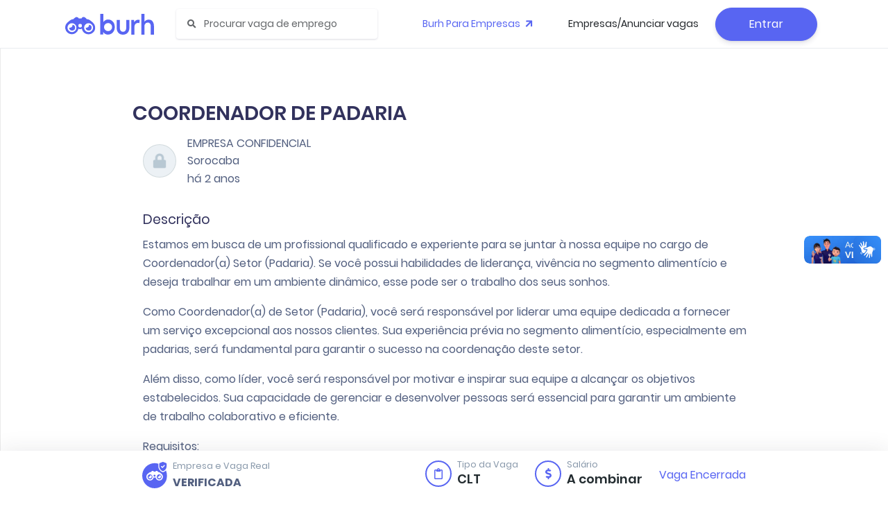

--- FILE ---
content_type: text/html; charset=utf-8
request_url: https://burh.com.br/vagas/5255291850
body_size: 10775
content:
<!doctype html>
<html class="menu-fixed" lang="pt-BR">
	<head>
		<meta data-n-head="ssr" charset="utf-8"><meta data-n-head="ssr" lang="pt-BR"><meta data-n-head="ssr" name="viewport" content="width=device-width, initial-scale=1, viewport-fit=cover, user-scalable=no"><meta data-n-head="ssr" name="google" content="notranslate"><meta data-n-head="ssr" data-hid="copyright" name="copyright" content="© 2022 Burh"><meta data-n-head="ssr" data-hid="revisit-after" name="revisit-after" content="1 day"><meta data-n-head="ssr" data-hid="fb:app_id" property="fb:app_id" content="667555609939966"><meta data-n-head="ssr" data-hid="twitter:url" property="twitter:url" content="https://burh.com.br"><meta data-n-head="ssr" name="apple-mobile-web-app-title" content="Burh"><meta data-n-head="ssr" name="application-name" content="Burh"><meta data-n-head="ssr" name="msapplication-TileColor" content="#FFFFFF"><meta data-n-head="ssr" name="msapplication-config" content="/base/icons/browserconfig.xml"><meta data-n-head="ssr" name="theme-color" content="#FFFFFF"><meta data-n-head="ssr" data-hid="charset" charset="utf-8"><meta data-n-head="ssr" data-hid="mobile-web-app-capable" name="mobile-web-app-capable" content="yes"><meta data-n-head="ssr" data-hid="description" name="description" content="🔥 COORDENADOR DE PADARIA em Sorocaba | Benefícios | Burh"><meta data-n-head="ssr" data-hid="keywords" name="keywords" content="COORDENADOR DE PADARIA Sorocaba, vaga COORDENADOR DE PADARIA, emprego Sorocaba, trabalho COORDENADOR DE PADARIA, oportunidade Sorocaba, COORDENADOR DE PADARIA SP, vagas Sorocaba 2026"><meta data-n-head="ssr" data-hid="robots" name="robots" content="index, follow, max-snippet:-1, max-image-preview:large, max-video-preview:-1"><meta data-n-head="ssr" data-hid="author" name="author" content="Burh"><meta data-n-head="ssr" data-hid="og:title" property="og:title" content="COORDENADOR DE PADARIA em Sorocaba | 2026 | Burh"><meta data-n-head="ssr" data-hid="og:description" property="og:description" content="🔥 COORDENADOR DE PADARIA em Sorocaba | Benefícios | Burh"><meta data-n-head="ssr" data-hid="og:image" property="og:image" content="https://burhstorage.nyc3.digitaloceanspaces.com/app/company/logo/biCUgWMEzuiGxlxHiRLCevMb5rNvVr9I6HVAjYPfjjgdjpRVvK/200/0a19db4e-1f9b-43f5-a0c6-e9b9f125060e"><meta data-n-head="ssr" data-hid="og:image:width" property="og:image:width" content="200"><meta data-n-head="ssr" data-hid="og:image:height" property="og:image:height" content="200"><meta data-n-head="ssr" data-hid="og:image:alt" property="og:image:alt" content="Logo da Burh"><meta data-n-head="ssr" data-hid="og:url" property="og:url" content="https://burh.com.br/vagas/5255291850"><meta data-n-head="ssr" data-hid="og:type" property="og:type" content="website"><meta data-n-head="ssr" data-hid="og:site_name" property="og:site_name" content="Burh"><meta data-n-head="ssr" data-hid="og:locale" property="og:locale" content="pt_BR"><meta data-n-head="ssr" data-hid="twitter:card" name="twitter:card" content="summary_large_image"><meta data-n-head="ssr" data-hid="twitter:site" name="twitter:site" content="@burhbrasil"><meta data-n-head="ssr" data-hid="twitter:title" name="twitter:title" content="COORDENADOR DE PADARIA em Sorocaba | 2026 | Burh"><meta data-n-head="ssr" data-hid="twitter:description" name="twitter:description" content="🔥 COORDENADOR DE PADARIA em Sorocaba | Benefícios | Burh"><meta data-n-head="ssr" data-hid="twitter:image" name="twitter:image" content="https://burhstorage.nyc3.digitaloceanspaces.com/app/company/logo/biCUgWMEzuiGxlxHiRLCevMb5rNvVr9I6HVAjYPfjjgdjpRVvK/200/0a19db4e-1f9b-43f5-a0c6-e9b9f125060e"><meta data-n-head="ssr" data-hid="twitter:image:alt" name="twitter:image:alt" content="Logo da Burh"><meta data-n-head="ssr" data-hid="theme-color" name="theme-color" content="#5865f2"><meta data-n-head="ssr" data-hid="apple-mobile-web-app-title" name="apple-mobile-web-app-title" content="Burh"><title>COORDENADOR DE PADARIA em Sorocaba | 2026 | Burh</title><base href="/"><link data-n-head="ssr" rel="stylesheet" href="/poppins.css"><link data-n-head="ssr" rel="stylesheet" href="/fontawesome/css/all.min.css"><link data-n-head="ssr" rel="stylesheet" href="/burh/icons-style.css"><link data-n-head="ssr" rel="shortcut icon" href="/base/icons/favicon.ico"><link data-n-head="ssr" rel="icon" sizes="32x32" href="/base/icons/favicon-32x32.png"><link data-n-head="ssr" rel="icon" sizes="16x16" href="/base/icons/favicon-16x16.png"><link data-n-head="ssr" rel="mask-icon" href="/base/icons/safari-pinned-tab.svg" color="#FFFFFF"><link data-n-head="ssr" rel="apple-touch-icon" href="/base/icons/apple-touch-icon.png"><link data-n-head="ssr" rel="apple-touch-icon" sizes="57x57" href="/base/icons/apple-touch-icon-57x57.png"><link data-n-head="ssr" rel="apple-touch-icon" sizes="60x60" href="/base/icons/apple-touch-icon-60x60.png"><link data-n-head="ssr" rel="apple-touch-icon" sizes="72x72" href="/base/icons/apple-touch-icon-72x72.png"><link data-n-head="ssr" rel="apple-touch-icon" sizes="76x76" href="/base/icons/apple-touch-icon-76x76.png"><link data-n-head="ssr" rel="apple-touch-icon" sizes="114x114" href="/base/icons/apple-touch-icon-114x114.png"><link data-n-head="ssr" rel="apple-touch-icon" sizes="120x120" href="/base/icons/apple-touch-icon-120x120.png"><link data-n-head="ssr" rel="apple-touch-icon" sizes="144x144" href="/base/icons/apple-touch-icon-144x144.png"><link data-n-head="ssr" rel="apple-touch-icon" sizes="152x152" href="/base/icons/apple-touch-icon-152x152.png"><link data-n-head="ssr" rel="apple-touch-icon" sizes="180x180" href="/base/icons/apple-touch-icon-180x180.png"><link data-n-head="ssr" data-hid="shortcut-icon" rel="shortcut icon" href="/base/icons/android-chrome-192x192.png"><link data-n-head="ssr" data-hid="apple-touch-icon" rel="apple-touch-icon" href="/base/icons/android-chrome-512x512.png" sizes="512x512"><link data-n-head="ssr" rel="manifest" href="/_nuxt/manifest.6efb2f8b.json" data-hid="manifest"><link data-n-head="ssr" data-hid="canonical" rel="canonical" href="https://burh.com.br/vagas/5255291850"><link data-n-head="ssr" data-hid="preload-logo" rel="preload" href="https://burhstorage.nyc3.digitaloceanspaces.com/app/company/logo/biCUgWMEzuiGxlxHiRLCevMb5rNvVr9I6HVAjYPfjjgdjpRVvK/200/0a19db4e-1f9b-43f5-a0c6-e9b9f125060e" as="image"><script data-n-head="ssr" src="https://d335luupugsy2.cloudfront.net/js/loader-scripts/3c2e7381-5593-4039-bab8-ae83611216b8-loader.js"></script><script data-n-head="ssr" type="text/javascript">window.initMap = function(){
      window.dispatchEvent(new Event('maps-module:loaded'));
      window.addEventListener('maps-module:initiated', function(){
        setTimeout(function(){
          window.dispatchEvent(new Event('maps-module:loaded'));
        });
      });
    }</script><script data-n-head="ssr" src="//maps.googleapis.com/maps/api/js?key=AIzaSyDkTLkFvto2FU0kIejG-Ll-f_7Qeh8360s&libraries=places&callback=initMap" defer async></script><script data-n-head="ssr" data-hid="job-posting-schema" type="application/ld+json">{"@context":"https://schema.org/","@type":"JobPosting","title":"COORDENADOR DE PADARIA","description":"Oportunidade de COORDENADOR DE PADARIA em Sorocaba. Empresa de destaque busca profissionais qualificados.","identifier":{"@type":"PropertyValue","name":"Job ID","value":"5255291850"},"datePosted":"2024-07-30","validThrough":"2024-10-30","dateModified":"2024-07-30","employmentType":"FULL_TIME","url":"https://burh.com.br/vagas/5255291850","hiringOrganization":{"@type":"Organization","name":"Burh","logo":{"@type":"ImageObject","url":"https://burhstorage.nyc3.digitaloceanspaces.com/app/company/logo/biCUgWMEzuiGxlxHiRLCevMb5rNvVr9I6HVAjYPfjjgdjpRVvK/200/0a19db4e-1f9b-43f5-a0c6-e9b9f125060e","width":"200","height":"200"},"sameAs":"https://burh.com.br/carreiras/burh"},"applicationContact":{"@type":"ContactPoint","contactType":"recruiter","url":"https://burh.com.br/vagas/5255291850","availableLanguage":"pt-BR"},"jobLocation":{"@type":"Place","address":{"@type":"PostalAddress","streetAddress":"","addressLocality":"Sorocaba","addressRegion":"SP","postalCode":"18010000","addressCountry":"BR"}},"jobBenefits":["Convênio Médico","Assistência Odontológica","Restaurante na Empresa","Convênio com Farmácia","Seguro de Vida"]}</script><script data-n-head="ssr" data-hid="breadcrumb-schema" type="application/ld+json">{"@context":"https://schema.org","@type":"BreadcrumbList","itemListElement":[{"@type":"ListItem","position":1,"name":"Home","item":"https://burh.com.br"},{"@type":"ListItem","position":2,"name":"Vagas","item":"https://burh.com.br/vagas"},{"@type":"ListItem","position":3,"name":"COORDENADOR DE PADARIA","item":"https://burh.com.br/vagas/5255291850"}]}</script><script data-n-head="ssr" data-hid="faq-schema" type="application/ld+json">{"@context":"https://schema.org","@type":"FAQPage","mainEntity":[{"@type":"Question","name":"Como me candidatar a esta vaga?","acceptedAnswer":{"@type":"Answer","text":"Clique no botão \"Candidatar-se\" na página da vaga e preencha seus dados. O processo é gratuito e rápido."}},{"@type":"Question","name":"Qual o salário oferecido?","acceptedAnswer":{"@type":"Answer","text":"Salário a combinar conforme experiência do candidato."}},{"@type":"Question","name":"A vaga oferece benefícios?","acceptedAnswer":{"@type":"Answer","text":"Sim, incluindo: Convênio Médico, Assistência Odontológica, Restaurante na Empresa, Convênio com Farmácia, Seguro de Vida."}},{"@type":"Question","name":"Qual a localização da vaga?","acceptedAnswer":{"@type":"Answer","text":"Esta vaga é presencial em Sorocaba, SP."}}]}</script><link rel="preload" href="/_nuxt/836662e.js" as="script"><link rel="preload" href="/_nuxt/479995a.js" as="script"><link rel="preload" href="/_nuxt/7be3cbc.js" as="script"><link rel="preload" href="/_nuxt/2ce5aa1.js" as="script"><link rel="preload" href="/_nuxt/df4a4fe.js" as="script"><link rel="preload" href="/_nuxt/fd6ea55.js" as="script"><link rel="preload" href="/_nuxt/d095dd3.js" as="script"><link rel="preload" href="/_nuxt/7703a83.js" as="script"><link rel="preload" href="/_nuxt/c634ea6.js" as="script"><link rel="preload" href="/_nuxt/d460507.js" as="script"><link rel="preload" href="/_nuxt/4e53854.js" as="script"><link rel="preload" href="/_nuxt/css/2a79c09.css" as="style"><link rel="preload" href="/_nuxt/aa5fd6a.js" as="script"><link rel="preload" href="/_nuxt/d847a74.js" as="script"><link rel="preload" href="/_nuxt/a56ff90.js" as="script"><link rel="preload" href="/_nuxt/536abf9.js" as="script"><link rel="preload" href="/_nuxt/css/6a99ad2.css" as="style"><link rel="preload" href="/_nuxt/9815c15.js" as="script"><link rel="preload" href="/_nuxt/8242677.js" as="script"><link rel="preload" href="/_nuxt/8055a52.js" as="script"><link rel="preload" href="/_nuxt/3266137.js" as="script"><link rel="preload" href="/_nuxt/7de6f33.js" as="script"><link rel="preload" href="/_nuxt/1ad1da9.js" as="script"><link rel="preload" href="/_nuxt/dcf58e2.js" as="script"><link rel="preload" href="/_nuxt/95cee0a.js" as="script"><link rel="preload" href="/_nuxt/css/fd7d45a.css" as="style"><link rel="preload" href="/_nuxt/c0139a8.js" as="script"><link rel="preload" href="/_nuxt/a7e0624.js" as="script"><link rel="preload" href="/_nuxt/103a7f0.js" as="script"><link rel="preload" href="/_nuxt/fe534d0.js" as="script"><link rel="preload" href="/_nuxt/css/21e6d46.css" as="style"><link rel="preload" href="/_nuxt/721d6be.js" as="script"><link rel="preload" href="/_nuxt/css/65bd29e.css" as="style"><link rel="preload" href="/_nuxt/ea828ac.js" as="script"><link rel="preload" href="/_nuxt/02b2975.js" as="script"><link rel="preload" href="/_nuxt/d505b1d.js" as="script"><link rel="preload" href="/_nuxt/fb0f20b.js" as="script"><link rel="preload" href="/_nuxt/88f2a7e.js" as="script"><link rel="preload" href="/_nuxt/da4dbf9.js" as="script"><link rel="preload" href="/_nuxt/770151c.js" as="script"><link rel="preload" href="/_nuxt/93974d8.js" as="script"><link rel="preload" href="/_nuxt/941372e.js" as="script"><link rel="preload" href="/_nuxt/c629fc2.js" as="script"><link rel="preload" href="/_nuxt/122a607.js" as="script"><link rel="preload" href="/_nuxt/3762691.js" as="script"><link rel="preload" href="/_nuxt/9fb9dd7.js" as="script"><link rel="preload" href="/_nuxt/4a17bfc.js" as="script"><link rel="preload" href="/_nuxt/dcdcd84.js" as="script"><link rel="preload" href="/_nuxt/css/5ee4354.css" as="style"><link rel="preload" href="/_nuxt/2e66afb.js" as="script"><link rel="preload" href="/_nuxt/5dc64f7.js" as="script"><link rel="preload" href="/_nuxt/9fd2324.js" as="script"><link rel="preload" href="/_nuxt/css/c56a85d.css" as="style"><link rel="preload" href="/_nuxt/fda96dd.js" as="script"><link rel="preload" href="/_nuxt/bab0b8a.js" as="script"><link rel="preload" href="/_nuxt/d257edc.js" as="script"><link rel="preload" href="/_nuxt/css/dc6dd28.css" as="style"><link rel="preload" href="/_nuxt/62afafa.js" as="script"><link rel="preload" href="/_nuxt/63152e7.js" as="script"><link rel="preload" href="/_nuxt/458ac51.js" as="script"><link rel="preload" href="/_nuxt/3dc9a7f.js" as="script"><link rel="preload" href="/_nuxt/css/d46bd22.css" as="style"><link rel="preload" href="/_nuxt/a622b88.js" as="script"><link rel="preload" href="/_nuxt/css/6745a6e.css" as="style"><link rel="preload" href="/_nuxt/4b4c229.js" as="script"><link rel="preload" href="/_nuxt/3a448e6.js" as="script"><link rel="preload" href="/_nuxt/css/76fc9b2.css" as="style"><link rel="preload" href="/_nuxt/7707e6a.js" as="script"><link rel="preload" href="/_nuxt/css/8c7e375.css" as="style"><link rel="preload" href="/_nuxt/54683d0.js" as="script"><link rel="preload" href="/_nuxt/d309c3f.js" as="script"><link rel="preload" href="/_nuxt/css/50fcb92.css" as="style"><link rel="preload" href="/_nuxt/ff979f1.js" as="script"><link rel="preload" href="/_nuxt/css/411b646.css" as="style"><link rel="preload" href="/_nuxt/9b1daa7.js" as="script"><link rel="preload" href="/_nuxt/css/11e3f68.css" as="style"><link rel="preload" href="/_nuxt/5362539.js" as="script"><link rel="stylesheet" href="/_nuxt/css/2a79c09.css"><link rel="stylesheet" href="/_nuxt/css/6a99ad2.css"><link rel="stylesheet" href="/_nuxt/css/fd7d45a.css"><link rel="stylesheet" href="/_nuxt/css/21e6d46.css"><link rel="stylesheet" href="/_nuxt/css/65bd29e.css"><link rel="stylesheet" href="/_nuxt/css/5ee4354.css"><link rel="stylesheet" href="/_nuxt/css/c56a85d.css"><link rel="stylesheet" href="/_nuxt/css/dc6dd28.css"><link rel="stylesheet" href="/_nuxt/css/d46bd22.css"><link rel="stylesheet" href="/_nuxt/css/6745a6e.css"><link rel="stylesheet" href="/_nuxt/css/76fc9b2.css"><link rel="stylesheet" href="/_nuxt/css/8c7e375.css"><link rel="stylesheet" href="/_nuxt/css/50fcb92.css"><link rel="stylesheet" href="/_nuxt/css/411b646.css"><link rel="stylesheet" href="/_nuxt/css/11e3f68.css">
	</head>
	<body class="g-sidenav-show g-sidenav-pinned">
		<div data-server-rendered="true" id="__nuxt"><!----><div id="__layout"><div class="main-content"><div class="burh__portal__modal vue-portal-target"></div> <div tabindex="-1" role="dialog" aria-hidden="true" class="modal fade d-none" style="display:none;"><div class="modal-dialog modal-dialog-centered"><div class="modal-content"><!----> <div class="modal-body"><div class="login-page simple" data-v-2afa2b3c><div class="vld-parent" data-v-2afa2b3c><div tabindex="0" aria-label="Loading" class="vld-overlay is-active is-full-page" style="display:none;"><div class="vld-background" style="backdrop-filter:blur(2px);"></div><div class="vld-icon"><svg viewBox="0 0 120 30" xmlns="http://www.w3.org/2000/svg" fill="#5865F2" width="60" height="240"><circle cx="15" cy="15" r="15"><animate attributeName="r" from="15" to="15" begin="0s" dur="0.8s" values="15;9;15" calcMode="linear" repeatCount="indefinite"></animate><animate attributeName="fill-opacity" from="1" to="1" begin="0s" dur="0.8s" values="1;.5;1" calcMode="linear" repeatCount="indefinite"></animate></circle><circle cx="60" cy="15" r="9" fill-opacity="0.3"><animate attributeName="r" from="9" to="9" begin="0s" dur="0.8s" values="9;15;9" calcMode="linear" repeatCount="indefinite"></animate><animate attributeName="fill-opacity" from="0.5" to="0.5" begin="0s" dur="0.8s" values=".5;1;.5" calcMode="linear" repeatCount="indefinite"></animate></circle><circle cx="105" cy="15" r="15"><animate attributeName="r" from="15" to="15" begin="0s" dur="0.8s" values="15;9;15" calcMode="linear" repeatCount="indefinite"></animate><animate attributeName="fill-opacity" from="1" to="1" begin="0s" dur="0.8s" values="1;.5;1" calcMode="linear" repeatCount="indefinite"></animate></circle></svg></div></div></div> <div class="notifications" data-v-2afa2b3c><span mode="out-in"></span></div> <div data-v-2afa2b3c><div class="row" data-v-2afa2b3c><div class="col" data-v-2afa2b3c><!----> <h2 class="text-center mb-3 py-2 simple-title" data-v-2afa2b3c>
						Entre agora, seja livre!
					</h2> <button type="button" class="btn btn-facebook btn-icon btn-block btn-icon btn-fab btn-default" data-v-20d72f15 data-v-2afa2b3c><!----> <span class="btn-inner--icon" data-v-20d72f15 data-v-2afa2b3c><i class="fab fa-facebook" data-v-20d72f15 data-v-2afa2b3c></i></span> <span class="btn-inner--text" data-v-20d72f15 data-v-2afa2b3c>
								Entrar com Facebook
							</span></button> <button type="button" default="default" class="btn btn-block btn-icon btn-fab btn-outline-default" data-v-20d72f15 data-v-2afa2b3c><!----> <span class="btn-inner--icon" data-v-20d72f15 data-v-2afa2b3c><i class="fab fa-linkedin" data-v-20d72f15 data-v-2afa2b3c></i></span> <span class="btn-inner--text" data-v-20d72f15 data-v-2afa2b3c>
								Entrar com LinkedIn
							</span></button> <div class="text-muted text-center mb-3" data-v-2afa2b3c>ou</div> <span data-v-2afa2b3c><form data-v-2afa2b3c><div data-v-2afa2b3c><div class="form-group mb-2" data-v-2afa2b3c><!----> <div><!----> <input type="text" valid="true" name="Email" placeholder="Endereço de E-mail" value="" class="form-control"> <!---->  <!----> <!----></div></div></div> <div data-v-2afa2b3c><div class="form-group mb-2" data-v-2afa2b3c><!----> <div class="input-group"><!----> <input type="password" valid="true" name="Password" placeholder="Senha" value="" class="form-control"> <div class="input-group-append"><span class="input-group-text"><i class="fa fa-eye-slash eye-w"></i></span></div>  <!----> <!----></div></div></div> <div class="row" data-v-2afa2b3c><div class="col-md-7 col-6 align-items-center d-flex" data-v-2afa2b3c><div class="custom-control custom-checkbox mb-0" data-v-2afa2b3c><input id="d1a05460b7aa6" type="checkbox" class="custom-control-input" data-v-2afa2b3c> <label for="d1a05460b7aa6" class="custom-control-label" data-v-2afa2b3c>
											Lembrar de mim
										</label></div></div> <div class="col-md-5 col-6" data-v-2afa2b3c><div class="text-muted text-right" data-v-2afa2b3c><a href="/recuperar" class="btn btn-sm btn-link pr-0 pl-0 mb-0 mt-0" data-v-2afa2b3c>
											Esqueceu a Senha?
										</a></div></div></div> <button type="submit" class="btn btn-block btn-primary" data-v-20d72f15 data-v-2afa2b3c><!----> 
								Entrar
							</button></form></span></div></div> <!----> <div class="row mt-4" data-v-2afa2b3c><div class="col-12 text-center" data-v-2afa2b3c><span data-v-2afa2b3c>Não possui cadastro?</span></div> <div class="col-12 mt-4 py-4 register__container" data-v-2afa2b3c><a href="/cadastro?simplified=true&amp;rollback=%2Fvagas%2F5255291850" class="register__card register__card--blue" data-v-2afa2b3c><div class="icon" data-v-2afa2b3c><span class="display-4" data-v-2afa2b3c> 🚀 </span></div> <div data-v-2afa2b3c><h2 class="title" data-v-2afa2b3c>Cadastro Simplificado</h2> <span class="sub__title" data-v-2afa2b3c>Ideal para quem deseja se candidatar a uma vaga
							rapidamente.</span></div> <div class="extra" data-v-2afa2b3c><span class="badge badge-primary" data-v-2afa2b3c> BETA </span></div></a> <a href="/cadastro?rollback=%2Fvagas%2F5255291850" class="register__card" data-v-2afa2b3c><div class="icon" data-v-2afa2b3c><span class="display-4" data-v-2afa2b3c> 🌟 </span></div> <div data-v-2afa2b3c><h2 class="title" data-v-2afa2b3c>Cadastro Padrão</h2> <span class="sub__title" data-v-2afa2b3c>Ideal para quem deseja utilizar todos os
							recursos Burh, com acesso a +1000 vagas.</span></div></a></div></div> <!----></div></div></div> <!----></div></div></div> <div id="burhGlobalLoader"><div class="loader-wrapper"><span class="d-block w-100"><img src="/img/brand/burh-isotipo.svg" alt="Burh"></span> <div class="loader"></div></div></div> <div class="navbar-main"><!----> <nav class="navbar border-bottom navbar-animated navbar-horizontal navbar-main navbar-expand-lg bg- bg-white navbar-light"><div class="container-fluid container-fluid--bu"><div class="navbar-wrapper"><a href="/feed" class="navbar-brand d-flex"><img src="/img/brand/burh-imagotipo.svg" alt="BURH: Suas vagas" class="navbar-brand-img navbar-brand-img--full"></a></div><form id="navbar-search-main" class="navbar-search form-inline mr-sm-auto navbar-search-light"><div class="form-group mb-0"><div class="input-group input-group-alternative input-group-merge"><div class="input-group-prepend"><span class="input-group-text"><i class="fas fa-search"></i></span></div> <input placeholder="Procurar vaga de emprego" type="text" value="" class="form-control form-control--focus"></div></div> <button type="button" data-action="search-close" data-target="#navbar-search-main" aria-label="Close" class="close"><span aria-hidden="true">×</span></button></form> <div class="d-flex"><button type="button" aria-expanded="false" aria-label="Toggle navigation" class="navbar-toggler collapsed"><span class="navbar-toggler-icon"></span></button> <div class="navbar-collapse navbar-custom-collapse collapse show" style="display:none;"> <div class="navbar-collapse-header"><div class="row"><div class="col-6 collapse-brand"><a href="/" class="nuxt-link-active"><img src="/img/brand/burh-imagotipo.svg" alt="BURH: Suas vagas" class="navbar-brand-img navbar-brand-img--full"></a></div> <div class="col-6 collapse-close"><button type="button" class="navbar-toggler"><span></span> <span></span></button></div></div></div>  <ul class="navbar-nav navbar-nav--menu align-items-center ml-md-auto"><li class="nav-item"><a href="https://seja.burh.com.br/" target="_blank" rel="noopener" class="nav-link text-primary">
					Burh Para Empresas
					<i class="fas fa-arrow-right ml-1" style="transform:rotate(-45deg);"></i></a></li> <!----> <li class="nav-item"><a href="https://empresas.burh.com.br" target="_blank" class="nav-link">Empresas/Anunciar vagas</a></li> <li class="nav-item"><hr class="d-lg-none mt-3 mb-4"> <button class="btn btn-primary btn-block mb-0 mt-0">
						Entrar
					</button></li></ul> <!----> </div> </div></div></nav></div> <!----> <div class="bu-body"><div class="page-job-detail printable"><div private="true" class="job-detail printable job-detail--page"><img src="/img/brand/burh-imagotipo.svg" alt="BURH" class="printable__logoburh"> <div class="job-detail__wrapper"><div class="container"><div class="job-detail__header mt-4"><div><div class="row" style="align-items: center; margin-bottom: 8px;"><h1 class="display-1" style="margin-bottom: 0;">
								COORDENADOR DE PADARIA

								<!----></h1> <!----></div> <div class="d-flex w-100 company-info"><span class="avatar rounded-circle"><img alt="Confidencial" src="/img/content/logoempresaconfidencial.png" onerror="this.src='/img/content/company-logo-not-found.svg'" class="img-fill"></span> <div><span class="job-detail__company"><!----> <p class="job-detail__company-confidential">
										Empresa Confidencial
									</p></span> <span class="job-detail__local">
									Sorocaba
								</span> <p class="job-detail__published">
									há 2 anos
								</p></div></div> <!----> <!----></div> </div> <div class="job-detail__info"><div class="box-icon"><div class="avatar"><svg aria-hidden="true" focusable="false" data-prefix="far" data-icon="clipboard" role="img" xmlns="http://www.w3.org/2000/svg" viewBox="0 0 384 512" class="svg-inline--fa fa-clipboard fa-w-12"><path fill="currentColor" d="M336 64h-80c0-35.3-28.7-64-64-64s-64 28.7-64 64H48C21.5 64 0 85.5 0 112v352c0 26.5 21.5 48 48 48h288c26.5 0 48-21.5 48-48V112c0-26.5-21.5-48-48-48zM192 40c13.3 0 24 10.7 24 24s-10.7 24-24 24-24-10.7-24-24 10.7-24 24-24zm144 418c0 3.3-2.7 6-6 6H54c-3.3 0-6-2.7-6-6V118c0-3.3 2.7-6 6-6h42v36c0 6.6 5.4 12 12 12h168c6.6 0 12-5.4 12-12v-36h42c3.3 0 6 2.7 6 6z"></path></svg></div> <div class="box-icon__text"><span class="text-muted">Tipo da Vaga</span> <b class="lead">CLT</b></div></div> <div class="box-icon"><div class="avatar"><svg aria-hidden="true" focusable="false" data-prefix="fas" data-icon="dollar-sign" role="img" xmlns="http://www.w3.org/2000/svg" viewBox="0 0 288 512" class="svg-inline--fa fa-dollar-sign fa-w-9"><path fill="currentColor" d="M209.2 233.4l-108-31.6C88.7 198.2 80 186.5 80 173.5c0-16.3 13.2-29.5 29.5-29.5h66.3c12.2 0 24.2 3.7 34.2 10.5 6.1 4.1 14.3 3.1 19.5-2l34.8-34c7.1-6.9 6.1-18.4-1.8-24.5C238 74.8 207.4 64.1 176 64V16c0-8.8-7.2-16-16-16h-32c-8.8 0-16 7.2-16 16v48h-2.5C45.8 64-5.4 118.7.5 183.6c4.2 46.1 39.4 83.6 83.8 96.6l102.5 30c12.5 3.7 21.2 15.3 21.2 28.3 0 16.3-13.2 29.5-29.5 29.5h-66.3C100 368 88 364.3 78 357.5c-6.1-4.1-14.3-3.1-19.5 2l-34.8 34c-7.1 6.9-6.1 18.4 1.8 24.5 24.5 19.2 55.1 29.9 86.5 30v48c0 8.8 7.2 16 16 16h32c8.8 0 16-7.2 16-16v-48.2c46.6-.9 90.3-28.6 105.7-72.7 21.5-61.6-14.6-124.8-72.5-141.7z"></path></svg></div> <div class="box-icon__text"><span class="text-muted">Salário</span> <b class="lead">
									A combinar
								</b></div></div></div> <!----> <!----> <div class="job-detail__body"><h2 class="display-3"><span>Descrição</span></h2> <div class="markdown-content" data-v-ea7da7c0><div class="default-text" data-v-ea7da7c0><p>Estamos em busca de um profissional qualificado e experiente para se juntar à nossa equipe no cargo de Coordenador(a) Setor (Padaria). Se você possui habilidades de liderança, vivência no segmento alimentício e deseja trabalhar em um ambiente dinâmico, esse pode ser o trabalho dos seus sonhos.</p>
<p>Como Coordenador(a) de  Setor (Padaria), você será responsável por liderar uma equipe dedicada a fornecer um serviço excepcional aos nossos clientes. Sua experiência prévia no segmento alimentício, especialmente em padarias, será fundamental para garantir o sucesso na coordenação deste setor.</p>
<p>Além disso, como líder, você será responsável por motivar e inspirar sua equipe a alcançar os objetivos estabelecidos. Sua capacidade de gerenciar e desenvolver pessoas será essencial para garantir um ambiente de trabalho colaborativo e eficiente. </p>
<p>Requisitos:</p>
<ul>
<li>Vivência com  liderança comprovada;</li>
<li>Capacidade de gerenciar e desenvolver uma equipe;</li>
<li>Disponibilidade de horário para atender às necessidades da operação;</li>
<li>Vivência no setor alimentício será considerado um diferencial.</li>
</ul>
<p>Se você possui essas habilidades e está em busca de um desafio estimulante, venha fazer parte da nossa equipe . Oferecemos um ambiente de trabalho dinâmico e colaborativo, com oportunidades de crescimento e desenvolvimento profissional.</p>
<p>Envie seu currículo para nossos canais de recrutamento e participe do nosso processo seletivo. Estamos ansiosos para conhecer você e encontrar o profissional adequado para essa posição. Junte-se a nós e faça parte de nossa equipe de sucesso.</p>
<p>Benefícios oferecidos:<br>-Refeição no Local (Optativo);<br>-Vale Transporte (Optativo);<br>-Uniforme<br>-Plano Odontológico – Após 03 meses;<br>-Plano Saúde coparticipativo – Após 03 meses;<br>-Gympass (Academia) – Após 03 meses;<br>-Convênio Psicológico;<br>-Convênio Farmácia – Após 03 meses.</p>
</div></div> <!----> <hr> <h2 class="display-3">
						Benefícios
					</h2> <ul class="list-inline d-none d-md-block"><li class="list-inline-item mb-2"><span class="badge badge-outline-default badge-pill badge-lg">Convênio Médico</span></li><li class="list-inline-item mb-2"><span class="badge badge-outline-default badge-pill badge-lg">Assistência Odontológica</span></li><li class="list-inline-item mb-2"><span class="badge badge-outline-default badge-pill badge-lg">Restaurante na Empresa</span></li><li class="list-inline-item mb-2"><span class="badge badge-outline-default badge-pill badge-lg">Convênio com Farmácia</span></li><li class="list-inline-item mb-2"><span class="badge badge-outline-default badge-pill badge-lg">Seguro de Vida</span></li></ul> <hr> <ul class="list-unstyled d-sm-block d-md-none"><li><ul class="pl-4"><li class="mb-2">
									Convênio Médico
								</li><li class="mb-2">
									Assistência Odontológica
								</li><li class="mb-2">
									Restaurante na Empresa
								</li><li class="mb-2">
									Convênio com Farmácia
								</li><li class="mb-2">
									Seguro de Vida
								</li></ul></li></ul> <hr class="d-sm-block d-md-none"> <!----> <button type="button" class="btn d-sm-block d-md-none w-100 mb-0 btn-outline-primary" data-v-20d72f15><!----> 
						Compartilhar
					</button> <button type="button" class="btn d-sm-block d-md-none w-100 btn-outline-primary" data-v-20d72f15><!----> <svg aria-hidden="true" focusable="false" data-prefix="far" data-icon="heart" role="img" xmlns="http://www.w3.org/2000/svg" viewBox="0 0 512 512" class="mr-2 svg-inline--fa fa-heart fa-w-16" data-v-20d72f15><path fill="currentColor" d="M458.4 64.3C400.6 15.7 311.3 23 256 79.3 200.7 23 111.4 15.6 53.6 64.3-21.6 127.6-10.6 230.8 43 285.5l175.4 178.7c10 10.2 23.4 15.9 37.6 15.9 14.3 0 27.6-5.6 37.6-15.8L469 285.6c53.5-54.7 64.7-157.9-10.6-221.3zm-23.6 187.5L259.4 430.5c-2.4 2.4-4.4 2.4-6.8 0L77.2 251.8c-36.5-37.2-43.9-107.6 7.3-150.7 38.9-32.7 98.9-27.8 136.5 10.5l35 35.7 35-35.7c37.8-38.5 97.8-43.2 136.5-10.6 51.1 43.1 43.5 113.9 7.3 150.8z" data-v-20d72f15></path></svg>
						Salvar
					</button></div></div></div> <div slot="footer-content" class="job-detail__footer"><div class="container"><!----> <div class="box-selo-burh ellipsis"><div><img src="/img/icons/selo-burh.svg" class="box-selo-burh__icon"></div> <div class="ellipsis box-selo-burh__text"><p class="ellipsis text-muted">
							Empresa e Vaga Real
						</p> <p class="ellipsis text-uppercase">
							Verificada
						</p></div></div> <div class="box-icon"><div class="avatar"><svg aria-hidden="true" focusable="false" data-prefix="far" data-icon="clipboard" role="img" xmlns="http://www.w3.org/2000/svg" viewBox="0 0 384 512" class="svg-inline--fa fa-clipboard fa-w-12"><path fill="currentColor" d="M336 64h-80c0-35.3-28.7-64-64-64s-64 28.7-64 64H48C21.5 64 0 85.5 0 112v352c0 26.5 21.5 48 48 48h288c26.5 0 48-21.5 48-48V112c0-26.5-21.5-48-48-48zM192 40c13.3 0 24 10.7 24 24s-10.7 24-24 24-24-10.7-24-24 10.7-24 24-24zm144 418c0 3.3-2.7 6-6 6H54c-3.3 0-6-2.7-6-6V118c0-3.3 2.7-6 6-6h42v36c0 6.6 5.4 12 12 12h168c6.6 0 12-5.4 12-12v-36h42c3.3 0 6 2.7 6 6z"></path></svg></div> <div class="box-icon__text"><span class="text-muted">Tipo da Vaga</span> <b class="lead">CLT</b> <!----></div></div> <div class="box-icon"><div class="avatar"><svg aria-hidden="true" focusable="false" data-prefix="fas" data-icon="dollar-sign" role="img" xmlns="http://www.w3.org/2000/svg" viewBox="0 0 288 512" class="svg-inline--fa fa-dollar-sign fa-w-9"><path fill="currentColor" d="M209.2 233.4l-108-31.6C88.7 198.2 80 186.5 80 173.5c0-16.3 13.2-29.5 29.5-29.5h66.3c12.2 0 24.2 3.7 34.2 10.5 6.1 4.1 14.3 3.1 19.5-2l34.8-34c7.1-6.9 6.1-18.4-1.8-24.5C238 74.8 207.4 64.1 176 64V16c0-8.8-7.2-16-16-16h-32c-8.8 0-16 7.2-16 16v48h-2.5C45.8 64-5.4 118.7.5 183.6c4.2 46.1 39.4 83.6 83.8 96.6l102.5 30c12.5 3.7 21.2 15.3 21.2 28.3 0 16.3-13.2 29.5-29.5 29.5h-66.3C100 368 88 364.3 78 357.5c-6.1-4.1-14.3-3.1-19.5 2l-34.8 34c-7.1 6.9-6.1 18.4 1.8 24.5 24.5 19.2 55.1 29.9 86.5 30v48c0 8.8 7.2 16 16 16h32c8.8 0 16-7.2 16-16v-48.2c46.6-.9 90.3-28.6 105.7-72.7 21.5-61.6-14.6-124.8-72.5-141.7z"></path></svg></div> <div class="box-icon__text"><span class="text-muted">Salário</span> <b class="lead">
								A combinar
							</b></div></div> <!----> <!----> <!----> <span class="text-primary">Vaga Encerrada</span></div></div> <!----> <DIV class="v-portal" style="display:none;"></DIV> <DIV class="v-portal" style="display:none;"></DIV> <div data-v-0fa467ac><div tabindex="-1" role="dialog" aria-hidden="true" class="modal fade d-none" style="display:none;" data-v-0fa467ac><div class="modal-dialog modal-dialog-centered"><div class="modal-content"><div class="modal-header"><h5 class="modal-title" data-v-0fa467ac></h5> <button type="button" data-dismiss="modal" aria-label="Close" class="close"><span aria-hidden="true">×</span></button></div> <div class="modal-body"> <div class="curriculum-list" data-v-0fa467ac><h1 class="list-title" data-v-0fa467ac>Selecione um currículo</h1> <p class="list-subtitle" data-v-0fa467ac>Não se esqueça de incluir um currículo atualizado</p> <div class="empty-state" data-v-0fa467ac><p class="empty-state__text" data-v-0fa467ac>Nenhum currículo encontrado</p> <p class="empty-state__help" data-v-0fa467ac>Adicione um novo currículo em seu perfil para continuar.</p></div> <input type="file" hidden="hidden" accept=".pdf,.doc,.docx" data-v-0fa467ac> <div class="buttons" data-v-0fa467ac><button type="button" class="btn upload-button btn-default" data-v-20d72f15 data-v-0fa467ac><!----> 
					Carregar currículo
				</button> <button type="button" disabled="disabled" class="btn continue-button btn-default" data-v-20d72f15 data-v-0fa467ac><!----> 
					Continuar
				</button></div></div></div> <!----></div></div></div></div> <!----> <div data-v-173b7885><div tabindex="-1" role="dialog" aria-hidden="true" class="modal fade d-none" style="display:none;" data-v-173b7885><div class="modal-dialog modal-dialog-centered modal-lg modal-lg-custom video-interview-error-modal"><div class="modal-content"><div class="modal-header"><span data-v-173b7885></span> <button type="button" data-dismiss="modal" aria-label="Close" class="close"><span aria-hidden="true">×</span></button></div> <div class="modal-body"> <div class="video-interview-error-content" data-v-173b7885><div class="video-interview-error-content__icon-wrapper" data-v-173b7885><svg aria-hidden="true" focusable="false" data-prefix="fas" data-icon="video" role="img" xmlns="http://www.w3.org/2000/svg" viewBox="0 0 576 512" class="video-interview-error-content__icon svg-inline--fa fa-video fa-w-18" data-v-173b7885><path fill="currentColor" d="M336.2 64H47.8C21.4 64 0 85.4 0 111.8v288.4C0 426.6 21.4 448 47.8 448h288.4c26.4 0 47.8-21.4 47.8-47.8V111.8c0-26.4-21.4-47.8-47.8-47.8zm189.4 37.7L416 177.3v157.4l109.6 75.5c21.2 14.6 50.4-.3 50.4-25.8V127.5c0-25.4-29.1-40.4-50.4-25.8z" data-v-173b7885></path></svg></div> <h2 class="video-interview-error-content__title" data-v-173b7885>Vídeo Apresentação Obrigatória</h2> <p class="video-interview-error-content__description" data-v-173b7885>
					Para continuar no processo seletivo, você deve realizar uma vídeo entrevista.
				</p> <div class="video-interview-error-content__cards" data-v-173b7885><div class="video-interview-error-content__card" data-v-173b7885><div class="video-interview-error-content__card-icon video-interview-error-content__card-icon--green" data-v-173b7885><svg aria-hidden="true" focusable="false" data-prefix="fas" data-icon="check-circle" role="img" xmlns="http://www.w3.org/2000/svg" viewBox="0 0 512 512" class="svg-inline--fa fa-check-circle fa-w-16" data-v-173b7885><path fill="currentColor" d="M504 256c0 136.967-111.033 248-248 248S8 392.967 8 256 119.033 8 256 8s248 111.033 248 248zM227.314 387.314l184-184c6.248-6.248 6.248-16.379 0-22.627l-22.627-22.627c-6.248-6.249-16.379-6.249-22.628 0L216 308.118l-70.059-70.059c-6.248-6.248-16.379-6.248-22.628 0l-22.627 22.627c-6.248 6.248-6.248 16.379 0 22.627l104 104c6.249 6.249 16.379 6.249 22.628.001z" data-v-173b7885></path></svg></div> <div class="video-interview-error-content__card-content" data-v-173b7885><p class="video-interview-error-content__card-title" data-v-173b7885>Prepare-se</p> <p class="video-interview-error-content__card-text" data-v-173b7885>
								Você terá perguntas pré-definidas para responder em vídeo
							</p></div></div> <div class="video-interview-error-content__card" data-v-173b7885><div class="video-interview-error-content__card-icon video-interview-error-content__card-icon--blue" data-v-173b7885><svg aria-hidden="true" focusable="false" data-prefix="fas" data-icon="clock" role="img" xmlns="http://www.w3.org/2000/svg" viewBox="0 0 512 512" class="svg-inline--fa fa-clock fa-w-16" data-v-173b7885><path fill="currentColor" d="M256,8C119,8,8,119,8,256S119,504,256,504,504,393,504,256,393,8,256,8Zm92.49,313h0l-20,25a16,16,0,0,1-22.49,2.5h0l-67-49.72a40,40,0,0,1-15-31.23V112a16,16,0,0,1,16-16h32a16,16,0,0,1,16,16V256l58,42.5A16,16,0,0,1,348.49,321Z" data-v-173b7885></path></svg></div> <div class="video-interview-error-content__card-content" data-v-173b7885><p class="video-interview-error-content__card-title" data-v-173b7885>Duração</p> <p class="video-interview-error-content__card-text" data-v-173b7885>
								até 1 minuto e 30 segundos<br data-v-173b7885>
								Certifique-se de estar em um local tranquilo e bem iluminado
							</p></div></div> <div class="video-interview-error-content__card" data-v-173b7885><div class="video-interview-error-content__card-icon video-interview-error-content__card-icon--orange" data-v-173b7885><svg aria-hidden="true" focusable="false" data-prefix="fas" data-icon="exclamation-triangle" role="img" xmlns="http://www.w3.org/2000/svg" viewBox="0 0 576 512" class="svg-inline--fa fa-exclamation-triangle fa-w-18" data-v-173b7885><path fill="currentColor" d="M569.517 440.013C587.975 472.007 564.806 512 527.94 512H48.054c-36.937 0-59.999-40.055-41.577-71.987L246.423 23.985c18.467-32.009 64.72-31.951 83.154 0l239.94 416.028zM288 354c-25.405 0-46 20.595-46 46s20.595 46 46 46 46-20.595 46-46-20.595-46-46-46zm-43.673-165.346l7.418 136c.347 6.364 5.609 11.346 11.982 11.346h48.546c6.373 0 11.635-4.982 11.982-11.346l7.418-136c.375-6.874-5.098-12.654-11.982-12.654h-63.383c-6.884 0-12.356 5.78-11.981 12.654z" data-v-173b7885></path></svg></div> <div class="video-interview-error-content__card-content" data-v-173b7885><p class="video-interview-error-content__card-title" data-v-173b7885>Requisitos técnicos</p> <p class="video-interview-error-content__card-text" data-v-173b7885>
								Câmera e microfone funcionando, conexão estável com a internet
							</p></div></div></div> <div class="video-interview-error-content__important" data-v-173b7885><p class="video-interview-error-content__important-text" data-v-173b7885><strong data-v-173b7885>Importante:</strong> Esta etapa é obrigatória para prosseguir com esse processo seletivo.
					</p></div> <div class="video-interview-error-content__buttons" data-v-173b7885><button type="button" class="btn btn-subscribe btn-outline-default" data-v-20d72f15 data-v-173b7885><!----> 
						Cancelar
					</button> <button type="button" class="btn btn-subscribe btn-primary" data-v-20d72f15 data-v-173b7885><!----> 
						Ir para o Perfil
					</button></div></div></div> <!----></div></div></div></div></div> <!----> <div><div class="notifications"><span mode="out-in"></span></div> <!----> <!----> <!----> <!----> <!----> <!----> <!----> <!----> <!----> <!----> <!----> <!----> <!----> <!----> <!----></div></div></div> <!----></div></div></div><script>window.__NUXT__=(function(a,b,c,d,e){return {layout:"BurhUserLayout",data:[{job:{address:{city_name:"Sorocaba",country_name:"Brasil",country_code:"BR",region_code:"SP",zip_code:"18010000",address:a},job_id:"5255291850",created_at:"2024-07-30 09:24:07",company_slug:a,company_logo:a,company_has_careers:d,company_cover:a,job_link:"job\u002Fconfidential\u002F5255291850",company_name:a,benefits:[{name:"Medical Assistance"},{name:"Dental Care"},{name:"Restaurant in the Company"},{name:"Drugstore Assistance"},{name:"Life Insurance"}],handicapped:c,handicapped_required:c,affirmative:c,private:d,job_title:"COORDENADOR DE PADARIA",job_description:"Estamos em busca de um profissional qualificado e experiente para se juntar à nossa equipe no cargo de Coordenador(a) Setor (Padaria). Se você possui habilidades de liderança, vivência no segmento alimentício e deseja trabalhar em um ambiente dinâmico, esse pode ser o trabalho dos seus sonhos.\n\nComo Coordenador(a) de  Setor (Padaria), você será responsável por liderar uma equipe dedicada a fornecer um serviço excepcional aos nossos clientes. Sua experiência prévia no segmento alimentício, especialmente em padarias, será fundamental para garantir o sucesso na coordenação deste setor.\n\nAlém disso, como líder, você será responsável por motivar e inspirar sua equipe a alcançar os objetivos estabelecidos. Sua capacidade de gerenciar e desenvolver pessoas será essencial para garantir um ambiente de trabalho colaborativo e eficiente. \n\nRequisitos:\n\n- Vivência com  liderança comprovada;\n- Capacidade de gerenciar e desenvolver uma equipe;\n- Disponibilidade de horário para atender às necessidades da operação;\n- Vivência no setor alimentício será considerado um diferencial.\n\nSe você possui essas habilidades e está em busca de um desafio estimulante, venha fazer parte da nossa equipe . Oferecemos um ambiente de trabalho dinâmico e colaborativo, com oportunidades de crescimento e desenvolvimento profissional.\n\nEnvie seu currículo para nossos canais de recrutamento e participe do nosso processo seletivo. Estamos ansiosos para conhecer você e encontrar o profissional adequado para essa posição. Junte-se a nós e faça parte de nossa equipe de sucesso.\n\nBenefícios oferecidos:\n-Refeição no Local (Optativo);\n-Vale Transporte (Optativo);\n-Uniforme \n-Plano Odontológico – Após 03 meses;\n-Plano Saúde coparticipativo – Após 03 meses; \n-Gympass (Academia) – Após 03 meses; \n-Convênio Psicológico;\n-Convênio Farmácia – Após 03 meses.",salary:a,min_salary:e,max_salary:e,type_modality_id:1,type_hiring_id:"2",type_hiring:"CLT",urgency:c,simplified_application:e,status:4,company_customer_id:a,has_robotization:d,journey:c,job_notice:a}}],fetch:{},error:a,state:{automation:{automation:[{type:"vehicle_license",value:b},{type:"urgent_hiring",value:b},{type:"school_formation",value:b},{type:"tool_experience",value:b},{type:"work_experience",value:b},{type:"sector_experience",value:b},{type:"language",value:b},{type:"city",value:b}]},jobApplyWithoutLogin:{desiredJobId:a},localStorage:{currentUser:a,currentCompany:a,token:a,refresh_token:a,city:a},loginModal:{isLoginModalOpen:c},newAccount:{isNewAccount:c},sessionStorage:{currentUser:a,token:a}},serverRendered:d,routePath:"\u002Fvagas\u002F5255291850",config:{_app:{basePath:"\u002F",assetsPath:"\u002F_nuxt\u002F",cdnURL:a}}}}(null,"",false,true,0));</script><script src="/_nuxt/836662e.js" defer></script><script src="/_nuxt/5362539.js" defer></script><script src="/_nuxt/479995a.js" defer></script><script src="/_nuxt/7be3cbc.js" defer></script><script src="/_nuxt/2ce5aa1.js" defer></script><script src="/_nuxt/df4a4fe.js" defer></script><script src="/_nuxt/fd6ea55.js" defer></script><script src="/_nuxt/d095dd3.js" defer></script><script src="/_nuxt/7703a83.js" defer></script><script src="/_nuxt/c634ea6.js" defer></script><script src="/_nuxt/d460507.js" defer></script><script src="/_nuxt/4e53854.js" defer></script><script src="/_nuxt/aa5fd6a.js" defer></script><script src="/_nuxt/d847a74.js" defer></script><script src="/_nuxt/a56ff90.js" defer></script><script src="/_nuxt/536abf9.js" defer></script><script src="/_nuxt/9815c15.js" defer></script><script src="/_nuxt/8242677.js" defer></script><script src="/_nuxt/8055a52.js" defer></script><script src="/_nuxt/3266137.js" defer></script><script src="/_nuxt/7de6f33.js" defer></script><script src="/_nuxt/1ad1da9.js" defer></script><script src="/_nuxt/dcf58e2.js" defer></script><script src="/_nuxt/95cee0a.js" defer></script><script src="/_nuxt/c0139a8.js" defer></script><script src="/_nuxt/a7e0624.js" defer></script><script src="/_nuxt/103a7f0.js" defer></script><script src="/_nuxt/fe534d0.js" defer></script><script src="/_nuxt/721d6be.js" defer></script><script src="/_nuxt/ea828ac.js" defer></script><script src="/_nuxt/02b2975.js" defer></script><script src="/_nuxt/d505b1d.js" defer></script><script src="/_nuxt/fb0f20b.js" defer></script><script src="/_nuxt/88f2a7e.js" defer></script><script src="/_nuxt/da4dbf9.js" defer></script><script src="/_nuxt/770151c.js" defer></script><script src="/_nuxt/93974d8.js" defer></script><script src="/_nuxt/941372e.js" defer></script><script src="/_nuxt/c629fc2.js" defer></script><script src="/_nuxt/122a607.js" defer></script><script src="/_nuxt/3762691.js" defer></script><script src="/_nuxt/9fb9dd7.js" defer></script><script src="/_nuxt/4a17bfc.js" defer></script><script src="/_nuxt/dcdcd84.js" defer></script><script src="/_nuxt/2e66afb.js" defer></script><script src="/_nuxt/5dc64f7.js" defer></script><script src="/_nuxt/9fd2324.js" defer></script><script src="/_nuxt/fda96dd.js" defer></script><script src="/_nuxt/bab0b8a.js" defer></script><script src="/_nuxt/d257edc.js" defer></script><script src="/_nuxt/62afafa.js" defer></script><script src="/_nuxt/63152e7.js" defer></script><script src="/_nuxt/458ac51.js" defer></script><script src="/_nuxt/3dc9a7f.js" defer></script><script src="/_nuxt/a622b88.js" defer></script><script src="/_nuxt/4b4c229.js" defer></script><script src="/_nuxt/3a448e6.js" defer></script><script src="/_nuxt/7707e6a.js" defer></script><script src="/_nuxt/54683d0.js" defer></script><script src="/_nuxt/d309c3f.js" defer></script><script src="/_nuxt/ff979f1.js" defer></script><script src="/_nuxt/9b1daa7.js" defer></script>
	</body>
</html>


--- FILE ---
content_type: application/javascript; charset=UTF-8
request_url: https://burh.com.br/_nuxt/ff979f1.js
body_size: 8798
content:
(window["webpackJsonp"] = window["webpackJsonp"] || []).push([[53],{

/***/ 357:
/***/ (function(module, exports, __webpack_require__) {

// extracted by extract-css-chunks-webpack-plugin
module.exports = {};

/***/ }),

/***/ 359:
/***/ (function(module, exports, __webpack_require__) {

// extracted by extract-css-chunks-webpack-plugin
module.exports = {};

/***/ }),

/***/ 502:
/***/ (function(module, exports, __webpack_require__) {

// extracted by extract-css-chunks-webpack-plugin
module.exports = {};

/***/ }),

/***/ 503:
/***/ (function(module, exports, __webpack_require__) {

// extracted by extract-css-chunks-webpack-plugin
module.exports = {};

/***/ }),

/***/ 505:
/***/ (function(module, exports, __webpack_require__) {

// extracted by extract-css-chunks-webpack-plugin
module.exports = {};

/***/ }),

/***/ 632:
/***/ (function(module, __webpack_exports__, __webpack_require__) {

"use strict";

// CONCATENATED MODULE: ./node_modules/babel-loader/lib??ref--2-0!./node_modules/vue-loader/lib/loaders/templateLoader.js??ref--6!./node_modules/vue-loader/lib??vue-loader-options!./layouts/AuthLayout.vue?vue&type=template&id=6cf51456&
var render = function render() {
  var _vm = this,
    _c = _vm._self._c;
  return _c('div', {
    staticClass: "auth-layout",
    class: _vm.layoutClass
  }, [_c('portal-target', {
    staticClass: "burh__portal__modal",
    attrs: {
      "name": "modal",
      "multiple": ""
    }
  }), _vm._v(" "), _c('login-modal'), _vm._v(" "), _c('base-nav', {
    staticClass: "navbar-horizontal navbar-main",
    attrs: {
      "type": "light",
      "transparent": true,
      "menu-classes": "justify-content-end",
      "expand": "lg"
    },
    model: {
      value: _vm.showMenu,
      callback: function callback($$v) {
        _vm.showMenu = $$v;
      },
      expression: "showMenu"
    }
  }, [_c('div', {
    staticClass: "navbar-wrapper",
    attrs: {
      "slot": "brand"
    },
    slot: "brand"
  }, [_c('nuxt-link', {
    staticClass: "navbar-brand",
    attrs: {
      "to": "/"
    }
  }, [_c('img', {
    attrs: {
      "src": "img/brand/white.png"
    }
  })])], 1), _vm._v(" "), [_c('div', {
    staticClass: "navbar-collapse-header"
  }, [_c('div', {
    staticClass: "row"
  }, [_c('div', {
    staticClass: "col-6 collapse-brand"
  }, [_c('nuxt-link', {
    attrs: {
      "to": "/"
    }
  }, [_c('img', {
    attrs: {
      "src": "img/brand/green.png"
    }
  })])], 1), _vm._v(" "), _c('div', {
    staticClass: "col-6 collapse-close"
  }, [_c('button', {
    staticClass: "navbar-toggler",
    attrs: {
      "type": "button"
    },
    on: {
      "click": function click($event) {
        _vm.showMenu = false;
      }
    }
  }, [_c('span'), _vm._v(" "), _c('span')])])])]), _vm._v(" "), _c('ul', {
    staticClass: "navbar-nav mr-auto"
  }, [_c('li', {
    staticClass: "nav-item"
  }, [_c('nuxt-link', {
    staticClass: "nav-link",
    attrs: {
      "to": "/examples/dashboard"
    }
  }, [_c('span', {
    staticClass: "nav-link-inner--text"
  }, [_vm._v("Dashboard")])])], 1), _vm._v(" "), _c('li', {
    staticClass: "nav-item"
  }, [_c('nuxt-link', {
    staticClass: "nav-link",
    attrs: {
      "to": "/examples/pricing"
    }
  }, [_c('span', {
    staticClass: "nav-link-inner--text"
  }, [_vm._v("Pricing")])])], 1), _vm._v(" "), _c('li', {
    staticClass: "nav-item"
  }, [_c('nuxt-link', {
    staticClass: "nav-link",
    attrs: {
      "to": "/examples/login"
    }
  }, [_c('span', {
    staticClass: "nav-link-inner--text"
  }, [_vm._v("Login")])])], 1), _vm._v(" "), _c('li', {
    staticClass: "nav-item"
  }, [_c('nuxt-link', {
    staticClass: "nav-link",
    attrs: {
      "to": "/examples/register"
    }
  }, [_c('span', {
    staticClass: "nav-link-inner--text"
  }, [_vm._v("Register")])])], 1), _vm._v(" "), _c('li', {
    staticClass: "nav-item"
  }, [_c('nuxt-link', {
    staticClass: "nav-link",
    attrs: {
      "to": "/examples/lock"
    }
  }, [_c('span', {
    staticClass: "nav-link-inner--text"
  }, [_vm._v("Lock")])])], 1)]), _vm._v(" "), _c('hr', {
    staticClass: "d-lg-none"
  }), _vm._v(" "), _c('ul', {
    staticClass: "navbar-nav align-items-lg-center ml-lg-auto"
  }, [_c('li', {
    staticClass: "nav-item"
  }, [_c('a', {
    staticClass: "nav-link nav-link-icon",
    attrs: {
      "href": "https://www.facebook.com/creativetim",
      "target": "_blank",
      "data-toggle": "tooltip",
      "data-original-title": "Like us on Facebook"
    }
  }, [_c('i', {
    staticClass: "fab fa-facebook-square"
  }), _vm._v(" "), _c('span', {
    staticClass: "nav-link-inner--text d-lg-none"
  }, [_vm._v("Facebook")])])]), _vm._v(" "), _c('li', {
    staticClass: "nav-item"
  }, [_c('a', {
    staticClass: "nav-link nav-link-icon",
    attrs: {
      "href": "https://www.instagram.com/creativetimofficial",
      "target": "_blank",
      "data-toggle": "tooltip",
      "data-original-title": "Follow us on Instagram"
    }
  }, [_c('i', {
    staticClass: "fab fa-instagram"
  }), _vm._v(" "), _c('span', {
    staticClass: "nav-link-inner--text d-lg-none"
  }, [_vm._v("Instagram")])])]), _vm._v(" "), _c('li', {
    staticClass: "nav-item"
  }, [_c('a', {
    staticClass: "nav-link nav-link-icon",
    attrs: {
      "href": "https://twitter.com/creativetim",
      "target": "_blank",
      "data-toggle": "tooltip",
      "data-original-title": "Follow us on Twitter"
    }
  }, [_c('i', {
    staticClass: "fab fa-twitter-square"
  }), _vm._v(" "), _c('span', {
    staticClass: "nav-link-inner--text d-lg-none"
  }, [_vm._v("Twitter")])])]), _vm._v(" "), _c('li', {
    staticClass: "nav-item"
  }, [_c('a', {
    staticClass: "nav-link nav-link-icon",
    attrs: {
      "href": "https://github.com/creativetimofficial",
      "target": "_blank",
      "data-toggle": "tooltip",
      "data-original-title": "Star us on Github"
    }
  }, [_c('i', {
    staticClass: "fab fa-github"
  }), _vm._v(" "), _c('span', {
    staticClass: "nav-link-inner--text d-lg-none"
  }, [_vm._v("Github")])])]), _vm._v(" "), _c('li', {
    staticClass: "nav-item d-none d-lg-block ml-lg-4"
  }, [_c('a', {
    staticClass: "btn btn-neutral btn-icon",
    attrs: {
      "href": "https://www.creative-tim.com/product/nuxt-argon-dashboard-pro",
      "target": "_blank"
    }
  }, [_c('span', {
    staticClass: "btn-inner--icon"
  }, [_c('i', {
    staticClass: "fas fa-shopping-cart mr-2"
  })]), _vm._v(" "), _c('span', {
    staticClass: "nav-link-inner--text"
  }, [_vm._v("Purchase now")])])])])]], 2), _vm._v(" "), _c('div', {
    staticClass: "main-content"
  }, [_c('nuxt')], 1), _vm._v(" "), _c('footer', {
    staticClass: "py-5",
    attrs: {
      "id": "footer-main"
    }
  }, [_c('div', {
    staticClass: "container"
  }, [_c('div', {
    staticClass: "row align-items-center justify-content-xl-between"
  }, [_c('div', {
    staticClass: "col-xl-6"
  }, [_c('div', {
    staticClass: "copyright text-center text-lg-left text-muted"
  }, [_vm._v("\n\t\t\t\t\t\t© " + _vm._s(_vm.year) + " "), _c('a', {
    staticClass: "font-weight-bold ml-1",
    attrs: {
      "href": "https://www.creative-tim.com",
      "target": "_blank",
      "rel": "noopener"
    }
  }, [_vm._v("Creative Tim")]), _vm._v(" &\n\t\t\t\t\t\t"), _c('a', {
    staticClass: "font-weight-bold ml-1",
    attrs: {
      "href": "https://www.binarcode.com?ref=creative-tim",
      "target": "_blank",
      "rel": "noopener"
    }
  }, [_vm._v("Binar Code")])])]), _vm._v(" "), _vm._m(0)])])])], 1);
};
var staticRenderFns = [function () {
  var _vm = this,
    _c = _vm._self._c;
  return _c('div', {
    staticClass: "col-xl-6"
  }, [_c('ul', {
    staticClass: "nav nav-footer justify-content-center justify-content-xl-end"
  }, [_c('li', {
    staticClass: "nav-item"
  }, [_c('a', {
    staticClass: "nav-link",
    attrs: {
      "href": "https://www.creative-tim.com",
      "target": "_blank"
    }
  }, [_vm._v("Creative Tim")])]), _vm._v(" "), _c('li', {
    staticClass: "nav-item"
  }, [_c('a', {
    staticClass: "nav-link",
    attrs: {
      "href": "https://www.creative-tim.com/presentation",
      "target": "_blank"
    }
  }, [_vm._v("About Us")])]), _vm._v(" "), _c('li', {
    staticClass: "nav-item"
  }, [_c('a', {
    staticClass: "nav-link",
    attrs: {
      "href": "http://blog.creative-tim.com",
      "target": "_blank"
    }
  }, [_vm._v("Blog")])]), _vm._v(" "), _c('li', {
    staticClass: "nav-item"
  }, [_c('a', {
    staticClass: "nav-link",
    attrs: {
      "href": "https://www.creative-tim.com/license",
      "target": "_blank"
    }
  }, [_vm._v("License")])])])]);
}];

// CONCATENATED MODULE: ./layouts/AuthLayout.vue?vue&type=template&id=6cf51456&

// EXTERNAL MODULE: ./node_modules/core-js/modules/es.function.name.js
var es_function_name = __webpack_require__(6);

// EXTERNAL MODULE: ./node_modules/core-js/modules/es.array.includes.js
var es_array_includes = __webpack_require__(18);

// EXTERNAL MODULE: ./components/argon-core/Navbar/BaseNav.vue + 4 modules
var BaseNav = __webpack_require__(66);

// CONCATENATED MODULE: ./node_modules/babel-loader/lib??ref--2-0!./node_modules/vue-loader/lib??vue-loader-options!./layouts/AuthLayout.vue?vue&type=script&lang=js&



/* harmony default export */ var AuthLayoutvue_type_script_lang_js_ = ({
  components: {
    BaseNav: BaseNav["a" /* default */]
  },
  props: {
    backgroundColor: {
      type: String,
      default: 'black'
    }
  },
  data: function data() {
    return {
      showMenu: false,
      menuTransitionDuration: 250,
      year: new Date().getFullYear(),
      pageClass: 'login-page'
    };
  },
  computed: {
    title: function title() {
      return "".concat(this.$route.name, " Page");
    },
    layoutClass: function layoutClass() {
      var exceptions = ['index', 'home'];
      if (!exceptions.includes(this.$route.name)) {
        return 'bg-default';
      } else {
        return '';
      }
    }
  },
  methods: {
    closeMenu: function closeMenu() {
      document.body.classList.remove('nav-open');
      this.showMenu = false;
    }
  },
  watch: {
    '$route.path': function $routePath() {
      if (this.showMenu) {
        this.closeMenu();
      }
    }
  }
});
// CONCATENATED MODULE: ./layouts/AuthLayout.vue?vue&type=script&lang=js&
 /* harmony default export */ var layouts_AuthLayoutvue_type_script_lang_js_ = (AuthLayoutvue_type_script_lang_js_); 
// EXTERNAL MODULE: ./layouts/AuthLayout.vue?vue&type=style&index=0&id=6cf51456&prod&lang=scss&
var AuthLayoutvue_type_style_index_0_id_6cf51456_prod_lang_scss_ = __webpack_require__(746);

// EXTERNAL MODULE: ./node_modules/vue-loader/lib/runtime/componentNormalizer.js
var componentNormalizer = __webpack_require__(3);

// CONCATENATED MODULE: ./layouts/AuthLayout.vue






/* normalize component */

var component = Object(componentNormalizer["a" /* default */])(
  layouts_AuthLayoutvue_type_script_lang_js_,
  render,
  staticRenderFns,
  false,
  null,
  null,
  null
  
)

/* harmony default export */ var AuthLayout = __webpack_exports__["a"] = (component.exports);

/***/ }),

/***/ 633:
/***/ (function(module, __webpack_exports__, __webpack_require__) {

"use strict";

// EXTERNAL MODULE: ./node_modules/core-js/modules/es.function.name.js
var es_function_name = __webpack_require__(6);

// CONCATENATED MODULE: ./node_modules/babel-loader/lib??ref--2-0!./node_modules/vue-loader/lib/loaders/templateLoader.js??ref--6!./node_modules/vue-loader/lib??vue-loader-options!./layouts/BurhCarreirasEadLayout.vue?vue&type=template&id=90c9cafc&

var render = function render() {
  var _vm = this,
    _c = _vm._self._c;
  return _c('div', {
    staticClass: "main-content"
  }, [_c('portal-target', {
    staticClass: "burh__portal__modal",
    attrs: {
      "name": "modal",
      "multiple": ""
    }
  }), _vm._v(" "), _c('login-modal'), _vm._v(" "), _c('carreiras-navbar', {
    staticClass: "navbar-main",
    attrs: {
      "currentUser": _vm.currentUser,
      "logoUrl": _vm.logoUrl,
      "companySlug": _vm.$route.params.id,
      "companyName": 'BURH',
      "type": _vm.$route.name === 'alternative' ? 'light' : 'default'
    },
    on: {
      "sign-in-button-clicked": function signInButtonClicked($event) {
        return _vm.$router.push("/carreiras/".concat(_vm.route.params.id, "/ead/entrar"));
      }
    }
  }), _vm._v(" "), _c('div', {
    staticClass: "bu-body"
  }, [_c('nuxt')], 1)], 1);
};
var staticRenderFns = [];

// CONCATENATED MODULE: ./layouts/BurhCarreirasEadLayout.vue?vue&type=template&id=90c9cafc&

// EXTERNAL MODULE: ./node_modules/@babel/runtime/helpers/esm/asyncToGenerator.js
var asyncToGenerator = __webpack_require__(4);

// EXTERNAL MODULE: ./node_modules/regenerator-runtime/runtime.js
var runtime = __webpack_require__(23);

// EXTERNAL MODULE: ./node_modules/core-js/modules/es.array.includes.js
var es_array_includes = __webpack_require__(18);

// EXTERNAL MODULE: ./node_modules/mobile-device-detect/dist/index.js
var dist = __webpack_require__(20);

// EXTERNAL MODULE: ./components/layouts/burh-ds/navbar/CarreirasNavbar.vue + 4 modules
var CarreirasNavbar = __webpack_require__(172);

// CONCATENATED MODULE: ./node_modules/babel-loader/lib??ref--2-0!./node_modules/vue-loader/lib??vue-loader-options!./layouts/BurhCarreirasEadLayout.vue?vue&type=script&lang=js&






/* harmony default export */ var BurhCarreirasEadLayoutvue_type_script_lang_js_ = ({
  data: function data() {
    return {
      currentUser: null,
      currentCompany: null,
      isMobileWatch: dist["isMobile"],
      isMobileOnlyWatch: false
    };
  },
  components: {
    CarreirasNavbar: CarreirasNavbar["a" /* default */]
  },
  computed: {
    title: function title() {
      return "".concat(this.$route.name, " Page");
    },
    loaded: function loaded() {
      return this.$store.state.localStorage.currentUser != undefined || this.$store.state.localStorage.currentUser == null;
    },
    menuDefault: function menuDefault() {
      var exceptions = ['examples-burh-entrar', 'examples-burh-criar-conta', 'examples-burh-criar-conta-nova', 'login', 'entrar'];
      return exceptions.includes(this.$route.name);
    },
    logoUrl: function logoUrl() {
      var url = '/carreiras/' + this.$route.params.id;
      if (this.$route.fullPath.indexOf('/ead') != -1) {
        url = url + '/ead';
      }
      return url;
    }
  },
  mounted: function mounted() {
    var _this = this;
    this.currentUser = this.$store.state.localStorage.currentUser;
    this.$nextTick( /*#__PURE__*/Object(asyncToGenerator["a" /* default */])( /*#__PURE__*/regeneratorRuntime.mark(function _callee() {
      return regeneratorRuntime.wrap(function _callee$(_context) {
        while (1) switch (_context.prev = _context.next) {
          case 0:
            _this.isMobileOnlyWatch = dist["isMobileOnly"];
            // this.getUserName();
          case 1:
          case "end":
            return _context.stop();
        }
      }, _callee);
    })));
  },
  methods: {
    getUserName: function getUserName() {
      if (this.currentUser == null) {
        return;
      }
      if (this.currentUser.name == '' || this.currentUser.last_name == '') {
        this.openModal('name');
      }
    }
  }
});
// CONCATENATED MODULE: ./layouts/BurhCarreirasEadLayout.vue?vue&type=script&lang=js&
 /* harmony default export */ var layouts_BurhCarreirasEadLayoutvue_type_script_lang_js_ = (BurhCarreirasEadLayoutvue_type_script_lang_js_); 
// EXTERNAL MODULE: ./node_modules/vue-loader/lib/runtime/componentNormalizer.js
var componentNormalizer = __webpack_require__(3);

// CONCATENATED MODULE: ./layouts/BurhCarreirasEadLayout.vue





/* normalize component */

var component = Object(componentNormalizer["a" /* default */])(
  layouts_BurhCarreirasEadLayoutvue_type_script_lang_js_,
  render,
  staticRenderFns,
  false,
  null,
  null,
  null
  
)

/* harmony default export */ var BurhCarreirasEadLayout = __webpack_exports__["a"] = (component.exports);

/***/ }),

/***/ 634:
/***/ (function(module, __webpack_exports__, __webpack_require__) {

"use strict";

// CONCATENATED MODULE: ./node_modules/babel-loader/lib??ref--2-0!./node_modules/vue-loader/lib/loaders/templateLoader.js??ref--6!./node_modules/vue-loader/lib??vue-loader-options!./layouts/BurhCarreirasLayout.vue?vue&type=template&id=1639b104&
var render = function render() {
  var _vm = this,
    _c = _vm._self._c;
  return _c('div', {
    class: _vm.layoutClass
  }, [_c('portal-target', {
    staticClass: "burh__portal__modal",
    attrs: {
      "name": "modal",
      "multiple": ""
    }
  }), _vm._v(" "), _c('login-modal'), _vm._v(" "), _c('div', {
    staticClass: "bu-body"
  }, [_c('nuxt')], 1)], 1);
};
var staticRenderFns = [];

// CONCATENATED MODULE: ./layouts/BurhCarreirasLayout.vue?vue&type=template&id=1639b104&

// EXTERNAL MODULE: ./node_modules/core-js/modules/es.function.name.js
var es_function_name = __webpack_require__(6);

// EXTERNAL MODULE: ./node_modules/core-js/modules/es.array.includes.js
var es_array_includes = __webpack_require__(18);

// CONCATENATED MODULE: ./node_modules/babel-loader/lib??ref--2-0!./node_modules/vue-loader/lib??vue-loader-options!./layouts/BurhCarreirasLayout.vue?vue&type=script&lang=js&


/* harmony default export */ var BurhCarreirasLayoutvue_type_script_lang_js_ = ({
  props: {
    backgroundColor: {
      type: String,
      default: 'black'
    },
    menuOptions: {
      type: String,
      default: ''
    }
  },
  data: function data() {
    return {
      showMenu: false,
      menuTransitionDuration: 250,
      year: new Date().getFullYear(),
      pageClass: 'user-page'
    };
  },
  computed: {
    title: function title() {
      return "".concat(this.$route.name, " Page");
    },
    layoutClass: function layoutClass() {
      var exceptions = ['index', 'home'];
      if (!exceptions.includes(this.$route.name)) {
        return 'main-content';
      } else {
        return '';
      }
    }
  },
  methods: {
    closeMenu: function closeMenu() {
      document.body.classList.remove('nav-open');
      this.showMenu = false;
    }
  },
  watch: {
    '$route.path': function $routePath() {
      if (this.showMenu) {
        this.closeMenu();
      }
    }
  }
});
// CONCATENATED MODULE: ./layouts/BurhCarreirasLayout.vue?vue&type=script&lang=js&
 /* harmony default export */ var layouts_BurhCarreirasLayoutvue_type_script_lang_js_ = (BurhCarreirasLayoutvue_type_script_lang_js_); 
// EXTERNAL MODULE: ./node_modules/vue-loader/lib/runtime/componentNormalizer.js
var componentNormalizer = __webpack_require__(3);

// CONCATENATED MODULE: ./layouts/BurhCarreirasLayout.vue





/* normalize component */

var component = Object(componentNormalizer["a" /* default */])(
  layouts_BurhCarreirasLayoutvue_type_script_lang_js_,
  render,
  staticRenderFns,
  false,
  null,
  null,
  null
  
)

/* harmony default export */ var BurhCarreirasLayout = __webpack_exports__["a"] = (component.exports);

/***/ }),

/***/ 635:
/***/ (function(module, __webpack_exports__, __webpack_require__) {

"use strict";

// EXTERNAL MODULE: ./node_modules/core-js/modules/es.function.name.js
var es_function_name = __webpack_require__(6);

// CONCATENATED MODULE: ./node_modules/babel-loader/lib??ref--2-0!./node_modules/vue-loader/lib/loaders/templateLoader.js??ref--6!./node_modules/vue-loader/lib??vue-loader-options!./layouts/BurhCorporativeLayout.vue?vue&type=template&id=55fe0492&

var render = function render() {
  var _vm = this,
    _c = _vm._self._c;
  return _c('div', {
    staticClass: "main-content"
  }, [_c('portal-target', {
    staticClass: "burh__portal__modal",
    attrs: {
      "name": "modal",
      "multiple": ""
    }
  }), _vm._v(" "), _c('login-modal'), _vm._v(" "), _vm.menuDefault == false && _vm.isMobileOnlyWatch == false && _vm.loaded ? _c('carreiras-navbar', {
    staticClass: "navbar-main",
    attrs: {
      "currentUser": _vm.currentUser,
      "logoUrl": _vm.logoUrl,
      "companySlug": _vm.$route.params.slug,
      "companyName": 'BURH',
      "logoFull": _vm.logoUrl,
      "type": _vm.$route.name === 'alternative' ? 'light' : 'default'
    },
    on: {
      "sign-in-button-clicked": function signInButtonClicked($event) {
        return _vm.$router.push("/corporativo/".concat(_vm.route.params.slug, "/entrar"));
      }
    }
  }) : _vm._e(), _vm._v(" "), _vm.menuDefault == false && _vm.isMobileOnlyWatch == true && _vm.loaded ? _c('mobile-navbar', {
    staticClass: "navbar-main",
    attrs: {
      "currentUser": _vm.currentUser,
      "currentCompany": _vm.currentCompany,
      "logoFull": _vm.isotipoLogo,
      "logoMini": _vm.isotipoLogo,
      "type": _vm.$route.name === 'alternative' ? 'light' : 'default'
    },
    on: {
      "enter-submit": function enterSubmit($event) {
        return _vm.$router.push('/search', {
          query: {
            search: $event
          }
        });
      }
    }
  }) : _vm._e(), _vm._v(" "), _c('div', {
    staticClass: "bu-body"
  }, [_c('nuxt')], 1)], 1);
};
var staticRenderFns = [];

// CONCATENATED MODULE: ./layouts/BurhCorporativeLayout.vue?vue&type=template&id=55fe0492&

// EXTERNAL MODULE: ./node_modules/@babel/runtime/helpers/esm/asyncToGenerator.js
var asyncToGenerator = __webpack_require__(4);

// EXTERNAL MODULE: ./node_modules/regenerator-runtime/runtime.js
var runtime = __webpack_require__(23);

// EXTERNAL MODULE: ./node_modules/core-js/modules/es.array.includes.js
var es_array_includes = __webpack_require__(18);

// EXTERNAL MODULE: ./node_modules/mobile-device-detect/dist/index.js
var dist = __webpack_require__(20);

// EXTERNAL MODULE: ./components/layouts/burh-ds/navbar/CarreirasNavbar.vue + 4 modules
var CarreirasNavbar = __webpack_require__(172);

// EXTERNAL MODULE: ./components/layouts/burh-ds/navbar/MobileNavbar.vue + 4 modules
var MobileNavbar = __webpack_require__(184);

// CONCATENATED MODULE: ./node_modules/babel-loader/lib??ref--2-0!./node_modules/vue-loader/lib??vue-loader-options!./layouts/BurhCorporativeLayout.vue?vue&type=script&lang=js&







/* harmony default export */ var BurhCorporativeLayoutvue_type_script_lang_js_ = ({
  data: function data() {
    return {
      currentUser: null,
      currentCompany: null,
      isMobileWatch: dist["isMobile"],
      isMobileOnlyWatch: false
    };
  },
  components: {
    // CorporativeNavbar,
    CarreirasNavbar: CarreirasNavbar["a" /* default */],
    MobileNavbar: MobileNavbar["a" /* default */]
  },
  computed: {
    isXmas: function isXmas() {
      var christmasOptions = {
        month: 12,
        date: {
          min: 1,
          max: 30
        }
      };
      var now = new Date();
      return now.getMonth() + 1 === christmasOptions.month && now.getDate() >= christmasOptions.date.min && now.getDate() <= christmasOptions.date.max;
    },
    isotipoLogo: function isotipoLogo() {
      return this.isXmas ? '/img/brand/burh-imagotipo-02.svg' : '/img/brand/burh-isotipo.svg';
    },
    title: function title() {
      return "".concat(this.$route.name, " Page");
    },
    loaded: function loaded() {
      return this.$store.state.localStorage.currentUser != undefined || this.$store.state.localStorage.currentUser == null;
    },
    menuDefault: function menuDefault() {
      var exceptions = ['examples-burh-entrar', 'examples-burh-criar-conta', 'examples-burh-criar-conta-nova', 'login', 'entrar'];
      return exceptions.includes(this.$route.name);
    },
    logoUrl: function logoUrl() {
      var url = '/corporativo/' + this.$route.params.slug + '/perfil';
      return url;
    }
  },
  mounted: function mounted() {
    var _this = this;
    this.currentUser = this.$store.state.localStorage.currentUser;
    this.$nextTick( /*#__PURE__*/Object(asyncToGenerator["a" /* default */])( /*#__PURE__*/regeneratorRuntime.mark(function _callee() {
      return regeneratorRuntime.wrap(function _callee$(_context) {
        while (1) switch (_context.prev = _context.next) {
          case 0:
            _this.isMobileOnlyWatch = dist["isMobileOnly"];
            // this.getUserName();
          case 1:
          case "end":
            return _context.stop();
        }
      }, _callee);
    })));
  },
  methods: {
    getUserName: function getUserName() {
      if (this.currentUser == null) {
        return;
      }
      if (this.currentUser.name == '' || this.currentUser.last_name == '') {
        this.openModal('name');
      }
    }
  }
});
// CONCATENATED MODULE: ./layouts/BurhCorporativeLayout.vue?vue&type=script&lang=js&
 /* harmony default export */ var layouts_BurhCorporativeLayoutvue_type_script_lang_js_ = (BurhCorporativeLayoutvue_type_script_lang_js_); 
// EXTERNAL MODULE: ./node_modules/vue-loader/lib/runtime/componentNormalizer.js
var componentNormalizer = __webpack_require__(3);

// CONCATENATED MODULE: ./layouts/BurhCorporativeLayout.vue





/* normalize component */

var component = Object(componentNormalizer["a" /* default */])(
  layouts_BurhCorporativeLayoutvue_type_script_lang_js_,
  render,
  staticRenderFns,
  false,
  null,
  null,
  null
  
)

/* harmony default export */ var BurhCorporativeLayout = __webpack_exports__["a"] = (component.exports);

/***/ }),

/***/ 636:
/***/ (function(module, __webpack_exports__, __webpack_require__) {

"use strict";

// EXTERNAL MODULE: ./node_modules/core-js/modules/es.function.name.js
var es_function_name = __webpack_require__(6);

// CONCATENATED MODULE: ./node_modules/babel-loader/lib??ref--2-0!./node_modules/vue-loader/lib/loaders/templateLoader.js??ref--6!./node_modules/vue-loader/lib??vue-loader-options!./layouts/BurhEmpresasLayout.vue?vue&type=template&id=514d524c&

var render = function render() {
  var _vm = this,
    _c = _vm._self._c;
  return _c('div', {
    class: _vm.layoutClass
  }, [_c('portal-target', {
    staticClass: "burh__portal__modal",
    attrs: {
      "name": "modal",
      "multiple": ""
    }
  }), _vm._v(" "), _c('login-modal'), _vm._v(" "), _c('dashboard-navbar', {
    staticClass: "navbar-main",
    attrs: {
      "type": _vm.$route.name === 'alternative' ? 'light' : 'default'
    }
  }), _vm._v(" "), _c('div', {
    staticClass: "bu-body"
  }, [_c('nuxt')], 1), _vm._v(" "), _c('content-footer')], 1);
};
var staticRenderFns = [];

// CONCATENATED MODULE: ./layouts/BurhEmpresasLayout.vue?vue&type=template&id=514d524c&

// EXTERNAL MODULE: ./node_modules/core-js/modules/es.array.includes.js
var es_array_includes = __webpack_require__(18);

// EXTERNAL MODULE: ./components/layouts/burh-ds/navbar/EmpresasNavbar.vue + 4 modules
var EmpresasNavbar = __webpack_require__(643);

// EXTERNAL MODULE: ./components/layouts/burh-ds/ContentFooter.vue + 4 modules
var ContentFooter = __webpack_require__(110);

// CONCATENATED MODULE: ./node_modules/babel-loader/lib??ref--2-0!./node_modules/vue-loader/lib??vue-loader-options!./layouts/BurhEmpresasLayout.vue?vue&type=script&lang=js&




/* harmony default export */ var BurhEmpresasLayoutvue_type_script_lang_js_ = ({
  components: {
    DashboardNavbar: EmpresasNavbar["a" /* default */],
    ContentFooter: ContentFooter["a" /* default */]
  },
  props: {
    backgroundColor: {
      type: String,
      default: 'black'
    }
  },
  data: function data() {
    return {
      showMenu: false,
      menuTransitionDuration: 250,
      year: new Date().getFullYear(),
      pageClass: 'login-page'
    };
  },
  computed: {
    title: function title() {
      return "".concat(this.$route.name, " Page");
    },
    layoutClass: function layoutClass() {
      var exceptions = ['index', 'home', 'para-empresas', 'empresas'];
      if (!exceptions.includes(this.$route.name)) {
        return 'main-content';
      } else {
        return '';
      }
    }
  },
  methods: {
    closeMenu: function closeMenu() {
      document.body.classList.remove('nav-open');
      this.showMenu = false;
    }
  },
  watch: {
    '$route.path': function $routePath() {
      if (this.showMenu) {
        this.closeMenu();
      }
    }
  }
});
// CONCATENATED MODULE: ./layouts/BurhEmpresasLayout.vue?vue&type=script&lang=js&
 /* harmony default export */ var layouts_BurhEmpresasLayoutvue_type_script_lang_js_ = (BurhEmpresasLayoutvue_type_script_lang_js_); 
// EXTERNAL MODULE: ./node_modules/vue-loader/lib/runtime/componentNormalizer.js
var componentNormalizer = __webpack_require__(3);

// CONCATENATED MODULE: ./layouts/BurhEmpresasLayout.vue





/* normalize component */

var component = Object(componentNormalizer["a" /* default */])(
  layouts_BurhEmpresasLayoutvue_type_script_lang_js_,
  render,
  staticRenderFns,
  false,
  null,
  null,
  null
  
)

/* harmony default export */ var BurhEmpresasLayout = __webpack_exports__["a"] = (component.exports);

/***/ }),

/***/ 637:
/***/ (function(module, __webpack_exports__, __webpack_require__) {

"use strict";

// CONCATENATED MODULE: ./node_modules/babel-loader/lib??ref--2-0!./node_modules/vue-loader/lib/loaders/templateLoader.js??ref--6!./node_modules/vue-loader/lib??vue-loader-options!./layouts/BurhNoHeader.vue?vue&type=template&id=55d8f713&
var render = function render() {
  var _vm = this,
    _c = _vm._self._c;
  return _c('div', {
    class: _vm.layoutClass
  }, [_c('portal-target', {
    staticClass: "burh__portal__modal",
    attrs: {
      "name": "modal",
      "multiple": ""
    }
  }), _vm._v(" "), _c('login-modal'), _vm._v(" "), _c('div', {
    staticClass: "bu-body"
  }, [_c('offline'), _vm._v(" "), _c('nuxt')], 1)], 1);
};
var staticRenderFns = [];

// CONCATENATED MODULE: ./layouts/BurhNoHeader.vue?vue&type=template&id=55d8f713&

// EXTERNAL MODULE: ./node_modules/core-js/modules/es.function.name.js
var es_function_name = __webpack_require__(6);

// EXTERNAL MODULE: ./node_modules/core-js/modules/es.array.includes.js
var es_array_includes = __webpack_require__(18);

// EXTERNAL MODULE: ./components/helpers/Offline.vue + 4 modules
var Offline = __webpack_require__(185);

// CONCATENATED MODULE: ./node_modules/babel-loader/lib??ref--2-0!./node_modules/vue-loader/lib??vue-loader-options!./layouts/BurhNoHeader.vue?vue&type=script&lang=js&



/* harmony default export */ var BurhNoHeadervue_type_script_lang_js_ = ({
  components: {
    Offline: Offline["a" /* default */]
  },
  props: {
    backgroundColor: {
      type: String,
      default: 'black'
    },
    menuOptions: {
      type: String,
      default: ''
    }
  },
  data: function data() {
    return {
      showMenu: false,
      menuTransitionDuration: 250,
      year: new Date().getFullYear(),
      pageClass: 'user-page'
    };
  },
  computed: {
    title: function title() {
      return "".concat(this.$route.name, " Page");
    },
    layoutClass: function layoutClass() {
      var exceptions = ['index', 'home'];
      if (!exceptions.includes(this.$route.name)) {
        return 'main-content';
      } else {
        return '';
      }
    }
  },
  methods: {
    closeMenu: function closeMenu() {
      document.body.classList.remove('nav-open');
      this.showMenu = false;
    },
    refresh: function refresh() {
      this.$nuxt.refresh();
    }
  },
  watch: {
    '$route.path': function $routePath() {
      if (this.showMenu) {
        this.closeMenu();
      }
    }
  }
});
// CONCATENATED MODULE: ./layouts/BurhNoHeader.vue?vue&type=script&lang=js&
 /* harmony default export */ var layouts_BurhNoHeadervue_type_script_lang_js_ = (BurhNoHeadervue_type_script_lang_js_); 
// EXTERNAL MODULE: ./node_modules/vue-loader/lib/runtime/componentNormalizer.js
var componentNormalizer = __webpack_require__(3);

// CONCATENATED MODULE: ./layouts/BurhNoHeader.vue





/* normalize component */

var component = Object(componentNormalizer["a" /* default */])(
  layouts_BurhNoHeadervue_type_script_lang_js_,
  render,
  staticRenderFns,
  false,
  null,
  null,
  null
  
)

/* harmony default export */ var BurhNoHeader = __webpack_exports__["a"] = (component.exports);

/***/ }),

/***/ 638:
/***/ (function(module, __webpack_exports__, __webpack_require__) {

"use strict";

// EXTERNAL MODULE: ./node_modules/core-js/modules/es.function.name.js
var es_function_name = __webpack_require__(6);

// CONCATENATED MODULE: ./node_modules/babel-loader/lib??ref--2-0!./node_modules/vue-loader/lib/loaders/templateLoader.js??ref--6!./node_modules/vue-loader/lib??vue-loader-options!./layouts/BurhPublicLayout.vue?vue&type=template&id=0c979cac&

var render = function render() {
  var _vm = this,
    _c = _vm._self._c;
  return _c('div', {
    class: _vm.layoutClass
  }, [_c('portal-target', {
    staticClass: "burh__portal__modal",
    attrs: {
      "name": "modal",
      "multiple": ""
    }
  }), _vm._v(" "), _c('login-modal'), _vm._v(" "), _c('dashboard-navbar', {
    staticClass: "navbar-main",
    attrs: {
      "type": _vm.$route.name === 'alternative' ? 'light' : 'default'
    }
  }), _vm._v(" "), _c('div', {
    staticClass: "bu-body"
  }, [_c('nuxt')], 1)], 1);
};
var staticRenderFns = [];

// CONCATENATED MODULE: ./layouts/BurhPublicLayout.vue?vue&type=template&id=0c979cac&

// EXTERNAL MODULE: ./node_modules/core-js/modules/es.array.includes.js
var es_array_includes = __webpack_require__(18);

// EXTERNAL MODULE: ./components/layouts/burh-ds/navbar/PublicNavbar.vue + 4 modules
var PublicNavbar = __webpack_require__(644);

// CONCATENATED MODULE: ./node_modules/babel-loader/lib??ref--2-0!./node_modules/vue-loader/lib??vue-loader-options!./layouts/BurhPublicLayout.vue?vue&type=script&lang=js&



/* harmony default export */ var BurhPublicLayoutvue_type_script_lang_js_ = ({
  components: {
    DashboardNavbar: PublicNavbar["a" /* default */]
  },
  props: {
    backgroundColor: {
      type: String,
      default: 'black'
    },
    menuOptions: {
      type: String,
      default: ''
    }
  },
  data: function data() {
    return {
      showMenu: false,
      menuTransitionDuration: 250,
      year: new Date().getFullYear(),
      pageClass: 'user-page'
    };
  },
  computed: {
    title: function title() {
      return "".concat(this.$route.name, " Page");
    },
    layoutClass: function layoutClass() {
      var exceptions = ['index', 'home'];
      if (!exceptions.includes(this.$route.name)) {
        return 'main-content';
      } else {
        return '';
      }
    }
  },
  methods: {
    closeMenu: function closeMenu() {
      document.body.classList.remove('nav-open');
      this.showMenu = false;
    }
  },
  watch: {
    '$route.path': function $routePath() {
      if (this.showMenu) {
        this.closeMenu();
      }
    }
  }
});
// CONCATENATED MODULE: ./layouts/BurhPublicLayout.vue?vue&type=script&lang=js&
 /* harmony default export */ var layouts_BurhPublicLayoutvue_type_script_lang_js_ = (BurhPublicLayoutvue_type_script_lang_js_); 
// EXTERNAL MODULE: ./node_modules/vue-loader/lib/runtime/componentNormalizer.js
var componentNormalizer = __webpack_require__(3);

// CONCATENATED MODULE: ./layouts/BurhPublicLayout.vue





/* normalize component */

var component = Object(componentNormalizer["a" /* default */])(
  layouts_BurhPublicLayoutvue_type_script_lang_js_,
  render,
  staticRenderFns,
  false,
  null,
  null,
  null
  
)

/* harmony default export */ var BurhPublicLayout = __webpack_exports__["a"] = (component.exports);

/***/ }),

/***/ 639:
/***/ (function(module, __webpack_exports__, __webpack_require__) {

"use strict";

// EXTERNAL MODULE: ./node_modules/core-js/modules/es.function.name.js
var es_function_name = __webpack_require__(6);

// EXTERNAL MODULE: ./node_modules/core-js/modules/es.array.includes.js
var es_array_includes = __webpack_require__(18);

// EXTERNAL MODULE: ./node_modules/core-js/modules/es.string.includes.js
var es_string_includes = __webpack_require__(37);

// CONCATENATED MODULE: ./node_modules/babel-loader/lib??ref--2-0!./node_modules/vue-loader/lib/loaders/templateLoader.js??ref--6!./node_modules/vue-loader/lib??vue-loader-options!./layouts/BurhUserLayout.vue?vue&type=template&id=06a7ee53&



var render = function render() {
  var _vm = this,
    _c = _vm._self._c;
  return _c('div', {
    class: [_vm.layoutClass, {
      'main-container--mobile': _vm.isMobileWatch
    }, {
      'main-container--ios': _vm.isIOSOnlyWatch
    }]
  }, [_c('portal-target', {
    staticClass: "burh__portal__modal",
    attrs: {
      "name": "modal",
      "multiple": ""
    }
  }), _vm._v(" "), _c('login-modal'), _vm._v(" "), _c('div', {
    attrs: {
      "id": "burhGlobalLoader"
    }
  }, [_c('div', {
    staticClass: "loader-wrapper"
  }, [_c('span', {
    staticClass: "d-block w-100"
  }, [_c('img', {
    attrs: {
      "src": _vm.isotipoLogo,
      "alt": "Burh"
    }
  })]), _vm._v(" "), _c('div', {
    staticClass: "loader"
  })])]), _vm._v(" "), !_vm.isEmbed ? [!_vm.menuDefault && !_vm.isMobileWatch && _vm.loaded ? _c('dashboard-navbar', {
    staticClass: "navbar-main",
    attrs: {
      "currentUser": _vm.currentUser,
      "currentCompany": _vm.currentCompany,
      "logoFull": _vm.imagotipoLogo,
      "type": _vm.$route.name === 'alternative' ? 'light' : 'default'
    },
    on: {
      "enter-submit": function enterSubmit($event) {
        return _vm.$router.push('/search', {
          query: {
            search: $event
          }
        });
      }
    }
  }) : _vm._e(), _vm._v(" "), !_vm.menuDefault && _vm.isMobileWatch && _vm.loaded ? _c('mobile-navbar', {
    staticClass: "navbar-main",
    attrs: {
      "currentUser": _vm.currentUser,
      "currentCompany": _vm.currentCompany,
      "logoFull": _vm.isotipoLogo,
      "logoMini": _vm.isotipoLogo,
      "type": _vm.$route.name === 'alternative' ? 'light' : 'default'
    }
  }) : _vm._e()] : _vm._e(), _vm._v(" "), _c('div', {
    staticClass: "bu-body"
  }, [_c('nuxt')], 1), _vm._v(" "), !_vm.isEmbed ? [!_vm.isMobileWatch ? [!_vm.removeFooterRoutes.includes(_vm.$route.name) ? _c('content-footer', {
    staticClass: "footer-class"
  }) : _vm._e()] : _vm._e()] : _vm._e()], 2);
};
var staticRenderFns = [];

// CONCATENATED MODULE: ./layouts/BurhUserLayout.vue?vue&type=template&id=06a7ee53&

// EXTERNAL MODULE: ./node_modules/mobile-device-detect/dist/index.js
var dist = __webpack_require__(20);

// EXTERNAL MODULE: ./components/layouts/burh-ds/navbar/GlobalNavbar.vue + 4 modules
var GlobalNavbar = __webpack_require__(582);

// EXTERNAL MODULE: ./components/layouts/burh-ds/navbar/MobileNavbar.vue + 4 modules
var MobileNavbar = __webpack_require__(184);

// EXTERNAL MODULE: ./components/layouts/burh-ds/ContentFooter.vue + 4 modules
var ContentFooter = __webpack_require__(110);

// CONCATENATED MODULE: ./node_modules/babel-loader/lib??ref--2-0!./node_modules/vue-loader/lib??vue-loader-options!./layouts/BurhUserLayout.vue?vue&type=script&lang=js&







/* harmony default export */ var BurhUserLayoutvue_type_script_lang_js_ = ({
  components: {
    DashboardNavbar: GlobalNavbar["a" /* default */],
    MobileNavbar: MobileNavbar["a" /* default */],
    ContentFooter: ContentFooter["a" /* default */]
  },
  props: {
    backgroundColor: {
      type: String,
      default: 'black'
    }
  },
  data: function data() {
    return {
      showMenu: false,
      menuTransitionDuration: 250,
      year: new Date().getFullYear(),
      pageClass: 'user-page',
      currentUser: null,
      currentCompany: null,
      isMobileWatch: false,
      isMobileOnlyWatch: false,
      activeModal: '',
      userPhoneNumber: null,
      isIOSOnlyWatch: false
    };
  },
  computed: {
    isXmas: function isXmas() {
      var christmasOptions = {
        month: 12,
        date: {
          min: 1,
          max: 30
        }
      };
      var now = new Date();
      return now.getMonth() + 1 === christmasOptions.month && now.getDate() >= christmasOptions.date.min && now.getDate() <= christmasOptions.date.max;
    },
    isotipoLogo: function isotipoLogo() {
      return this.isXmas ? '/img/brand/burh-imagotipo-02.svg' : '/img/brand/burh-isotipo.svg';
    },
    imagotipoLogo: function imagotipoLogo() {
      return this.isXmas ? '/img/brand/burh-imagotipo-01.svg' : '/img/brand/burh-imagotipo.svg';
    },
    isEmbed: function isEmbed() {
      return this.$route.query.embed || null;
    },
    removeFooterRoutes: function removeFooterRoutes() {
      return ['busca', 'vagas-id', 'entrar', String(this.$route.path).toLowerCase().includes('vagas-em') ? 'query' : ''];
    },
    title: function title() {
      return "".concat(this.$route.name, " Page");
    },
    layoutClass: function layoutClass() {
      var exceptions = ['home', 'examples-burh-entrar', 'examples-burh-criar-conta', 'examples-burh-criar-conta-nova', 'login'];
      if (!exceptions.includes(this.$route.name)) {
        return 'main-content';
      } else {
        return '';
      }
    },
    menuDefault: function menuDefault() {
      var exceptions = ['examples-burh-entrar', 'examples-burh-criar-conta', 'examples-burh-criar-conta-nova', 'login'];
      if (this.isMobileWatch === false) {
        exceptions.push('entrar');
        exceptions.push('cadastro');
        exceptions.push('cadastro-criar-conta');
      }
      return exceptions.includes(this.$route.name);
    },
    loaded: function loaded() {
      return this.$store.state.localStorage.currentUser != undefined || this.$store.state.localStorage.currentUser == null;
    }
  },
  methods: {
    closeMenu: function closeMenu() {
      document.body.classList.remove('nav-open');
      this.showMenu = false;
    },
    clearActive: function clearActive() {
      //this.userData = null;
      document.body.classList.remove('no-scroll');
      document.body.classList.remove('modal-open');
      document.getElementsByTagName('html')[0].classList.remove('modal-open');
    },
    getUserName: function getUserName() {
      if (this.currentUser == null) {
        return;
      }
      if (this.currentUser.name == '' || this.currentUser.last_name == '') {
        this.openModal('name');
      }
    },
    callRhJob: function callRhJob() {
      this.$bus.$emit('callRhModal');
      //  // vou escrever na tela, távendo?
      // this.$bus.modals.rhModal = true; // essa vriavel é da index, preciso setar o value dela aqui
      // this.$router.push('vagas/639955697');
    }
  },

  watch: {
    '$store.state.localStorage.currentUser': function $storeStateLocalStorageCurrentUser() {
      this.currentUser = this.$store.state.localStorage.currentUser;
    },
    '$store.state.localStorage.currentCompany': function $storeStateLocalStorageCurrentCompany() {
      this.currentCompany = this.$store.state.localStorage.currentCompany;
    }
  },
  mounted: function mounted() {
    this.isMobileWatch = dist["isMobile"];
    this.isIOSOnlyWatch = dist["isIOS"];
    this.currentUser = this.$store.state.localStorage.currentUser;
  }
});
// CONCATENATED MODULE: ./layouts/BurhUserLayout.vue?vue&type=script&lang=js&
 /* harmony default export */ var layouts_BurhUserLayoutvue_type_script_lang_js_ = (BurhUserLayoutvue_type_script_lang_js_); 
// EXTERNAL MODULE: ./layouts/BurhUserLayout.vue?vue&type=style&index=0&id=06a7ee53&prod&lang=css&
var BurhUserLayoutvue_type_style_index_0_id_06a7ee53_prod_lang_css_ = __webpack_require__(757);

// EXTERNAL MODULE: ./layouts/BurhUserLayout.vue?vue&type=style&index=1&id=06a7ee53&prod&lang=scss&
var BurhUserLayoutvue_type_style_index_1_id_06a7ee53_prod_lang_scss_ = __webpack_require__(758);

// EXTERNAL MODULE: ./node_modules/vue-loader/lib/runtime/componentNormalizer.js
var componentNormalizer = __webpack_require__(3);

// CONCATENATED MODULE: ./layouts/BurhUserLayout.vue







/* normalize component */

var component = Object(componentNormalizer["a" /* default */])(
  layouts_BurhUserLayoutvue_type_script_lang_js_,
  render,
  staticRenderFns,
  false,
  null,
  null,
  null
  
)

/* harmony default export */ var BurhUserLayout = __webpack_exports__["a"] = (component.exports);

/***/ }),

/***/ 640:
/***/ (function(module, __webpack_exports__, __webpack_require__) {

"use strict";

// EXTERNAL MODULE: ./node_modules/core-js/modules/es.function.name.js
var es_function_name = __webpack_require__(6);

// CONCATENATED MODULE: ./node_modules/babel-loader/lib??ref--2-0!./node_modules/vue-loader/lib/loaders/templateLoader.js??ref--6!./node_modules/vue-loader/lib??vue-loader-options!./layouts/DashboardLayout.vue?vue&type=template&id=58ff4d8c&

var render = function render() {
  var _vm = this,
    _c = _vm._self._c;
  return _c('div', {
    staticClass: "wrapper"
  }, [_c('portal-target', {
    staticClass: "burh__portal__modal",
    attrs: {
      "name": "modal",
      "multiple": ""
    }
  }), _vm._v(" "), _c('login-modal'), _vm._v(" "), _c('notifications'), _vm._v(" "), _c('side-bar', [_c('template', {
    slot: "links"
  }, [_c('sidebar-item', {
    attrs: {
      "link": {
        name: 'Dashboards',
        icon: 'ni ni-shop text-primary'
      }
    }
  }, [_c('sidebar-item', {
    attrs: {
      "link": {
        name: 'Dashboard',
        path: '/examples/dashboard'
      }
    }
  }), _vm._v(" "), _c('sidebar-item', {
    attrs: {
      "link": {
        name: 'Alternative',
        path: '/examples/alternative'
      }
    }
  })], 1), _vm._v(" "), _c('sidebar-item', {
    attrs: {
      "link": {
        name: 'Examples',
        icon: 'ni ni-ungroup text-orange'
      }
    }
  }, [_c('sidebar-item', {
    attrs: {
      "link": {
        name: 'Pricing',
        path: '/examples/pricing'
      }
    }
  }), _vm._v(" "), _c('sidebar-item', {
    attrs: {
      "link": {
        name: 'Login',
        path: '/examples/login'
      }
    }
  }), _vm._v(" "), _c('sidebar-item', {
    attrs: {
      "link": {
        name: 'Register',
        path: '/examples/register'
      }
    }
  }), _vm._v(" "), _c('sidebar-item', {
    attrs: {
      "link": {
        name: 'Lock',
        path: '/examples/lock'
      }
    }
  }), _vm._v(" "), _c('sidebar-item', {
    attrs: {
      "link": {
        name: 'Timeline',
        path: '/examples/pages/timeline'
      }
    }
  }), _vm._v(" "), _c('sidebar-item', {
    attrs: {
      "link": {
        name: 'Profile',
        path: '/examples/pages/user'
      }
    }
  })], 1), _vm._v(" "), _c('sidebar-item', {
    attrs: {
      "link": {
        name: 'Burh Core',
        icon: 'ni ni-ungroup text-orange'
      }
    }
  }, [_c('sidebar-item', {
    attrs: {
      "link": {
        name: 'Burh Livre'
      }
    }
  }, [_c('sidebar-item', {
    attrs: {
      "link": {
        name: 'Home',
        path: '/examples/burh/usuarios'
      }
    }
  }), _vm._v(" "), _c('sidebar-item', {
    attrs: {
      "link": {
        name: 'Landing Page',
        path: '/examples/burh/usuarios'
      }
    }
  }), _vm._v(" "), _c('sidebar-item', {
    attrs: {
      "link": {
        name: 'User Profile',
        path: '/examples/burh/usuarios/perfil'
      }
    }
  }), _vm._v(" "), _c('sidebar-item', {
    attrs: {
      "link": {
        name: 'User Profile: Edit page',
        path: '#'
      }
    }
  }), _vm._v(" "), _c('sidebar-item', {
    attrs: {
      "link": {
        name: 'Job List',
        path: '#'
      }
    }
  }), _vm._v(" "), _c('sidebar-item', {
    attrs: {
      "link": {
        name: 'Job',
        path: '#'
      }
    }
  }), _vm._v(" "), _c('sidebar-item', {
    attrs: {
      "link": {
        name: 'Search Result Page',
        path: '#'
      }
    }
  }), _vm._v(" "), _c('sidebar-item', {
    attrs: {
      "link": {
        name: 'Business Public Page',
        path: '#'
      }
    }
  })], 1), _vm._v(" "), _c('sidebar-item', {
    attrs: {
      "link": {
        name: 'Burh Empresas'
      }
    }
  }, [_c('sidebar-item', {
    attrs: {
      "link": {
        name: 'Home',
        path: '/examples/burh/empresas'
      }
    }
  }), _vm._v(" "), _c('sidebar-item', {
    attrs: {
      "link": {
        name: 'Landing',
        path: '/examples/burh/empresas'
      }
    }
  }), _vm._v(" "), _c('sidebar-item', {
    attrs: {
      "link": {
        name: 'Product Page',
        path: '/examples/burh/empresas/product'
      }
    }
  }), _vm._v(" "), _c('sidebar-item', {
    attrs: {
      "link": {
        name: 'Notifications',
        path: '#'
      }
    }
  }), _vm._v(" "), _c('sidebar-item', {
    attrs: {
      "link": {
        name: 'Create New Job',
        path: '#'
      }
    }
  }), _vm._v(" "), _c('sidebar-item', {
    attrs: {
      "link": {
        name: 'Business Profile Page',
        path: '#'
      }
    }
  }), _vm._v(" "), _c('sidebar-item', {
    attrs: {
      "link": {
        name: 'Edit Business Profile Page',
        path: '#'
      }
    }
  }), _vm._v(" "), _c('sidebar-item', {
    attrs: {
      "link": {
        name: 'Business Account Settings',
        path: '#'
      }
    }
  }), _vm._v(" "), _c('sidebar-item', {
    attrs: {
      "link": {
        name: 'Business Team',
        path: '#'
      }
    }
  }), _vm._v(" "), _c('sidebar-item', {
    attrs: {
      "link": {
        name: 'Business Notifications Settings',
        path: '#'
      }
    }
  }), _vm._v(" "), _c('sidebar-item', {
    attrs: {
      "link": {
        name: 'Business Plans & Billing',
        path: '#'
      }
    }
  })], 1)], 1), _vm._v(" "), _c('sidebar-item', {
    attrs: {
      "link": {
        name: 'Components',
        icon: 'ni ni-ui-04 text-info'
      }
    }
  }, [_c('sidebar-item', {
    attrs: {
      "link": {
        name: 'Buttons',
        path: '/examples/components/buttons'
      }
    }
  }), _vm._v(" "), _c('sidebar-item', {
    attrs: {
      "link": {
        name: 'Cards',
        path: '/examples/components/cards'
      }
    }
  }), _vm._v(" "), _c('sidebar-item', {
    attrs: {
      "link": {
        name: 'Grid',
        path: '/examples/components/grid-system'
      }
    }
  }), _vm._v(" "), _c('sidebar-item', {
    attrs: {
      "link": {
        name: 'Notifications',
        path: '/examples/components/notifications'
      }
    }
  }), _vm._v(" "), _c('sidebar-item', {
    attrs: {
      "link": {
        name: 'Icons',
        path: '/examples/components/icons'
      }
    }
  }), _vm._v(" "), _c('sidebar-item', {
    attrs: {
      "link": {
        name: 'Typography',
        path: '/examples/components/typography'
      }
    }
  }), _vm._v(" "), _c('sidebar-item', {
    attrs: {
      "link": {
        name: 'Multi Level'
      }
    }
  }, [_c('sidebar-item', {
    attrs: {
      "link": {
        name: 'Third level menu',
        path: '#'
      }
    }
  }), _vm._v(" "), _c('sidebar-item', {
    attrs: {
      "link": {
        name: 'Just another link',
        path: '#'
      }
    }
  }), _vm._v(" "), _c('sidebar-item', {
    attrs: {
      "link": {
        name: 'One last link',
        path: '#'
      }
    }
  })], 1)], 1), _vm._v(" "), _c('sidebar-item', {
    attrs: {
      "link": {
        name: 'Forms',
        icon: 'ni ni-single-copy-04 text-pink'
      }
    }
  }, [_c('sidebar-item', {
    attrs: {
      "link": {
        name: 'Elements',
        path: '/examples/forms/elements'
      }
    }
  }), _vm._v(" "), _c('sidebar-item', {
    attrs: {
      "link": {
        name: 'Components',
        path: '/examples/forms/components'
      }
    }
  }), _vm._v(" "), _c('sidebar-item', {
    attrs: {
      "link": {
        name: 'Validation',
        path: '/examples/forms/validation'
      }
    }
  })], 1), _vm._v(" "), _c('sidebar-item', {
    attrs: {
      "link": {
        name: 'Tables',
        icon: 'ni ni-align-left-2 text-default'
      }
    }
  }, [_c('sidebar-item', {
    attrs: {
      "link": {
        name: 'Tables',
        path: '/examples/tables/regular'
      }
    }
  }), _vm._v(" "), _c('sidebar-item', {
    attrs: {
      "link": {
        name: 'Sortable',
        path: '/examples/tables/sortable'
      }
    }
  }), _vm._v(" "), _c('sidebar-item', {
    attrs: {
      "link": {
        name: 'Paginated Tables',
        path: '/examples/tables/paginated'
      }
    }
  })], 1), _vm._v(" "), _c('sidebar-item', {
    attrs: {
      "link": {
        name: 'Maps',
        icon: 'ni ni-map-big text-primary'
      }
    }
  }, [_c('sidebar-item', {
    attrs: {
      "link": {
        name: 'Google',
        path: '/examples/maps/google'
      }
    }
  }), _vm._v(" "), _c('sidebar-item', {
    attrs: {
      "link": {
        name: 'Vector',
        path: '/examples/maps/vector'
      }
    }
  })], 1), _vm._v(" "), _c('sidebar-item', {
    attrs: {
      "link": {
        name: 'Widgets',
        icon: 'ni ni-archive-2 text-green',
        path: '/widgets'
      }
    }
  }), _vm._v(" "), _c('sidebar-item', {
    attrs: {
      "link": {
        name: 'Charts',
        icon: 'ni ni-chart-pie-35 text-info',
        path: '/charts'
      }
    }
  }), _vm._v(" "), _c('sidebar-item', {
    attrs: {
      "link": {
        name: 'Calendar',
        icon: 'ni ni-calendar-grid-58 text-red',
        path: '/calendar'
      }
    }
  })], 1), _vm._v(" "), _c('template', {
    slot: "links-after"
  }, [_c('hr', {
    staticClass: "my-3"
  }), _vm._v(" "), _c('h6', {
    staticClass: "navbar-heading p-0 text-muted"
  }, [_vm._v("Documentation")]), _vm._v(" "), _c('ul', {
    staticClass: "navbar-nav mb-md-3"
  }, [_c('li', {
    staticClass: "nav-item"
  }, [_c('a', {
    staticClass: "nav-link",
    attrs: {
      "href": "https://demos.creative-tim.com/nuxt-argon-dashboard-pro/documentation",
      "target": "_blank",
      "rel": "noopener"
    }
  }, [_c('i', {
    staticClass: "ni ni-spaceship"
  }), _vm._v(" "), _c('span', {
    staticClass: "nav-link-text"
  }, [_vm._v("Getting started")])])]), _vm._v(" "), _c('li', {
    staticClass: "nav-item"
  }, [_c('a', {
    staticClass: "nav-link",
    attrs: {
      "href": "https://demos.creative-tim.com/nuxt-argon-dashboard-pro/documentation/foundation/colors.html",
      "target": "_blank",
      "rel": "noopener"
    }
  }, [_c('i', {
    staticClass: "ni ni-palette"
  }), _vm._v(" "), _c('span', {
    staticClass: "nav-link-text"
  }, [_vm._v("Foundation")])])]), _vm._v(" "), _c('li', {
    staticClass: "nav-item"
  }, [_c('a', {
    staticClass: "nav-link",
    attrs: {
      "href": "https://demos.creative-tim.com/nuxt-argon-dashboard-pro/documentation/components/avatars.html",
      "target": "_blank",
      "rel": "noopener"
    }
  }, [_c('i', {
    staticClass: "ni ni-ui-04"
  }), _vm._v(" "), _c('span', {
    staticClass: "nav-link-text"
  }, [_vm._v("Components")])])]), _vm._v(" "), _c('li', {
    staticClass: "nav-item"
  }, [_c('a', {
    staticClass: "nav-link",
    attrs: {
      "href": "https://demos.creative-tim.com/nuxt-argon-dashboard-pro/documentation/components/plugin_datepicker.html",
      "target": "_blank",
      "rel": "noopener"
    }
  }, [_c('i', {
    staticClass: "ni ni-chart-pie-35"
  }), _vm._v(" "), _c('span', {
    staticClass: "nav-link-text"
  }, [_vm._v("Plugins")])])])])])], 2), _vm._v(" "), _c('div', {
    staticClass: "main-content"
  }, [_c('dashboard-navbar', {
    attrs: {
      "type": _vm.$route.name === 'alternative' ? 'light' : 'default'
    }
  }), _vm._v(" "), _c('div', {
    on: {
      "click": function click($event) {
        return _vm.$sidebar.displaySidebar(false);
      }
    }
  }, [_c('nuxt')], 1), _vm._v(" "), !_vm.$route.meta.hideFooter ? _c('content-footer') : _vm._e()], 1)], 1);
};
var staticRenderFns = [];

// CONCATENATED MODULE: ./layouts/DashboardLayout.vue?vue&type=template&id=58ff4d8c&

// EXTERNAL MODULE: ./node_modules/core-js/modules/web.timers.js
var web_timers = __webpack_require__(49);

// EXTERNAL MODULE: ./node_modules/core-js/modules/es.string.starts-with.js
var es_string_starts_with = __webpack_require__(119);

// EXTERNAL MODULE: ./node_modules/perfect-scrollbar/dist/perfect-scrollbar.esm.js
var perfect_scrollbar_esm = __webpack_require__(592);

// EXTERNAL MODULE: ./node_modules/perfect-scrollbar/css/perfect-scrollbar.css
var perfect_scrollbar = __webpack_require__(759);

// EXTERNAL MODULE: ./components/layouts/argon/navbar/DashboardNavbar.vue + 4 modules
var DashboardNavbar = __webpack_require__(645);

// EXTERNAL MODULE: ./components/layouts/burh-ds/ContentFooter.vue + 4 modules
var ContentFooter = __webpack_require__(110);

// CONCATENATED MODULE: ./node_modules/babel-loader/lib??ref--2-0!./node_modules/vue-loader/lib??vue-loader-options!./layouts/DashboardLayout.vue?vue&type=script&lang=js&


/* eslint-disable no-new */


function hasElement(className) {
  return document.getElementsByClassName(className).length > 0;
}
function _initScrollbar(className) {
  if (hasElement(className)) {
    new perfect_scrollbar_esm["a" /* default */](".".concat(className));
  } else {
    // try to init it later in case this component is loaded async
    setTimeout(function () {
      _initScrollbar(className);
    }, 100);
  }
}


/* harmony default export */ var DashboardLayoutvue_type_script_lang_js_ = ({
  components: {
    DashboardNavbar: DashboardNavbar["a" /* default */],
    ContentFooter: ContentFooter["a" /* default */]
  },
  methods: {
    initScrollbar: function initScrollbar() {
      var isWindows = navigator.platform.startsWith('Win');
      if (isWindows) {
        _initScrollbar('scrollbar-inner');
      }
    }
  },
  mounted: function mounted() {
    this.initScrollbar();
  }
});
// CONCATENATED MODULE: ./layouts/DashboardLayout.vue?vue&type=script&lang=js&
 /* harmony default export */ var layouts_DashboardLayoutvue_type_script_lang_js_ = (DashboardLayoutvue_type_script_lang_js_); 
// EXTERNAL MODULE: ./node_modules/vue-loader/lib/runtime/componentNormalizer.js
var componentNormalizer = __webpack_require__(3);

// CONCATENATED MODULE: ./layouts/DashboardLayout.vue





/* normalize component */

var component = Object(componentNormalizer["a" /* default */])(
  layouts_DashboardLayoutvue_type_script_lang_js_,
  render,
  staticRenderFns,
  false,
  null,
  null,
  null
  
)

/* harmony default export */ var DashboardLayout = __webpack_exports__["a"] = (component.exports);

/***/ }),

/***/ 641:
/***/ (function(module, __webpack_exports__, __webpack_require__) {

"use strict";

// EXTERNAL MODULE: ./node_modules/core-js/modules/es.function.name.js
var es_function_name = __webpack_require__(6);

// CONCATENATED MODULE: ./node_modules/babel-loader/lib??ref--2-0!./node_modules/vue-loader/lib/loaders/templateLoader.js??ref--6!./node_modules/vue-loader/lib??vue-loader-options!./layouts/PartnerLayout.vue?vue&type=template&id=413a126d&

var render = function render() {
  var _vm = this,
    _c = _vm._self._c;
  return _c('div', {
    class: _vm.layoutClass
  }, [_c('portal-target', {
    staticClass: "burh__portal__modal",
    attrs: {
      "name": "modal",
      "multiple": ""
    }
  }), _vm._v(" "), _c('login-modal'), _vm._v(" "), _c('dashboard-navbar', {
    staticClass: "navbar-main",
    attrs: {
      "propLogoBanner": _vm.logo,
      "showRegisterButton": false,
      "type": _vm.$route.name === 'alternative' ? 'light' : 'default'
    }
  }, [_vm.logoPartner ? _c('template', {
    slot: "logo-brand"
  }, [_c('font-awesome-icon', {
    staticClass: "mr-2 plusIcon",
    attrs: {
      "icon": ['fas', 'plus']
    }
  }), _vm._v(" "), _c('img', {
    staticStyle: {
      "height": "initial"
    },
    attrs: {
      "src": _vm.logoPartner,
      "width": _vm.isAnhembi ? 140 : 100
    }
  })], 1) : _vm._e()], 2), _vm._v(" "), _c('div', {
    staticClass: "bu-body"
  }, [_c('nuxt')], 1)], 1);
};
var staticRenderFns = [];

// CONCATENATED MODULE: ./layouts/PartnerLayout.vue?vue&type=template&id=413a126d&

// EXTERNAL MODULE: ./node_modules/core-js/modules/es.array.includes.js
var es_array_includes = __webpack_require__(18);

// EXTERNAL MODULE: ./node_modules/core-js/modules/es.array.find.js
var es_array_find = __webpack_require__(81);

// EXTERNAL MODULE: ./node_modules/core-js/modules/es.object.to-string.js
var es_object_to_string = __webpack_require__(8);

// EXTERNAL MODULE: ./components/layouts/burh-ds/navbar/PartnerNavbar.vue + 4 modules
var PartnerNavbar = __webpack_require__(646);

// CONCATENATED MODULE: ./node_modules/babel-loader/lib??ref--2-0!./node_modules/vue-loader/lib??vue-loader-options!./layouts/PartnerLayout.vue?vue&type=script&lang=js&





// import ContentFooter from '~/components/layouts/burh-ds/ContentFooter.vue';

/* harmony default export */ var PartnerLayoutvue_type_script_lang_js_ = ({
  components: {
    DashboardNavbar: PartnerNavbar["a" /* default */]
    // ContentFooter,
  },

  props: {
    backgroundColor: {
      type: String,
      default: 'black'
    }
  },
  data: function data() {
    return {
      showMenu: false,
      menuTransitionDuration: 250,
      year: new Date().getFullYear(),
      pageClass: 'login-page',
      logoPartner: null,
      logo: null
    };
  },
  mounted: function mounted() {
    this.setLogo();
    if (sessionStorage.getItem('partnerImage')) {
      this.logoPartner = sessionStorage.getItem('partnerImage');
    }
    sessionStorage.removeItem('partnerImage');
  },
  computed: {
    title: function title() {
      return "".concat(this.$route.name, " Page");
    },
    isAnhembi: function isAnhembi() {
      return Boolean(this.$route.params.partnerSlug == 'anhembi');
    },
    layoutClass: function layoutClass() {
      var exceptions = ['index', 'home', 'para-empresas', 'empresas'];
      if (!exceptions.includes(this.$route.name)) {
        return 'main-content';
      } else {
        return '';
      }
    }
  },
  methods: {
    closeMenu: function closeMenu() {
      document.body.classList.remove('nav-open');
      this.showMenu = false;
    },
    setLogo: function setLogo() {
      var _this = this;
      var currentPartner = this.$fakeApi.partner.find(function (obj) {
        return obj.partner == _this.$route.params.partnerSlug && obj.type == _this.$route.params.partnerType;
      });
      var isFaculty = this.$route.params.partnerType == 'faculdade';
      var isUniversity = this.$route.params.partnerType == 'universidade';
      var isPartner = this.$route.params.partnerType == 'parceiros';
      if (isFaculty) {
        this.logo = '/img/brand/burh-departamento-carreiras.png';
        if (currentPartner && currentPartner.logoPartner) {
          this.logoPartner = currentPartner.logoPartner;
        }
        return;
      }
      if (currentPartner && isUniversity) {
        if (currentPartner.logoPartner) {
          this.logoPartner = currentPartner.logoPartner;
        }
        if (currentPartner.logo) {
          this.logo = currentPartner.logo;
        }
      }
      if (currentPartner && isPartner) {
        this.logoPartner = currentPartner.logoPartner;
      }
    }
  },
  watch: {
    '$route.path': function $routePath() {
      if (this.showMenu) {
        this.closeMenu();
      }
    }
  }
});
// CONCATENATED MODULE: ./layouts/PartnerLayout.vue?vue&type=script&lang=js&
 /* harmony default export */ var layouts_PartnerLayoutvue_type_script_lang_js_ = (PartnerLayoutvue_type_script_lang_js_); 
// EXTERNAL MODULE: ./layouts/PartnerLayout.vue?vue&type=style&index=0&id=413a126d&prod&lang=scss&
var PartnerLayoutvue_type_style_index_0_id_413a126d_prod_lang_scss_ = __webpack_require__(761);

// EXTERNAL MODULE: ./node_modules/vue-loader/lib/runtime/componentNormalizer.js
var componentNormalizer = __webpack_require__(3);

// CONCATENATED MODULE: ./layouts/PartnerLayout.vue






/* normalize component */

var component = Object(componentNormalizer["a" /* default */])(
  layouts_PartnerLayoutvue_type_script_lang_js_,
  render,
  staticRenderFns,
  false,
  null,
  null,
  null
  
)

/* harmony default export */ var PartnerLayout = __webpack_exports__["a"] = (component.exports);

/***/ }),

/***/ 647:
/***/ (function(module, __webpack_exports__, __webpack_require__) {

"use strict";

// CONCATENATED MODULE: ./node_modules/babel-loader/lib??ref--2-0!./node_modules/vue-loader/lib/loaders/templateLoader.js??ref--6!./node_modules/vue-loader/lib??vue-loader-options!./layouts/default.vue?vue&type=template&id=733e6b5c&
var render = function render() {
  var _vm = this,
    _c = _vm._self._c;
  return _c('div', [_c('portal-target', {
    staticClass: "burh__portal__modal",
    attrs: {
      "name": "modal",
      "multiple": ""
    }
  }), _vm._v(" "), _c('login-modal'), _vm._v(" "), _c('nuxt')], 1);
};
var staticRenderFns = [];

// CONCATENATED MODULE: ./layouts/default.vue?vue&type=template&id=733e6b5c&

// EXTERNAL MODULE: ./node_modules/vue-loader/lib/runtime/componentNormalizer.js
var componentNormalizer = __webpack_require__(3);

// CONCATENATED MODULE: ./layouts/default.vue

var script = {}


/* normalize component */

var component = Object(componentNormalizer["a" /* default */])(
  script,
  render,
  staticRenderFns,
  false,
  null,
  null,
  null
  
)

/* harmony default export */ var layouts_default = __webpack_exports__["a"] = (component.exports);

/***/ }),

/***/ 739:
/***/ (function(module, __webpack_exports__, __webpack_require__) {

"use strict";
/* harmony import */ var [base64] = __webpack_require__(357);
/* harmony import */ var [base64] = /*#__PURE__*/__webpack_require__.n([base64]);
/* unused harmony reexport * */


/***/ }),

/***/ 746:
/***/ (function(module, __webpack_exports__, __webpack_require__) {

"use strict";
/* harmony import */ var [base64] = __webpack_require__(359);
/* harmony import */ var [base64] = /*#__PURE__*/__webpack_require__.n([base64]);
/* unused harmony reexport * */


/***/ }),

/***/ 757:
/***/ (function(module, __webpack_exports__, __webpack_require__) {

"use strict";
/* harmony import */ var [base64] = __webpack_require__(502);
/* harmony import */ var [base64] = /*#__PURE__*/__webpack_require__.n([base64]);
/* unused harmony reexport * */


/***/ }),

/***/ 758:
/***/ (function(module, __webpack_exports__, __webpack_require__) {

"use strict";
/* harmony import */ var [base64] = __webpack_require__(503);
/* harmony import */ var [base64] = /*#__PURE__*/__webpack_require__.n([base64]);
/* unused harmony reexport * */


/***/ }),

/***/ 761:
/***/ (function(module, __webpack_exports__, __webpack_require__) {

"use strict";
/* harmony import */ var [base64] = __webpack_require__(505);
/* harmony import */ var [base64] = /*#__PURE__*/__webpack_require__.n([base64]);
/* unused harmony reexport * */


/***/ }),

/***/ 78:
/***/ (function(module, __webpack_exports__, __webpack_require__) {

"use strict";

// CONCATENATED MODULE: ./node_modules/babel-loader/lib??ref--2-0!./node_modules/vue-loader/lib/loaders/templateLoader.js??ref--6!./node_modules/vue-loader/lib??vue-loader-options!./layouts/error.vue?vue&type=template&id=0ad661aa&
var render = function render() {
  var _vm = this,
    _c = _vm._self._c;
  return _c('div', [_c('div', {
    staticClass: "page-error"
  }, [_c('div', {
    staticClass: "container-fluid"
  }, [_c('div', {
    staticClass: "row"
  }, [_c('div', {
    staticClass: "col mt-4"
  }, [_c('img', {
    staticClass: "img-fluid",
    attrs: {
      "src": "/img/content/avatar-burh-404.svg",
      "alt": ""
    }
  }), _vm._v(" "), !_vm.loadingError ? [_vm.errorBox == '404' ? [_c('h1', {
    staticClass: "h1 opa"
  }, [_vm._v("Opa!")]), _vm._v(" "), _c('p', {
    staticClass: "p"
  }, [_vm._v("Não encontramos o que você está buscando. ")]), _vm._v(" "), _vm._m(0), _vm._v(" "), _vm._m(1)] : _vm._e(), _vm._v(" "), _vm.errorBox == '500' ? [_c('h1', {
    staticClass: "h1"
  }, [_vm._v("Opa!")]), _vm._v(" "), _c('p', {
    staticClass: "p"
  }, [_vm._v("Estamos passando por problemas técnicos. ")]), _vm._v(" "), _vm._m(2), _vm._v(" "), _vm._m(3)] : _vm._e(), _vm._v(" "), _vm.errorBox == 'ie' ? [_c('h1', {
    staticClass: "h1"
  }, [_vm._v("Ops.")]), _vm._v(" "), _c('p', {
    staticClass: "p"
  }, [_vm._v("Seu navegador é bem antigo, isso pode gerar problemas de segurança. ")]), _vm._v(" "), _c('p', [_vm._v("Navegadores antigos são inseguros e por isso sempre indicamos navegores que sejam atualizados constantemente. Instale uns dos navagores abaixo para usar o Burh - nós nos preocupamos com a segurança e privacidade dos nossos usuários.")]), _vm._v(" "), _vm._m(4)] : _vm._e(), _vm._v(" "), _vm.errorBox != 'ie' ? _c('div', {
    staticClass: "d-block"
  }, [_vm._m(5)]) : _vm._e()] : _vm._e()], 2)])])])]);
};
var staticRenderFns = [function () {
  var _vm = this,
    _c = _vm._self._c;
  return _c('p', [_vm._v("A página pode ter sido removida ou a URL está errada - verifique o endereço ou "), _c('a', {
    attrs: {
      "href": "//burh.com.br"
    }
  }, [_vm._v("acesse a home")]), _vm._v(" do nosso site.")]);
}, function () {
  var _vm = this,
    _c = _vm._self._c;
  return _c('p', {
    staticClass: "message-error"
  }, [_c('small', {
    staticClass: "small"
  }, [_vm._v("404 Error Code")])]);
}, function () {
  var _vm = this,
    _c = _vm._self._c;
  return _c('p', [_vm._v("Houston, estamos passando por instabilidades em nossos servidores. Aguarde alguns momentos e tente novamente. Se o problema persistir, entre em contato com a gente através de "), _c('a', {
    attrs: {
      "href": "mailto:suporte@burh.com.br"
    }
  }, [_vm._v("suporte@burh.com.br")])]);
}, function () {
  var _vm = this,
    _c = _vm._self._c;
  return _c('p', {
    staticClass: "message-error"
  }, [_c('small', {
    staticClass: "small"
  }, [_vm._v("500 Error Code")])]);
}, function () {
  var _vm = this,
    _c = _vm._self._c;
  return _c('ul', {
    staticClass: "list-inline brand mt-6"
  }, [_c('li', {
    staticClass: "list-inline-item"
  }, [_c('a', {
    attrs: {
      "href": "https://www.google.com/chrome/",
      "title": "Google Chrome"
    }
  }, [_c('img', {
    attrs: {
      "src": "/img/content/logo-chrome.svg",
      "alt": "Google Chrome"
    }
  })])]), _vm._v(" "), _c('li', {
    staticClass: "list-inline-item"
  }, [_c('a', {
    attrs: {
      "href": "https://www.mozilla.org/en-US/firefox/new/",
      "title": "Mozilla Firefox"
    }
  }, [_c('img', {
    attrs: {
      "src": "/img/content/logo-firefox.png",
      "alt": "Mozilla Firefox"
    }
  })])]), _vm._v(" "), _c('li', {
    staticClass: "list-inline-item"
  }, [_c('a', {
    attrs: {
      "href": "https://www.microsoft.com/pt-br/windows/microsoft-edge",
      "title": "Microsoft Edge"
    }
  }, [_c('img', {
    attrs: {
      "src": "/img/content/logo-edge.svg",
      "alt": "Microsoft Edge"
    }
  })])])]);
}, function () {
  var _vm = this,
    _c = _vm._self._c;
  return _c('ul', {
    staticClass: "list-inline"
  }, [_c('li', {
    staticClass: "list-inline-item"
  }, [_c('a', {
    staticClass: "btn btn-outline-primary",
    attrs: {
      "href": "//burh.com.br"
    }
  }, [_vm._v("Ir para o Burh")])])]);
}];

// CONCATENATED MODULE: ./layouts/error.vue?vue&type=template&id=0ad661aa&

// CONCATENATED MODULE: ./node_modules/babel-loader/lib??ref--2-0!./node_modules/vue-loader/lib??vue-loader-options!./layouts/error.vue?vue&type=script&lang=js&
/* harmony default export */ var errorvue_type_script_lang_js_ = ({
  layout: 'BlankLayout',
  props: ['error'],
  data: function data() {
    return {
      errorBox: '404',
      loadingError: true
    };
  },
  mounted: function mounted() {
    this.errorBox = this.error.statusCode == 404 ? 404 : 500;
    this.loadingError = false;
  }
});
// CONCATENATED MODULE: ./layouts/error.vue?vue&type=script&lang=js&
 /* harmony default export */ var layouts_errorvue_type_script_lang_js_ = (errorvue_type_script_lang_js_); 
// EXTERNAL MODULE: ./layouts/error.vue?vue&type=style&index=0&id=0ad661aa&prod&lang=scss&
var errorvue_type_style_index_0_id_0ad661aa_prod_lang_scss_ = __webpack_require__(739);

// EXTERNAL MODULE: ./node_modules/vue-loader/lib/runtime/componentNormalizer.js
var componentNormalizer = __webpack_require__(3);

// CONCATENATED MODULE: ./layouts/error.vue






/* normalize component */

var component = Object(componentNormalizer["a" /* default */])(
  layouts_errorvue_type_script_lang_js_,
  render,
  staticRenderFns,
  false,
  null,
  null,
  null
  
)

/* harmony default export */ var error = __webpack_exports__["a"] = (component.exports);

/***/ }),

/***/ 799:
/***/ (function(module, exports) {

/* (ignored) */

/***/ }),

/***/ 801:
/***/ (function(module, exports) {

/* (ignored) */

/***/ }),

/***/ 820:
/***/ (function(module, exports) {

/* (ignored) */

/***/ })

}]);

--- FILE ---
content_type: text/plain
request_url: https://burhstorage.nyc3.digitaloceanspaces.com/app/company/logo/biCUgWMEzuiGxlxHiRLCevMb5rNvVr9I6HVAjYPfjjgdjpRVvK/200/0a19db4e-1f9b-43f5-a0c6-e9b9f125060e
body_size: 115631
content:
���� JFIF      �� C �� C��  ��            	
�� 8  	!"#12A$%3�4QSBRabr��            	
�� W 	 !1"AQa#2q3BR���$CbrScs����	4D�%&5Ud�����ETt����������   ? ��� ��                                                                                                                                                                                                                                                                                                                                                                                                                                                                                                                                                                                                                                                                                                                                                                                                                                                                                                                                                                                                                                                                                                                                                                                                                                                                                                                                                                                                                                                                                                                                                                                                                                                                                                                                                                                                                                                                                                                                                                                                                                                                                                                                                                                                                                                                                                                                                                                                                                                                                                                                                                                                                                                                                                                                                                                                                                                                                                                                                                                                                                                                                                                                                                                                                                                                                                                                                                                                                                                                                                                                                                                                                                                                                                                                                                                                                                                                                                                                                                                                                                                                                                                                                                                                                                                                                                                                                                                                                                                                                                                                                                                                                                                                                                                                                                                                                                                                                                                                                                                                                                                                                                                                                                                                                                                                                                                                                                                                                                                                                                                                                                                                                                                                                                                                                                                                                                                                                       w�=�>B坒���z^˽l�U�NX�\��lJ���V�R)F�.{V�B��ѫ�l؊&��B�.��ޑ�]��}޳C����ݦe8t��䪩�8���Uc�/�\B��&�����˵S�E��/hU	N\~o��b��K�i#�� <鷲�W�w�[����rͮ��M� tF5ʲִ���,c�b5�\��l_J�ϟ� �:�㻡4��N����XeEJ0��I���ɯ�ڕ����c	r��v��%��̅�й�v�;"�8?z���t�ec�٫,�\|p��>zQ�C�F}�K�Dt��;�KY�xEU����5���� (�ٞ�����֛��}G��v�v~���t�mB�6�.��υ;��q�;*��eT*|qtctV���l22��w_(&� H���>Rn_�lڌ@�Y�C�P�/�g�G�Ԩl�z�|��F�ܵ�?�_��r~��O�g|Az۱�~G��c\�����dj��\q������=���I2�_O�+\GW��q��ck� {�?���]��N/ıO��	��ֱV��X�|6/�&�b�̎V'=$G�_�Ο����]=fǒ�~�u�m�Tm�c˟{�9V���
.=��IW��r�i��z�� -0~�{�����ɂ7��Ίn�J����פG�2�>ٵ��@�cY�:\��y��F���������K*>��|[z�-���"�v&�Q�Ϯ�|K&8tlR|��^um�?L|����� ԾL�����5�s�����c����:y�s]�gc&}]S���X�Ċ�|Q� z�u*���H�i7\�U������#z+���:q�B芧[��n�ʝs�<F3��M����7�cq�P��dj�=�������i�⬸&�����K�����|��^�L�!�R'.�g���ŧ��̓EȽ�,u~���q��^D�*��/����ی��{�ޞz�鯪5G��|,͇���h�ܵ��e�[ߪ�U�]]�nV��R����N��ivZ�� �8W�
�~�y�Ű�1r�Q�d� 8��Z�Je,               i�����ĐM��Y��k��,2n�fG�h��]��-���:�6��ʨ�c�2�rh���/_(E^�z�鏦1�:���0�1�'$���جM�� ea+���ԟfF\q�_oEW_����x��N��w�|�� ���_x��_�-���}5�s�8I�V-�g�1-HcDDsћ��Qd�^�X՟���4g�g�dFŅ�e��>�(�� �b�JJ��W�7d�mG�I���
)ww~ݳ�˵�*����
[�?z���+�^y���.=�d��_��c���%��!������>jI�]��lM<�+X�D��o���� =��=� �ׯ�MC���cϟ�]�W�r��2����.<s��~}�j���	s����E�Ϳ��?�3a��&��2&C[��+č��m#/*�U�2�[��� +���:G'�W�"!dz��&T���S��Rrk���p�8U�gQ\c��c���eF:=4U�ix��(�� �M� 6�8��C:a��-|�X�b�s"�݁�p���G"��Vu�؋5�¯�A,nj�V�+QSف��Z���T:��A�����������[�]�Ǖd$��4�h��A��5-^��n�T� �Ԡ��3Q�3�g�;�v%�1��d$k����k�r9d���۵J�}�ա����w���kR_鏍�Z�r�;��W�ť8�4�`�:�㶼��B3^8�#*M�lSm�G��-�c��'��VC��95��FQ�8^��cxʾC=��:�-��x�T�(�c���5��˘�����q,�[�쩂I2eǧ�ޛ�E�������=�ҍ�ȟ�n���I'-�54�a���/3YLxJ2�?�Nq��=��R�u�ԓ}�_'#���)B|/�Z�&���q���&����m�Ʊ��ul�?����ѝ���P�aw��{ƈ��sUZ����ͮ�u�����0���ո����r�/�I5*��vU5���'���~>ڭ�r���U�|J�#(N/�q�Mz8#�u�                                                                                                             �t����x�ؗ�xË�%l�/O��W��Zkf�I�����w�+m�`�?v���x�|6if� �����*Y�1��q:��jv�eng'oM�2"�'N�E��i�V5���oo��Ȳ��K�G���;�\WġJ�|_���B_���K��E8̳Opp����&E�cVI5l=g-̝�جm��^ܖr�쏢�!��z���4�#kZ������P6��u��a��IJ0�2��qj�Rt`����1��w��觻��w6ܝ�����Q��^=k�T�6��d�s�_�NR�9�ʥ�z�     zY,f73����c�eqY�S�c2U ���N�9�ݧj9kZ�<ntsA<rE#�{�T;�rp�)��ȿ+�]���m�dQurR��n�P��a$�!(�2IŦ��F3��8�p�q�d��(�J-4�^k�Au>��Ҟ_�:�=uj���⛷����=Y,���.ޑ��2�g��8�6��厫X�����K�Sw����[������(Vou��0��jh�{�J��ߑUr�q	[/�y�r��}EўF�*/�'�)qE�j�K���1o��K�Q\������@��z^��j�^�����f�KG'����k�ֹ��s%�V�Cb��Y�$�K��ޟs��^�I����vx����a]�r���l��6�8N/��dg]����Tcu6��e�:��NW4�(�{������M6�g\*GX           f>�.W�v�G���R��l6���|H��_�3��<����؊���%�r5���Q��B�j�Y�w�Izm�����o���T�t�mٙ���ჭÇ7��Z��j�-W;�8��t=�:���Dq�镶?/����o�+�7��&��'R~�/���m\�?�9.&�e���_�\EG�X�^���й_�;�vi�cb�_Y�Yo�V��|eu�[ٕ��ydtLIθ݉r� Jv�cߗ��Mj�Ҍ�6�U]Ks�ͦmL�����nwn~J������ (�� �����c/ULJ�hV�J�j��Ն:�jT�:��AQ�A^Zȡ�6"28�cXƢ5�DDCm�������뭜���g+-�ɷ)��&�9�Rm�RnRm��/�R�R�RI$�I/d���${Y�     g�P��Z��\�����!�$]�����Ysծ�0{+kOb8}����1dpv�k{i#b6N������e���_��;#fn�2Ve�6i&�s���W)��Q�V<���R��ʫ�M�6Z|�N��#)%�/�ȫ���K�.R�_փ�'w�6�{�{%8�r7	Y���l^5���+�7�eg�M~�M4t���E��X�;�]���C~%�?�,j��J��늪�+���b��;2�*�S���	]n����k���lM���<����.!��k���DW?.\���s|p�'أ��2�                                                                                                           rX|>[a�cp8fC5��]����1T�d2y<�əJ4(Վ[6�ٝ�
�G$�����s��f���2s�X�X8T[����ux�ظ�A�u��(UM5WN�,�a�)4��N�ƺ�)�rQ� ��)I���m�I.[-1���I���9����y�^�a��z�W��k"��U��H��y�ⲯ�.l�p�݄I�P��S-CU?Y�h��]�%<M�PB6clz�)�ۏ���~�Eb]�Ngl���ò�L�S�:N_/;eٙ�t�%V3k�)��/��ˮ��=�Q�g�b�          �߾�h���]z�c�Nn�(̚>��="�D�y���.��^��̮�[H���We~G����r��� ���_x�����i|?n�U��Ǔ�o�VIW���	|ڜ������(YL�;w�:~�����:�����
K�����UI�>���i���#q��Ļ���<����nZ�J\Vs}�I�ٍ��X�%{��W���Ig���b��S�Vx�~�o�4�]���'N�(�iv������o�ڤ�e�J6S}6Ft�c�_�}vQup���C8��_n6Er��d�d%����J-q(�-�QjQm4ΔW�        hz��E��,c��E�1���)�n�j�>J֛3c�%u"X� +#i��08VO����_}:d2T"�W�Y��GzK#���yJX�=-6¼����ʼj��V5K�s�]vW����.��|kꚍNN�.8��))�t�p��xr��'�\Nr�ʊ��t޶������T��0I���{~��˸f�a�9����V����RW��z��R�Q#I�����ޫ��Iչ�"�'N�_Buk4�2��0u���UU6�2�슻.���ɯY����G����d��u�p�_v��\F�R�l        ��a�'%��1X��1J�7/��Q����q�b}{���:�SӽJ�>5mC,���,oc�������e�g���ps��'7�qr�2i����l�'���#�mS���*P��L��!d%]����.3��	�K�FQ�q�Zm4�Mxh�?ȧ��K�S7��_�d���w-�q]8�{1�VF�Ռ���s��5<J��	�ηYb'��&h�?8�L�z�,�l��K�wIQ����Ux{vңqg1�Y���l��\㋛��H��gj�+1���Ċ�:�s���R���\5�]p2g�`�                                                                                                        �z���o�FJҰY-�kٲU�"���2yo�xY� ̒�"�
�2[%�������W������?Y��c[����lj��Ʀ=Ӳ����EJvNQ�����/��mȶ�(�V�l�+��JO�%�m�	r�I6[����CR�6�%r;1�`�x� �b2�������i�&-����%L���}��&��R�*[�ft���9��k*���d��<���1�u�Me2�����2/�a�5i�V�2�~n\(��ӽ3N���Q�c8���W���p���m>�-�~c ��+�&`            "�k�5{ƶ���0��9q�&{N���9Iǲ[yffDŖ�ߒ�\�%��n��J�ZRP�/��^��۩��ޥΒ�N�̮�;��=9�Ȕ)��BS����|�m��5���n?��7��Y����cA~?��&���S���.eK�����q�A�b        v�'Kٹoִ=3g;����v���*",���K1ԩ
9�ء��b�J�͙b��6�����oO��������rv;˛��[t�I�r�U�\em�8�T'd��E��V=v[t�]p���'�_�\�-�嶒l��L����� ���k��6Kd����od�f�=X��i���b&=�?^�H����6YZ��̍�:'��խϬ]m���������4򳺽F��g**��u�;%��lrc�>L�`�58�U:iu4��_�\Y�w;�i)5ϕ� q��W/ꔛ�$*�            ����ū'f��.�`=l�򳼡��z����G���Z%�O[-�%݃V���Y�x66�e�[����T�-g���l9�������[�rn5b�w������:���N���ϓ��*��:W����W�͙X�^� y_DW��VT��2��1u�6PF�                                                                                                      �V��r6ـ�t\Kh۶���ؿ��aW�(�嬎(��صj��J�Sܹ< �h�{�ާ��;��a���걬��l3,U��c־��^e)JN5�Uq���:馻-��m]�ux���ۭ��u�s)I���$�r�j1�r�QM��|y�uj?�`�6�c���lXċb٘Գ��i�k_cR��,mtu������gf��bT�$4M�_��X��i����{����k$�VN��[�{}ڄ������ң����９:w�)�Ԯ��텐��}�J~����/���+��8�'/8              
������nXұ̥���c+�\}*�ECX�
_�6Ӌ�Y֭Oau�l���k'��R�Vv"��>}_������y2��z�L5�}��Fӧ����eIJ_6۵ʗ�˷�\�^����'2�����G_��芎6{��b��Y����F�U�\��#�G����;�Lq�ǺI���r��~&��|�I�Րu]�3GC#�,j��%V���Sz�l���R�t��S��n�>0}�k�8�݆o��>4�M;��<�[�:����^5��Ҕ�*��?��\W_�)JI��l���ܲP����4�t�Iu~5�O����Og�giϮB�	�9O_��t����F�υ�g���Ʋ�n��ݧk�c��l�����|FʵZ� �ddSc�Qwlu�F
=�Fr�k�0��%,��U��X�vˇ�v���/g�]�~x�^� j_]!�!�<�����Gϵr�/�ޯj�Y��Ӣo�r=�""��_f��&>m�6=r�NR���[�5�z{��r�I�n���N-�M�)?��᧢�u��^NC^�܉G���J� �~����M|~��j� ��1��6Frg16�9}� n�� P�yQ�d�Ixbz*F�m���X��� �)�I$�.���W�گ�w����̡�̟w2�~��K����z� �����<����s�P�^������<�c� �X�_��9UU�:h7�f���b�c�e��I�[<S*Xm�����Y8=��/�u�G�;M
Ŝ��P�E���'%̣9Wdc>�PN�㿢4����V3�ê���ە|.m/��6���#/����Lm���`�F�K_X�%}ydNY���I~���]��dL���z[r��"4Ebd�@|u�6�х��M�GfI(ٴ�votNk�;,�=0�a�$�(��j�x�.M�퍇B�Q�<�̇<������r��|/y;+m�C�ߑx����3���\�q�iQϊ�ݯ��SZ��<آ�h"�U|���),Vz*+%r*)�=7��-�8_�zW�t�C��S��l1s�T�?��c�9�ڸ|�|k�-5(&Y�8�Xs�yX�c����m��=�)/�-��d�|u��{bݻE��4zm��a-���a��_&睨��d[X�&C��jH���������>�n���VTa-�q�uL*�_7�v6Lc����������3��|ͽ~�*�ﮅ�F�o��U����2Q��?xW(֚�œ^�Ř�b�p              
����_�6l���~��ng�c���ьc����t�05ֵ�-͛\��DD�1��.�6M��J�������r��8%�Y�6�ۍX�-�D�.M�ӫ�[.[��̟?"��OKq�vz�� �f^,�r�����p_��&Ȉ�                                                                                                    w.>��ϕw={�x�^��[�Ց�����I-\�"9�{��2
��@�nd2%��6�o߳^�y����]E��=.Ǩ��c���jq�����>ک�<$�JV[u�J���/ɾ�袻.��v>=�wW��\���(W\.M� �Ir�&�c�&�l����֓�}6<�e�ͳ�vj1&�6��	Z���O�,R��z�r��Cg�]�2�(qX�^��!>!����,�GA�/��m�������q��suߟl|��wY���N�yY|�2�n���4��϶��b�u�r�O�ɣ�ʭ?�
V�wK��B26cqr                uݧOԷ�L��W�w�Eb\.ӄ�l�g�U`�LnZ��o�s�)
�5r��U*Z���E���k��g��ڬ�~d+��8G'�n�&�S����\���m4�]�Uum�붸�׳q��y_gǃ���p��:���`���R���U�c�G�]�գJ(+Wg���E�U|yU<�����s6yYٗ˺��̋r�n�	w[}�K��3�|$�>�W
���"��%���#�<��    �8���s\�Q��#X�u�l��mXjY�Q�b*Er�.C+�^��V��n��w*�	�w�t�T�Hl��t��i�����o¾Uɧ:m�3���8J�{��ؼY\���'2�NUdT��[�<�i.��d�ҏ_f�F���3ձ:GkM;Q�@���{^�����G$��;��]�k��fYm\�'����թf�,�;�{��u>�3y�;L���>�ff�c�fVU�#\��Rj���*����M0�UB�1\яF-P��SMk�W\Ta�o�����ߙI��m����               �� (���6>�u��k��rw�*��I�G:{�v�F�<�N���9�<��G�L�&.���{D�X�����o�~�g�ok�X]/Թ���"�x�}��K��)F��%��*8��l�s�E�U��n�]_46畍��+��^i~]�K�_2_��U ���                                                                                              w��f.C�����2]�^�:��nN� � d5�G,�� ��9����l:g���F.=k�/ɺ�)�~s��B_�����rQ�e)?
1NRo�I&��9��w���#�Y�.�Z_O��[L�k���G5�d�x0�'�QQVX�>6��NB/�����R��Ԯ���羌M�&�&�Í�ڹ�_	�:�'�L�Ӣ�d.j��4��:gT_�k�M�b0_��̵���8�v'�9���G5��F�+��6|����*+&��V;ى�}��� �?@p��]a���_85ԍr�M+35xt�xO�JIq'犕}���+O�6d��g%��O�������2U �s\E�c$s{#kl�flU��D���k�R�g�E�)֑ȍ����������]f��7QMQ�V�
�g�1vdf��4��s�7[�4Y�z��m�䕓æ֓�si}��+}���qO�$O?I~>8��؋�p���9K?Q��NL�ck��������c��k8	lG��[���2v��L�R�4���`'��]�fegU^��u�J�oL`�ۑJ�jQY�\�WC�l!\�U7<ll|Z�8��S;�ȿ�};�����2��m�S�����	��V�NK�R�K�mF*;�c�p                                            <^�H��#$r5̒7�Ǳ�s�"��sUQ�TTTUEEE9��)E��-J2�jQ�|���~S^S򇿹\��|:�����-uBd�ږ���n���CF��$��y��Z���fE�fӮ�M��_��sS������� �V��=a�ȇઆ>���Y9Ӿ�vN��ƪ���U��+��AG��0�l2c~������i��ܭ��0Qo��)8�E�.�5���M�Ƹ�&���i�槳���@���~5��*""��ru�3cn}Vj���b�ݮjg&�կK�uB�_��������ȋm�qlˆM|r�uUͦ���M���v�7uٰk����J2_�[_��r|�a#�:N݈dH���=o3A���+�u�Q#�Uʈ�r;�*)ub��9�8[�>d������d9>\x����>�����k�Y��W�t]���_�W���J��                                                                                       �8��9o�3��휃�G@�`ְ�����fO�Y̛X�^�?��WhP��,������C�u�i�G���&��Vl�*�ܩU�Ճ����
?R�£#"K�jg�3:ϕ��vD�r������;$�mq��Ӕb��.�.�ݩ)e9Ӑu~(��褳��n���H�i�ٳR�K;�R����F�d��+X��Î����}K���{kՙ1R�{-�z3�<B�궫��0K�ʛ�u��킶-�P�pz:����U��_���{��\i��'-K���.#���O2�������t�˖����gJǤ�x�p��5Ik�#Z�Ñ��ddH_b_{�z�����o��G�4�:[�Kq�;L�l6в1m��gcFV75\;k�wnG�1xs�yv.>���?�W��i�R��^9~[��/����&+�4=7D�#��;X��4�8� lk�a�R���UT�b� %W�U\x��/Qu.G�����e99~#s���_�/�j���o��%�%싆�llh�ccӏn�j�Q��B1Gt(�x                                                    ��»����8�su���V���J�9�z�L�*���=�z�]��ֿϳZ�uj:뭺}Ahzêt�����z�m��;S�Tc��LRQn)%�kq���#����w>� 7�9������M?�/���rs�N��deY�^=�����V�wӇ���VTEF>6���lNg����vK1��Ň��;((����h��bu�_�����ߙn46��ړ�a[�|��Q��G��=B|�*$� ��e�5����� �x��q���zŖY��<��̞�,�i\��dRm�0sӍ��j?�S%"ƪ��{|�!�O��kT���z2J�a������Nq��e�]�k���[=��E�{/�j|�>pj����(8��d��^b���2�����s5Ĺ-�^�ꫴ�d���nb���Ln6m�����5�����*9e�򩖝�?�]|�p��G����]W��R���d�-FE��U��ɲM4��	�Y�1����Wֿ���C��q���K��T�hC�����c��79�F��ǱU�c��G5�r*9��������� FQ��%(�)FQi�Qk�(��i��i�הP=���                                                                                �\�~f�~����:gt�ɓ��"���՝�wv�!-\6����.��O��ӎ��-��^�tW����i���bM�8��)۝�mqR��~<m�ζ)ǽc�8ԥ�*�}�ۃ���[�p��|�N)(V��J�$�+_���<p�~����u(1�?gvY�+d��e��Z��б�'��T���Z�6����o�Q��k�5�K��7�_�M��'W�v�3��ʣ�;j����C�n������T���;\�T,���u}�R��K^M�ǥʼx?�V.-����t�%�&�K�4�8�S�tO]���{<�������cY��x�+��^ַ��t�9�����psw���&���Pm�[��D����fdgeXܜ�wd�d�o��� ��F1I��cWq鮊��5��+��)._ݿ/ݶ��RN�                                                            E�7E���ʹ�gbY�މ�D�"�Y�
�1$Hl.�F�� W�>�V*[5L�'���c�{#s%� N�w�C��q��O��TI�t��vl�z�K���������; �~���#����:>�C��)~+
�/4�VD_�̊����cd9|��W������������ZMo���SmS����	_���V��k�V�ܑUk���96!�OƿC�l�u=}���[�Z�N�ҙV��O:�2t����tǏ����Dy���E+�$��\���ۗ�|�����SS���"�X̖!w����eq�f���d�OG!B�w�sջN�qY�f	��x�7�Z�5Ȩf�6V6n=9xye�d��򱮮�|�l��v�uR�v�8�(Y\�E��,�FP��8��q�d�e/J-&�~k�zGy�                                                                           &1�=���I$�k#��W��z�Z�5��s��DkQUUUN%(�.Rj1�r��Ҍb�-��$��߄����N_I���Qn#��:�^6���+��:��S�6���$+�t�zh��(�����l��bm�S*�'��v��^gMz\�:��kr�'��_;�5V.c5��(��eM}3�P�U7	���-�W֏�/����w�c�%e�&�����A�M;ZMv��fY�����xkR��[��tmO��p�
1ԁ�9�l�oM����v}�\��y+�'�n��*�u���Wԝi���uV�?{���[���WX��p��x����Ʈ�j"�i��Iظ��T���Ю<.~��)�� Zrr����;�o��                                                                 �.�t����X�qס�9:��5Z�imuƿ���}�ޫ�37�>�o�WqS�%��}$��������iӒ��3�6�[~��'�fr����Eq���cP�]9u��o������VJ\C.��7.=��ql�'�{%�*{ۮ�s�N�f���;�d�=g����X�L��4���ν�uj�N�.M���-d��%��_���t/��2z�k������}���"��(q⭎�Yl �qyQ��U8��58�q���X�D��mYU����eϚ��7�/~��M�\M�                                                                         w�7�]<񮯕�7��T�a0��{9�k6$r��u(Q��9;�V���-��k֊I[B�^��tv�;���k���kjv��fX���W͗��6��Ţdd�(SEV[8���c_�ux��N�|B�.[���ьW.R�Q�S��I�ؽ�����'�9e��C�u�+u%XVާƳ�7�����k[����=l�wj�,5"������d�%��W��B�Θ�e��A)N����v�M\e��ζ�&�y�SE������JP�Z����ըee�d��_ӌ���?�ϛ��^��<9J\�A.�                                                                    {lԵ��Z�i۞���>|^s���fR����Z�Y���j�5��I̎x_����u}��g�����j��܈e`l0��>V.Eo��M��(���.3��	�BR�뺚�*�7�j�.W8�Fq~��_t�k��W.��Fm<<��-u��[w�:l�s�cK���A�I%�i����zv:/��m�Q.Q�zu��6����}��%���߉��(c`u�N��'��2R�)��rg��0����1^�c�N,����/Y߉�Vc����ۇ�+�������ҕ�L�,`                                                                      �uW�<���ẗᾼF:Z��7��s��i�,=Q�e/G��J�l�ؼ�+�tR�(c�Z��_���tg��'����̘Z��IWf�s�\|�R_+�8,������p��+������>f�� ��!��MSL_�rI�'��<�m>���pޢt��:s�� C�1����H"�9/3Z�jٟ9�#p��6S��Е�+5��z�W(��,��[���m�㺇'�zlK����p���V��'6���3����dA[k��Ex����z}&��������ʚ_6��׎{*O�j�ixrs�3{~C�`                                                                        �� ��_�ٜ�����\������YW����$�͉�b���yZ��*�`3פ��鋽j�zl��|����c��� R���t�u����r�3wӰ��C.VNv�t��|F�ݰ��=�o*���!cuH՛ߙ��(��+1��!��pI(�|���vI�>�9X�ߵ�6���u���6�z����9J|vW~D���vYнZ�+��,O�h���cݵ-N�Y���n4���MV�X;����Ǳsi��J������ԡ%�QQe��E����U������K�J/�� ޸k�:�P:�                                                                   �n�|fr'm�����r\}�U��򶟦8����L�Z�h�-��tn�$�ok�^|66fOX39
�1�b��� �9�>F�H����)���w�Z��Ufo��Q������)��ܘJ��f=�����t�N�Q���mz~m�/���:��=ӹ�>RS�qV��n"�Ѱ�q�z�3O�0�T���ƾ�-H�%��R䮒�[/yѱ���޶����dmn�:��:�����K�{l���:K��d�q]Qr�X���F�L:�h�Ʈ�*M�A9I�{�cbUi�x�W���r~g9q̧&�'�̐[G�                                                                          4#��Kܭq��qC���5}K�q��u�TD}l6�V4��.����u��<�f�cr��^�z�?����*�g=�G�dBͿK�_5K�ٛ��]��l�_2��>b�u��oˢ�(Ξ��Tܒ�2j���w~��.>m\�&���u�̔���n�r�W���޵c���$��`d��;~*��gu\ĐAW7�����,�K-K��j��3ӯR�G�.����Cg^n4�\sp��u���s�|�6�q��b�C�v����B??��yB�C�ff�"Xٕ8Ir�5˪�'²��� ��[�c.R��x                                                                ����c��G5��ƫ���Q�c�W9�r�5���������c)5�9JRiF1K��~K�o�^X��,#���o`��̽������a�j�'y����Ѯ�zyNEk�f1Ȟ�骱d�ykv%�Q���:����ç_�ދ�:���'���z.��mJ��zm�2�+){Ou��Q��~}҆n4��������P��U�.c9�5,��c� A�o��j���4����q��������СF�U)Q�R&W�N�Z�
�kApׯl����cXֵ5�}��_vNM��d�[e��;�����뭱��m��JvY9Js���ܛd��1�c�(�1IF1K���I$�Ip��{GQ�                                                                            3�}q�^�q��9��j�&v�.'/]���ږVH���ڞfj֤�e�Dj+��^�G-G#���)��O=I��K���:Cgf]n�ñ�f�o���o�j�f%������W�_��
c���c�2�8>\&�V�6�VS6�d��q��gE��{�w�\��M��䢛o�,�Fx4�K��rV�<��`�ʱ��������qن�=�%�I^�\~�����?Z5j�Y�O�8�ٺ霋͋�F��E�����V��Y8nP�:��f=�������$�Ü��*+���\��v��L�n������@                                                              v];N�yh�iZN'��.FV������
��?�Z��y�VAV�rٳ,5�VS7;�WOj��{͆.�S�Ƴ/?a�li��ǭs+,����
�+-�P�����/��mȶ�(�V�l�+��R��I/�m�I6�I��� �Z�]���s��ݹ��>����*��;���g�:���GP��O�Y��UM�%��������7�:̽B7*33_~.㪡�6,�)�il�֦�3*��rQ�뱥���J������x�!�t�t����׻��`�U�_2S(a�y�                                                                               :�ߨj����ҷ\7f�6lm�F{���x��>�=&�b� �$RƬ����yb�(�eKM�����w������y5�`g�����ȩ�+����R���*�뜢���������m6���湌���_��4�eR�B�*�~�?-˜W-�p��}���wr�oB��,�d$kg��� s��o_������,��.~��>�+�~�G�:��='\F
�M��F��f���ź���M8�kW�3&�f��S�GQt�����;�ynu�)݈��?.��-T
�x���s4�,                                                           k�>��e�ƜG�O��]�=����`5�Cdk-g����,8�=Ov��{e�rá�b�d2��ѱdz��'I�cӹ=M��:��s^=��a��qr�_����3n���Mjy9wc�Su��u�콞Dqp�vY/2o�uA?6[>�#��\�Q������|U�=Y&�G�˙�mz��%_���7�f��T���W��#�7;#��*��v�-l}\v�=r����Zv�R����2l�I�8�sT=��������Ux��K
3��jV�ۓ2h�KW1J��"��R^_��J�ԟ�}S�;�*;�@%|                                                                                  x�����F6H�k�$oj=�c�Z�=�Ek�檣��������sJ2R�q�Z�eԣ$�M5�4�����r�� "u�E����`�V�0���<!��y�r=�/e�ʻV_�竟<�,lei���$6��oc�U-Cz��+j����u�T�Əlk���j���\7Ҕ���2�w��5G=G�	�3���s�	�_yO.x��иO��x}�ʷ�+�Ry�ڂj�kM%{5�F�g�</tsA<25�E4R5���k����j9��ewWj�-��F��Q�vW8�Bp�[��8�(�-�Qi��#f�m4�M��ᦼ4��~~��>�                                                        r:q�nZ�V��J��G�[���$� �p:�9�$uj�GF���j�=ؽz���W�;+8�RO�������_E��ݿ���Sw��Ĳ+?ktj��5%�������.0JU�U����l��y���]��I~#&k�uE��/2ֿ���[����\��=`�^���n;�"ӭ#㹱lYEkg�3-��v_bɲ(&f�ώ�("����{��i֍�$�c�7�.��g���>��W[ʍn�J�^�	˹a�e9��6����Y��bVd�d�ٛY����,lJ�W�[d�v�>8s�\._�b���1K�a�言                                                                                    !� ڿe`������\��m��)gf;V������`��n?eo�S!+�ʊ���a�'���k靘]!ֶ���?�Ӌ|k�Nץ���3�����x�Ry�wݏ	;��J�`�Y�Eҵl��0�i�{�-�Օ���]����2k��ud*s��F��gt����v�g%g����>�C��� I�؅� �I����^Y`�9��>�W��ޓ?g���U����lm��ƺ=в����8IFu�2����J*%��q����WU'+��Q��M�k�\4�i�p�`                                                     ���{�6o��?5�#�p9���)]?�m7+K�k<V�X��*ǒ�O��
��d9�3&2�A�H�}�����>�s�gc�.��#%N�{*���w%ݍ�\���v���c�eF�����s?�c�ˋ.��I����\�8W�R��\���@�#�<c��5;]�ʸ�F2%kUQ�l�oY��\�en��~K-���G#eϳv��=�]9uOUuZ�3���6�[����[���4��
(�*4��P�f6&5uccT�t�%b���¢�lZ�M5.!���R���NM�Ơg-��                                                                                       �����~��됋�~��J޺�#�A��D�}z��de�ƽ2�%kd��ӯ���Z�dq9L����}ڬy~#y�Y����8��ͮ힖v�W���_�����+��R����ŷw�;����vћ����Ix���η��[��t'N�f�nH�A��*kW5��a���{��)+�ڙ�Cѵ��<��P�TWE+=��"��E�N��n����:��6tl�9��Fu�+�oQ��?�fv4�ّ�rS��Q�u�8o7'_�f.]R���?�~Ӯ^ӮK�d�?o4�au�P                                                   	J�����;w�3|�"��~ղm�3�������W6I�Zǆ�*�� l�*��!�(c�����_��G�r��%���k�煋>۱�{���־Z������� �S���K�����r�ſ��R�_T���1�LחMO�����)���|�ພ���z�N�08�cV�1�b�x-8hc1t+��*�*��GQUϑ�I�|���&�G�N;}�������]�E�Y�ۧ����c�v[m��O�1^#F5�1�c1SMTU
i�U\T+�Q�"��b�/�������                                                                                          �N�t��{���r5hfq��kK�0�VM�N����Ni��������޽m�K+Q��R���e(K����ލ�
�t��+�ջ�fNǫ��B\�]I<|�S���ԝ����������Rv�l=�?�ɏl�ˣ"	|�f׼[�(?���I�2Q�i��.��S9?#Ƽ��� ���v�QM�����r�_7��"�b�cew�a�{Ӹ�����?�������-���3���6����:M�b��9��� 9�d�|��;n�_�
�}��+Q�,l��r�ا�ﯞ������/�_f�ĒJh                                                 %���-��<���\�p~���/#��kX�H�-��N�2��v{/��F����rv��,aheq��/׭o�2�9�u�ƺ=5��~mx�RTۼ��Iv`a����ɩ� �j_&��K��t6�r{��
$�M�����QS�͓\w5�>��:�;�����j�-+J�cu�SY���`p8�̩��c�3���g� 2K,���N�lX�Y�G�[s����?w����m��6fg��X���ȵ�;,����Q����+�b��i��袸�MQP��.#�d������m����i�           ^g9��1�3c���o���g!S���� }�����-�/�V�����,ݖMxz�<����m8�X�ed�/��E�ٿ�1l����.vN�>e9�B)~nRi/�f��� #�"������yK�c�]l�#��SϘ��?b��QZ�Y��zz�#�&~��l�˩{e����\�w����������#[d�O����5��(�I���f�O��%��s�R���������t�
�ǉ�s>ި������VsѭV#ݴ�:�1�r��mI߮G$nO��5�>�g(�/+�������u�%�O���lj��I��}�]������:Xx�3n�k������վ>���~=��w>zx��1�%˖���%�wM������fr)x� �]2��z� ܺ����(�#�:>�� �SN�!E����s��j��ye���ps��*c� �����T�zx�bd8S���XՑi��/9�*�ٌl��r=���l�tnr���3�U�]�	�T���k�j*�t'<98`d�ɾ�b����'�RG�����s��%��쇏?��eMk���y�#�/��]7��?��֍����Sn�-H�.w���\�U���k���zӃK'��\?���m�y㕶��j��K�|擒JRI�z��-�)�6���D$����־?����^9ڍ䇣������c���kk�ǲg����w�^�UdI<��+E"�t2K�{���W�}9'����&����H���.\��:����?W�\eʜc(�*�GRh�xU�����<o>�s��<��}�+ɸ��_�q��u��c�X� ���,�6��� ��>{e�1� �W���ȫg����m03u��� I���~M~\~�2+��y����5�Y��튝VB�?i�(�/�J-��'0x��                                                  _i�4����o�������N�����E����r��A��=�����T�O5]V�w����M>�q��W��k��s.{W�Ħ��.�ڻy|>9�V�E�꩏�����f�5�a��Kuw�<�f8�w��c��Q��9ʭ���.eꨨ�j�G��V�&k��lڨ����I7��_��%�?�*���?��;���L��4��� �����\�\�T���_���yk �ʊ�(�4+(�xE�+UcE�����uS�����c������Y���/�_k��	��Vt�}�1� ���/� ��އʧA2*ԯ�lT~誟��r�-D�}�'��F/��F���g�Z�+ӯ#�C�����\�i?��zW/�=�?���q�򔾇ĚB=W�����s��2�����.?����˚�y�u�>�ݗᕞý ����Z婤UF�8��V�V#�QcWȾQ�w��hl�	��P�,�Lzײ��;14�*��r���r�R\�N}����=�ot�qٳ���Jy�����P���ˮmT#���d�L�>�+C1BVH����|�+��j*�͑QȊ�UB5�k6Z��bm5��ܨ7�l1/�Ȅ����9�d\[I���*u�]�S��Y�*��� )E�� ���	�            q�Wxö|a��^J��n�U(���Ҷ�c���X�?� 1d����s}��g���I>�z��>��N7St�O�(�jo�� gn���V`�W�狕�����_���n�U��Ŗ6L9UlR��Y�
��� 	E�3��/�T��]9�|���7#SF�qR%�6r�3��떟'���4�b�B�#|sD���.��z\�;�L�H��UzG]��7sx�quf�[:囨�T���f|+�P��J2��C'�r���n��ruYvbd���}�T�춶��.k�2R��`B� )�                                              �=Z�n�ھd�x�G�avJd���2��q���Nh��yc^�!����,�?+��C��m�29�WԽ��������4>�]	��n7B�������psȿ�q�į#*q�iq�GU��m�V�'�m�si�]���&�c�s��M�^7�xSA���M�ئc5�[T�̃��s&����ɞ�02�{9m�����E�"AV
�`�V��[���S���˖V�k�;\��6*�����d�tk�jj�Z{�%��gm�[m��>��Lhv�TR��u���ƒR���M�/��RK-��          ��O�ީ��\����H�{f��/%|�����ħ��~����Oᗩ��͜������dRd_���z�\�}2鮞�p��u/���v<���_��s��#*��U���ui�q�v}Q��9W+��W����/�Yʪ���E����	��<|�vw�仌�\~��z��4P��W��oՓي�;�Eq5^���a5�]����I^��nwt���72��#e�{8(Ju�Yf�Ebԓ�[��f]/�v�+褬�Q���L���d�G5�T�I�+�i����=��Ӯ�J/�O�Ȭ�V��Wɷ1ɼ��rM�����f6)�$����\��M�
� ����"5���ewOt�K��+��~��t�,��M�����i]�JjwO��\�ߗ&�S#/+.]�Y7�I{J�gk\���'ڿE�:p�p     �I�nA�\�s|w���&a�����<ƹyV'{F����NY���$s����j��-y�};�د��Z}�R_���p�T%%Ļj̦�E�TR�i4�I��d�cO������m�R���Ql������~;|��s~�Y ���x��v�ԊDs�So�#�4�%��5�l���o�^�H���\럂�Hz����*��6��d�=.C�Ի����l�|!D%Ė>�/Wx��?FZm�{c��Ωp��=���~۪�nMx������u����\��X]�+s�w+KZ��,ՓU�nfĒ3��F�V)�X[ch�S�tg�?
��#���՞�W��)��-J��+�!k�UL�WO��s�p���U=�+�Wr�w���u9ݰ�r���rZ�.O߷"?G	���KdJuk5�֯r��-ԷVjڭ,sֳZx�,+���M�$R��G$nk��5QW���,����7S9�mV�U�U�����iJ����$�&�M4]I�%(���i��i�SMxi�)���9                                            k�:vïm��9����J��Ijk��.cqȱȋ��~��f������c[���bu˕�zHH�	�/����|���M�ޘ���ˆ���G#s�<mmV��(㼗�j��4�(������Y�ܺ�ms�s�_�i�J־�]����$�Y�ߞZ�>�7��2�^�#a�9z����V#�ҵ,���'H�lSϺU�ak[6>es`ͮ���q�'�n��<���:>�d�o�����(Fj?D�Il�pȜ`��Nw_%�u�\�WfK�� �L��)����)�Eʟ$����Y�=��^����D�qԐq��{��Ug���f/W��b�W)���{G,�6I�gҟ�tz�X��eV��oRFΣȝ�M+U{y�a�g�.q11��(F.1j���]�g*�������k)?�4�NK�9����,�̶g/��>W;��f�������^���eꪪ��\�k9UUU�H�UUU_*�ۉ���ǯ��V6%cc��J�i�+��%�b�	I�vI���s~򜜤� �����4��    �5�dԲP�uM�9��+*:�[^�_��r/�XoclV����Y+U�xv:�f�x[mv��Ř�L|�k�S�&�j��%}�m��N�,�k�u�P��R�Ms7���Q��ĲV��2d��EtF�	ʕk�Zk|#l�S�r��S�=��9���������[����1z2�\s�N�4����01y�ɷ�����־����{����%�,�/�yqW����� �ڿRX�/�wJ˺�'�Q��-�b�]Ǎ,;b���W}�nꙙ�g��Do���vے�/�V��v$u��V�]���V��i����zַb��j�m�]������ �0��Åͯ�n^�>!�ĝ2�د�W��ʙ�d"�ݝ��4�;�.���N��c��#�^V�n�F�3Z�����r?َ�,�2���$r���,ov����m��z�u�L�z&��6�p��alh����ǆ�<<��	FP�S���\-�¿���VDW�(K�����J6V��Nmp�)�f"�=�         I;��=O�\?oV��x�I�㽗���f���IR\FN�P�bM[cH+��U�9V'�G/^	obj5gA}i��/�5miwe���Ta�V��f��cp�Ůs�q��~e�`�)AIN�;'2�j���Ӻ�uK�5wO濂Ƽ�M&�Vp��\�Fi9B%$wM3g㽷b�wL5�{l����[�i�~O;�ف����g�=��n��Vi����&�u��=F�}�ͧc���џ��ǗuY�VU8�.m�N1��#:��,�����(���g*섗2����\��i��:�T:�                                            n��[��x�vr,���1�)�%���\���S�^�Y�ٞH���%��c�9zr2(�ǿ+*�񱩷##"�ƺh��Jˮ�ɵ
ꪸ�vNMF���I���S�a�)5�)�JR|$���m$���Z���~?�#V�v�Y����Ga���_���Wb4Z�EG�(,M�2k�6y��3�괴��'�^G�}qm��_Ft��t���!ޖf�"�5�^���*��\�����ε�^M�ͽ7���+"�nB��S��_F<Z��)���+�O��FB�v.         U;Gܾ�6��k��f�?z��k<}�Z��h�4sZ�1+<-��IZ�O��O��W�>�������ǥ~����O�����Ϣ�Ci�9��}�2��e�����}��a�#6���P�����`j*��v��I����W���a��>�q�?��'V����v'���u�6J~��<�^R�YL��l{��S�g�Ȝ��c(Æ�&c��0����ݵ?H~=9���,�j�˫kU�-������G���Mݍ��4�^U���BI��j�n�m��c�r�xx����rS�/�ڸ���P��x6���2t�            ��c�d��r�n<���4x��k�c��|��n'K��e|�2޳fӕ_6CV���<�Ź%�Z�>�C�L�Y��:�GV.�u8Q�u~��(��+�!NΪ��>֌�k��ȍ3j�Z���z�%�{�	�,[���.y}�o���ʩBM� k�g����k��[���lL㭧'�gl�kU�F����,�W#�þ�7ds<��S�=����_��P=%Y;j��Vtm<�]I�Ŝ,�����j�nNF��f+2u���<��9GM���m-�1�X��5c� ��������ݨ8�Ȓc�                  �[;p��<���d�^�.VM_b�=G	<Ol��Y,Y,�i#rL�B�{QRV�5OtTK�]�}s��6�:3���MwB�wN�3��\Tӌ�팓�S�6�Z��L�Y��Kj��J��ՙ4���\5)�����h�p݊���b:z�:��zܯ������')bI?��ゎny^� �G��w�g��7ϣ7ӏP����A��0�t���}�-q���V_�\c�^[K�~|3�-u�F��+$�
0ʢm��(��f`�X�9���C3,R������|rG#Z�=��cڪ�5QQU��BR��(Nq�$�eE�(�-'E��i4�Mr{SMr�)�M{5��g�                  0W=�S��ϩ�p�=��Ғ9��t�og٬A���k:�e~S3a��ؒ�u��d̳��F���_��[z�����4Y{k�*�f\`���+�������L*�ac�6خ�p�x�_wmo����k)�ٷ¨��!�6��ƪ��6�\�c�3q�,��i�iy��$�����'�J�c�U��\����tl��?YqZrه�E����c7� M�J��/������Z8�_P�[�a햱+1�[
��k���US�?7a:p�!�.�,�6�k���V�?���%�8�\�y�<��N/�nd2f39}�){7��䳙���.d���ֲyL�ɝ�5����nݙ]���ĲJ�~��S50��ظ�:�Ll,Z�N.b��S�)�Ǣ����F��ExI\�;'+,���۔�99NR~�ۓv�l�OI�          ;����z�Ӥl��?e�Jٱ��g/��#\ף�dq�ַ�1��d���Dz9?E7o��o�/�ouz�γ*.:��>~�i�-�ɮ�g�o�(6��4��n���E�Sl1��ʹ����Ms'O�_6۞��4����o�/xkW�-^�
;�*jD��땢���kƟ[��ƻ��(��}���`���]��7^�f������Ε�ݑ~�.����쭝���%�(���)�U»5�V���G[�Wmh<��IeԣཿyZQ��ۙG�i&ڶL����sf���8�t�o:�I����;rC7�^�9*R��)]Է��ԣ�����ԅ�Zkw��C��q����&~�m����Ϋ���񯃞6n-�7N^��ܗuWN>I#3:��b_]���u˞��/�Bk��	��>ҊfE-��         @�̿I��N�_�Q۞����,�q�Y��=F�*����r�[<C���K,ړ�y熦�R���w�/A�^��6kZ]�L��,��_��om|ۧ��n5bn�׉\eCn�]u�����4����4?�����>�p����7�|��I:�N"�                                            w~zw!o7�I�b���q�RL?ѽ�<�%EKS��^x]��]��:*�{]�W���jDL
����Ν�Q�V�.t���9�M�D�e��3�ꡬ���N��yJ9U����~=НH���2Ⱦ[\�)S�7h�sߔ�[���q�2]��t�(�*�i3U��         C�7�ޯ���qY�n���Y���?0e5./��t�i�����U�V`����1�̰ؖM����	�_Q?��^f�������f.ߪj�YU&�n�Kr�R��9Y�I�oʌᰪ��.��]߇�p�;�,�:q_�M{Yz�W��rӭ�gy��.L��;� lٝ�n�m��c?��5���܈�#��ʑV�YZ�*튝
qAN�z�`�mwE���ƧE�ڼ->�]J�_�D1��ڄs�ɹY}�9ݑt�u�Yl�9E7�vU��"��u�I�R��$�F+��%��GS*�P              &=�F�G$nk㑎V=�b���9��k��Ek�QQQ%�.2JQ�q�d����4�4׆���1��OOC�a�=l7��#��4����o'�j�jK�øA��8�s��2��l�����f���X�����}ޫ��Q������qt�i7�鬲ʱ���)��r�Y�&�o_(��h:��wM��u����y�\�r�˽~�>y����8`��]��ص̶;;��ѭ���q7 �c2��6z��]�$��U��$3C#�{��*�������kvX�8����̦�|�\�f뺌�-�l����qR��M}vB�B��+�*p�$�	�K��2M���|4r���            W�7mG�u|���l�}GRת:�g`�^����G66�k6�,����T����悥X��4Q>����:�k���ksv�}�ʌ-v��2r�-iɨUZ��k�em�K��i��p��z���j�~E����t�J0����ݶ�K̤�Rm�W��8�R��Ժ��S�E�����Һ�v����5]]�����ڮKj���s,j��d��O�?Ӿ�m��[{�'dU��z~��y�W�ޥ�Gw-��WbI�^�IJ
=��Ҍ�N���'���#.�����e��;Z��O�!��i�>x�4������ReWBvf\F����umC��b����X11�+Y��N���>���>��ꮂK��
�i����q�y[Kb��Fe�m�F%�������r-�� g��J�x��ʓ�ݨ&���H�8 e�2��lᛐ^�V�t'י&J��ϕ�⬻�eVd0��\6R��r�-\�u�z�K��ZQ�� C��6Q՝'����v|ݖ�#.�ڠ���*��db�an6E6�>#4�f.�;	�be�c���g7��A>ɯ�J-?�&[��8���[�k]��(���[|��T���x�\�2L�SZ�:�đ">Ikb!�&F=ϋ�单���S��scN^�����?��,�����v�K�4�(�b�����>cۙ=����L%+ay�:�&�
���"�Ry4�W|W�S�qU�~PT�<�Oñgs_s�G�x�t�����,+w+�ky�E4���*�u��M��s4�d"�z�_��k���#��?��ӽa�����]ꌨEՓC�����f&�
��p�/
���:�Y�+�1���6G#�_T�wA���M��4�\�i�N1�M>8i��Z��              :w��D룳<Y��~l��he2?km�mu�$275=yv������V�͑3��+.�e���!au_[~+��r�#�Ӽ�jl��adx���� �/���?�����f����k�&fNrN3�<э/o���-O��ZQ�I5�*��,�?5�YN@�M�5�m�y=�e�6VgE
9Ά�:�m��'Q�Q���S�щ~��ag�6�ҽ#�]�����ah�q�L*���S�ɺNW�e��yVݓ|��m���NV^Nu��˺w�7�s|�ъ\F_Մc�)#�              �����d���_z��|5�t��RKڞَ�fJ�NσY���IQ���`��c�I6)�������oK�/�M����6���}��&ppYz��	��6�*���y1�f.M)����n����k��)�.eM�O��k�)E�r�g[��/%��;�+����łE�D�f=l�<m~��L�b��3�VJh��9�Y��E�w�92�K�2���ÏV�1�<���tFVB�]���(�y�9��~���3�c��s��-�� ���/h��s_�3�lƓ�$���M%e|�1��}q�휤<�B�        z����ҹ��կ{��b��V�e��)ۉ�Z�f	Z��b	�H�2H��=��*�_v-���[e��}�9Wm7S5eV�dZ�,�q��8�(�)&�8�c(�2JQ�q�ZMJ-p�O�M>~)��	��ح�P�W��o�2MӋ�H�H������6�%�]"�R�2|4�,�\�'-m#\�m]��:z�W�8��2��%��:N��.��x��᲍QQ�o�*�a��^L��*rX�d�Z���YL�5�����7�M�y�2N���94T�
                                          ~�6�9����-��~nѾl��k�� DV2VY�]{�����drvժ�x��mK�8^�o�_Sj�7���U���j�ܭ�d�o̝x�Jq����Y��b�6-)�]�mUG�M#ы�nfM�G�܋aT�9>;��ъ�S~ъm�E��K��N�������k�p��X���ȣ�2��X�b���I-��.j��vd�
F���:�m��[��ݎ{���� ��V%3�n&;�Mb��cN2k���6��'>��Ձ���B�+��9/3�\ZɹN_n�><pe2�=`       
� |�|��G~�m�<n�u�?'�~"�/�s������݉UlEG��3�9SW� ./��*η��������ԟR������~�̭��)�:7;�&�Z��m��X��}9Y1����G�S�.�f�Yg&ᕕ�^%M2_�~�X�����ˮ�O{�{��I��#ܯ{��W9�s�\�9ʪ�*�������@�c�1��b�c���R�$�I$�K�#s��          ���+��v��<����?���^ɭG�g#!�y�m&� �ꍏ��ܨ��U�[�~��.��gO�GN�g�}}޳g/�s?�*��$ܼ}+�������b�P�y��j���8������8     	>����:�����rew�ޏ�ζ���GF�fdKN��X��G�lζ�ץ�k~�䩔kmɋ�?�oXu��ic���_D��uƬm�U���[�V���J['/�o�Q���tt�R]��Q{���$���P��m	� ���=�S���n��#jx�E��v�Gh�����3��}%�����}{Ul2+t��=;�An	��M��&ߦ���_���j�l��k�+u�cdV��K�eE�ʭ�S��g]��e6Br�辜�k��#m6�N� ������k٧ËN2I���R��         �y����8�c�>O�A������y\���N�������>H����jU���{]4�W�$b�b���/��A�MoJt�����
���F-k��ר�8������4� �a�:럗77_�n^U��j\��iK���Wu�~#���I�L.��������w9fֱ��[�� b�һ�����f3ގd9���wx���$��d��
4�+'�W��t���8Q�U;N�ͦ���� ��j2�_ܥ<EV/��W>��a~m�ޠ녷{���Sn�XI��X��AyJvq�˚~f���
1�'B�     a���\�!U�.(�-H��:�A$����v��%�lX��6؅�jޯ%l�.g-�e�+�����KzC՞���z�_Z�]����k��pq�f�)�N��R��#f&T�ʢ�p�GY���䬜K;_�eR��t9����_����&]�}�����&;�t�&7+VH�;֗f�,e����2Y��^��nc-�ߙ��GU�������c�iG�Iz��ޯ���y8��Yz�U:�7z�c�y5E�j��d�N~�����+q���Ț��l}�rh�f���7�跎\_���\�Jq�))F;JEET           ?浪�*5�Es��DkZ��UUH���U�"~��&�I6��%���_v�\������Khtp�鱻� 3�m+_3ڲ�wX������[�Ql*>��:VO�6vM������Y�)NJ==�Y�&��eN�Ǔ������_+\Y����Uu7Vs߯���s�����U�/��;���T���t����#�$�9ϒG�^���s��*��s�U�UUUUUUU6A�1�c�(�1IF1K���I$�Ip��G���         ?�0�fh�׊Y�O,p�1�Y��W�"�(��|���5��ƹ�{��EUD>g8U	�d�]u�S���B���9I��1�r��ҊM��	6�I��	/-����w�ǋ9;�ޑ��4��Df�l���}}��u+��[���x��i�����wt�R�7�㻻M��mo�s��z�<�q��+� X�ȣ���ʼ�_\c��e|�    ��v<�������g'��x��x\��vW��"KZ��d��k�̒)����ET_�[��`e궸X�n~=���9�W����t\l��-�������(���I�u[e6Bڧ*��Jp�q�$�*Q�ᦿB�� ?&~��p� /���9��FP��,O,ѣ��S[z}Z�:�{[�p�|�6�nK��OĿ�o��9c���l=>����8�������2��fF��$���X�霫��I�<l����]O�c���^��e�0̌W��xQ�%͕/'ek����E�        ��^�3�c�$�cw�x��y@|0$�̥U�j��֬�n͂��V��]ر:�����J|,z��1�C_��GLus����3��=��5kSjz����� C���v����T��WgˇvV'vF;K�K�~�����k�W�Y
��)\nЄ�                                          ,3�_��ry���[.2WG���s�SY��]s*m���9�lߓ��Y�땭D�U��b��u��2u�w��<\���Y�-�gRuD*����^����sk��[Tڶ�knQU�d�К�+26���W8ح��7��1��I�Yl}׋+��$�       &��|������Ù��̛f*96�v6��c"�s+A4*���%+�xu{�%��:y��� ���e׻
}E�<(Ϣ�r��W�D�]Q��mJ�!>�]��^���YN~ur���8��GVu�+��
|f�󭄗8�K�&���#�>ҮX�r��C{�#�$�t�H�>I�{�����{���9�UW9UUUUUUT�Dc�1�Tc��%�.b�	$�I%�^{��'           y1���6:I$sYlj��{��1�Es��*#Z�������q)F1r�Q�S��&�c�m��$���%�c��^�l�A���mB�Q���H,F���3$�Ds_�G5���5�r�Ȩ�������T�T��FN6W'c���ӌ��jQi�$�L��ڢ�k����Mq�M?t� &i�1�yt�#�.��:�'9q����
�h[Z��ː�oW��W3u��I6*9���lrB��ƶe�ψ�Y:TCO�;|�x���{�k�+���N��6�P��u���K�Fq���7�t��N�ad���:�=���7Wj��[#?�xD)�?�ϐ�xr[Zw�9#��q��5�հ5�� ��l񺮧�[W�=?�V��lJ���gc�nzk����I�k}N�Ϧ�g�vu�dlt�m���j��k�Q�?�[���Rq��?�d�"�;5�&+�ǿ�����j�%� �q��^`�w�w>5��_ j��3l�̐�5�o��籲��*]�)V��_�v�GֻVX�U�j��+��G��u6�w��\֣6x�fU9��(��7S9�YTԫ��8�E��WBBQV5����:2*�����v��k�I�ט��I��M3�c�   ������_��+z� ^�,���7�[�q�v��{����sc�j��k� 6���J��h��Q���x��kEoQt�%��iq�º.4G��(R����|W,����˵��_�-���YE��C=M�&r���}k̿d�+��y��A{��s�R��;#C/����]����)���r4g��+�.��4�ӳ��������h�d���r*�'#"�L�-��ź�l�k�W��Q9UuU5�mVFU�\�	�Q�M4Lq�g�R��E�FK��-xi��k�^Q�'�        M����Y�� 5[Ҵ��Y�.&���jL��%�e����o3/���'��1:����6�VE.o �n{�O�:�-�w��'W\uv5Y�wzN�N�m]��Aq�2�//g�%���l�ug��oi��|��I�������|§�]���.b�ʢ�        m�I;a���������7"�p<��֛�[&�jv�S��#�]����ƽbGD�_��d�;%�d���>��=b�M�M�Ɗ78�Lm��3�nj��JVE;#���-�qSRǳ�ƹ��cJ���>}y1�2⼪�����🏙[��|��v��)'y}kc���m�2U�:�χ�l�79�2�l�8r̅g=�z�r��lE��="#��"�4M���i�9���5�[-^nV�a�rJ�\�+����j��~e7�:��'�\7:�mwW]�IN�a+�}�	�J2_���_���	�          +����Gg>��N�6+��d�5ֺZ� {C��땜����_t�A2��>�ņ�3l�c�	?5eC[��_�Ԭ�_Ft�mBߗ(��v4ڹ�]��iq��e���˾�`�Q�V�+��S���ÆnD%�s�X��{><_$�\��5bU�6VF�          ޸���3���c^��R�����k?���c\�k�O�k��Wժ�h=Sz�鎣�m������x�J�~E�ǹ����r��ݥ��ŏ~N<?�}Q���Y��O�u��oW�����T�Ŋ�[P�b���Q��|R��ǵ�_���٪�h�Qm��\����ʻ+���,���%�qi��Ȇ�����ZᦓM~M?3G���k����6׵L݆ʬ�8�&q�j��[�ï�[���� ��a3�F���"7��}�-�GCΨ��c���ǝWS��냋TB{Y��KQ���ga�E�BQo����Z\�ݘU�c������M� Y�Үr��es�Q	=��?�����}��/��|ӳJϲ���U�5�{c�y�ǫm6"F��ղ���� 8�=��M�/M>9�C{f6��m=��da\���_���ori��x�-���s㵦��Neǹ�>�̡J�u�2���vՐ���UZמ|�'�Fl���W�4��WU�0�_f�[}ֿ�cnb38���+��1���IѮk���c��cڊǵ˜���w���i�{]^}1���k�i��ˢ|�ۏ��;)����9%$��i�d[U�Y:��u[[�vFP�$�Ҍ��_����  9,>c-�e���J�7��S��2��3S��2x�ڣ~����[�f(�</d�K�#��y�p�68�Z��j3psq����ɪ�ecdW*�Ǿ�����������p���L���\�er�,��8N-�P�Zq�d�jQi4��5�.��G��K�E�J�`t|oݛ�8��_��>�X�lMh���d"��z�^&�6��+B�ܣ1��7�O|<���uNQ}��or{0g)��:{gll�Z<�d�e��v]�˵�ۏ�dN̬Yde�}1�1���|�F;#͉%�Ri+���$�WAp���R��a*�(X       ��%=rN�v�}ױu�����LКȖ:հ;]۳\�V�+�������I7��X�$���O�7���It����Lu�ԭ�?SE�:�i9���ag�.���W��Z�����[�3m�\^� �ㄫ�Rr��*�N���ſ,Ђ(                                         {4���ܩ����޳:uaj�k6�J�+���f��6���r"���Ʀ��TQU�]l�l*��9�d��(�r�~�6s�IF)�I��/-��I/Ϳ�T�:�\z��|9Q��/Q��3c�U"�nGɘ۲ms�����%-d|�$4ֵh��Al��=u�>��_Y�+~N�kt��Z�~6�GO�Ҍ"�F�����m�vY9J~���[��Ê]�Ծk_ֺ]��~%d�Ǘ�xK�F�Q       �~���^��f��T����\��bʹ��nj����A�N�{^�?�l2G5e��b�ۃ%�ǫ�oB�"����x=;K�G�ٲꝥI'�����ʨ�P�kc�����2��7Y,�*�'����צ��C���Z���sO�$�.����\�())�<��n�v]�h�j�ŵm[���s'7�{'��L��N� j,�=}"���h�+��w����:U��ip����V%8:�XvQ���]UW[j1K�s���NVY9�R��.�܋l����m��e�|�S���� e�K�I$��T��           �7�ɸr� jP�d�h�]�4G9d�7����H�+�i����U��r�j�]i������o9(�U�[ݔ��J1���eJM�E$�M�����{��:�٘��.ܚ*I{�e���� ?�� #�P~w�  n�Sx;�����^�+��֯<Z�ݍs1���<��K8�q�X��U'�~;�;�5��1vڈ�K��վ���l�����l�����t�j��u��JQ���!�D�΢-�*���;j�Ve*m&��?M����ě^|�IJ�?ℊ�w{㳖�q��73e޸_#�mm{��V6Җܳ�,�c�~;�6;(�������]kGn���F��p�����q�ݻ�ɷ��
c_���d�F;�*چvY8� %U�|G����4ݏ��.+ʊ㵶�k�>�����\�]����S"Kt   5�h�D�u^�r�i�f��2v$Y$i5̧�jg��
�ٲ�k%X��G�ס�_�\�íߍ/B!�o�=)�Ԕ����qk����)��hU���ቺ�{�Աv3�>^�&rGE�_+O�?7�dߟ�����q���8�i�j��٭�H        G���>��ޠ�6k{�v��8��N�;�n���2�3D�M�6�Wa�ў?E��*��D�1鐟��C�?X�o.����J}W���V�<M-�ى�|$�'Fn��v�r���M)"�ꍃ�i�g	vݐ�%->��Jr�^T�J�qk�Q��R@�!          d�$s�F��Ù̃��x;`�:X�����X8�jI4x����|I3h�߇��^��C����o�mgY�c�p:�_e��.�� �_���c�n0�^����~B̻��;�����<�u�vI���>� ���U�>_e��>�=��DӘL^�        P����� \eq�a�s�&S�<4����:��-|��+�'fX߇�`�!s�>�n9��\�O�OA��W�%�]I���]1|%�]�J���%1tpjp�Ů�f��w�Dh��b�*�m>��~��X��K?*-A��ǧʝ�p���e)��wM7�eO	e�i$�i,ҽ��,�t�K$�W>I�W=�r���*��UUUUU7%��!���!��)(�1I(�)$�I$�K�m��m��m�m�v�ݳ��           ��=�߷v����c�c���b��W��S�1��FH���jۓ���� �������8��%�+b��,~��L�K�j�6f>"�-wd�L|>�?Br�:��������*Yؽ��)�g�����/�h �� S�I���Ƹ�W(kǲҧb��Ș$��k2J�X�rI���*$�`�P�12��FV�Ҳ�rߥ~���%���IKY}�ٳ���<�&�0|K��wFX�.�9�S�˂틶u'T�;]&ޮ̪��1j�����7�K�q�ˮjP~_	�U�gC9���*3i���ƙ{��������$��O#3YϚ]sfex%�\M�d��!�|=��h'��z-��FzѬ�Uo쮧ģ��:W6��;1�+�f�B-d���]1��9�^f>-��'��[x�|�Yˊr���i�	�.�xM�I��n�M�'2�  ���7t�A�9?�s�7-_�����b���+�1��^N��1�l|��2�v�N��w���U��N����Ku3�۬K0�q�wl��w�7:r�n�y8�_3&�����z12��ȧ+n����$�?g/�Bqn3��(�ᗒ�g��p������K)+��z�%�'Էl|;1���H�S$�epV�w�w��Y��[}���S����Hz�g�[5e�����%���<�,XY��1���bg��F~>MPs�5[d��S���.�#7�dUϚo�]���_*u��U�-��Kh��       B� ͯ�"���X���pnƖ2��t��77���-|Q��u������+����f��c,O#s[�{��oԬ����U�:�Z�Ǆ�Q�Picvf�������6خJY96`��:닲��_��my��v�Y̚� �{�ag){�ة�?Պ��m���r"@                                        $s⛅�����V�(�v��-��;\�|Q� h�:j�/����r��$�t����9���c���E:����6]P��G^Ԝg/�1�8��Z,}�lӏe��ܥڝ�ҘK7w���{����s�����ϕ\��E�$�`      �f�*�.\�J� �ͫVe�
իA��ŉ�s"�bc��Y�㍮{�֢�}�U��]4�;��p�������,��u�\��95B)�Ri$�H��&�Rm��I%�m�	%��"��#=���N�gs����Y��N�+$��&��nGm����wv�^<��O2	�����n�P���*}#��/���}�Uޣ|s���mD�R�}:,�$!\�?�'��B�2���M���l�oʜH��\��Q|q+��iK�W	KÀ(             �O�~?��;��X䁲��6�\�~Y�*�hXl��Fw�/g汸�����[�����$�2���t�^�d�.�j���x��;�����_Z~�G'.�Sk�j�G�����c��u��U�"M�Ec�Vſ�p�_�5ςI�   ͬk�����6�'f�s����������	�j��\�j�`�Ud���k���k�߫�l��=��?/W�����E�����av>E2��N>Wt$�M��O�ڪ���up��"�:슔'��k��Ԩ��g�C�9�r���e�� ��Y��W��q�r�ܵ��ř�W���n��������~M�2���2|Ic����W�����Y�+�1���(���,:��F�<=��� �9�PX�# �n�����b�O_l�����d�����r� ec���m�FVD��E�  �3��38������`rt38l�]�fWj+��9ب�mS�6k��GG,l{W�!�����ae����������ľ
�2�2��8�W/��l�vA��$��3�Ω����es��8�%��FQg$��4^O���v�:�#=ՠ��^5.M���F�wlEZ�z�z���|^�Zz�*$Eej������Yrh�׿Jr} �k�qVY��� �~�˳�N�e��(��s�2���n�.|�[n2��y5�t��c��U��W��9P\}7�.�$��jq����qlܢ+@      �����������G��R�9���q��g��֯�cdn�W���O-k�;f�?�z��z��vB2���7Ob��{�����|�F�fke%ʋx�|6�F��ݚ�D�FdM~nr�u��*�� +�l`��         �|&��j��MMl���;��-qj+��ϑ�2��NϢ9�������P����#kQfW7>7�~oE��V��/��]��%�l�������VߴĜ�{���6�8w�Dd:�J�~��k����Z��~��5M'�Ĥ����4�L        i̜��pg�<��Y����`-�ri]"uۮ��~��	r�ܤ��؈'�g�ߩ��ǺV���[~��Hhj��]�_�橡O��fdʸY8b`�����!]���ƹ�*/˛�N-�����vK�;�ǈ�)��워 �I�I6���|�ͻ�b�ou��˥��i�GI��=,"/�au�R̾���X����7ծ������V'���������t����5(��!L�u»����vY}�%���+2.|�5UmU]q��λe�~fC�˦��q��*�>Ю<F?��-���            �|A�3o��k� ��(q�v߲��lP��.k��W"��g�=����H��k��n/�bu4^�u.?�U�u~���_sNs�eN�.��Ó��W��y㳹�Ri������K�c��'�(�*�� ��k����ɤ   ?~��/����z�+n��Jo���fk%�W r����٫Z�3c�F�I`���7(ٯj�eg���wһ�� N�����m�#a�c��lIůg*�U_Eв��g:o�ʧ8K�#��l�ȪSl{g\�1�� �4�q�jQiJ-4�N��/������{������J�Z��;]=�c ���V�4q�&䡮�I����Ǐ�<���9:u�+������K-n�c�:�K�\��5^>�5W��<%'7�;;c����ȶ�JSǿ�!����t�|ڻ���MSk�*���.iqܗ?.~�M��d�j4[  #�ñ��}�Ǳ����O�kM?�C�����⣞��R�nwd&Tz�Y���n-���ލ��ק�3��F}e����tՕû#5F�-��4���5AcAv����S�?=Yrt���vVI�<�rS|F�+��������J�×oSc�#$ol��־9�{Ǣ9�c���5�TV�QQQQU�T�(��I�Qn2��R��ᦟ�����M��Ǒ�     ҹ'C�r��m�G��7�O`�2�G��6U�U��EV�l׎�ث+�؊)b�9׶��;���-Skeٰ�m�ی7��dk��ˮi>j�U*틌�:�8J2��_FM�ǿ��y�L� >� ���R|��My>}�Ο����o�vH�ä���K;]�ް��ܥ�FF6+�ǫr���9�W1�jy�~��[�.��i��[g��o5x|�e�Vf4�k�T�7A�)4�+���w�<k�ǵqe�M��Sp�_�t_V*�P                                       ,��-�,��s�6\�� ��6�/��J�k⡪�Y���UU������pqM"9о�"b���D���VK#�:�)��z�VoSgW	7�m�e�׫Rn*�j5YӮ<)����,��w@�v��g5��a�[h��g��������e��z      F���}�!���r�o��잧�z��3���Y��A�_Ge+_��QG+[���2�jȓ������Ǯ}J]Q��[���b��"�y]C|�Zf���-��y�-�[�Ūظe.m��<o�j��;�M{�)~"_�ԣJO�6M��J���!�             ,�3Ò^�9������������6S`�_e�ҳ��Z\�c���r���WbV"$v_������n��{���]S��2J�b��Y�v���9y9�IB-vJ�ws���@�9]���~��-R~�v5m��¤ߺV���0��$�    :��j���g�����u=�k��e`K2x�X�<j�����|v*�Ȭ֖E+*zm�קv���?'Y���U���ıב��L��d$�M{�u�J�k���s�꺚�*��덴�+��2��4����i��M&RG�}8��m�7u�~W������Ͷ�H������#<MJ˲���;3Y����)ҧ��]����mo��F�|�N��|���U&�	��n��j�ݟ�6��Y8R���q��w]v�J����ʟ�x��f%�|��Mx��6�?n��glU�-"'"�  ��3�	����.��Ⱦ�s���?�`�ue
-�n�B�ec������ڷ;�,.ɗ�2��G�� >���?K�v�8ѳ�:=C�� �~F��T��Y��(߃Lsꦸ���u���/�.n���=v�Y.1��q�M�������d�nO�al���r�K��      T?��,���ee�� �/^�� ��� &�#�����Y��+���G���m3��O��ߟQ63����U�5�ѧ��N=�_ڟ�����D�z��lW�z���Y9|� �\� q	fp@          ��*��w���M���� ؙ��sYR(ޝm�T�$b:x��?��#���$c�ť������k�t��p\��t��B�I8ϖ��Is�>�$���jO�5��id7� 
������+����;�C&�       e�p�O&om�z��d��u�n����j��ӓ���rʧ���u�m���Y�d�9},�����ǥ1��m=X��񗷕�N�vE�V��^�eZK�~uk]L���nb\ז��z�j�mZ�e�R�~_��.i�� ���d��ݰ������=             ��9%-w�9�%JF.s#���Rܬtj�Xh۲n/�ݩ�m޿��l���x{���4R�e�}u�o�tG@c_,lΩ�S)q~l��L����ڨ�����t��g
����8N5�l%>d��L��c���朥J�x�^��a�]d�    A�1�y�@�8ˑ0��?o�ϊ�c�5��\����)��},�6�!�����g��^�w�hX�:[�7}������u۝>Uyxy5��tyVS|9Q�&�<|�{9�#�)�8M�ϕ�Fn=��0VSt'�*Q՜ZR����&���������Nm�x�bu��UsZ����L�<������<�U�L^~�*��f�܊	'��v�oKџUu�t>���ʼl�Pjcb��F�A�c?.rŹJ9Z����º�Y^���3s��O�f%�ʿ�ǹ��ɾ�~]��"�Fq�\ǵ�X%b�  ����w�en<��?��|�;N�}����h�C/�i�ʯ��S��Yw���k�\���'���1=,� @�K�����+�z����)���p����]���U��}1��Κ�ۍ.&>���?X��98�O��N�����x�]O��_s�$K��      N��."^5�fg�]�a��U׹
���^,�qM��u\�kX�������F+�7?^G��UDܷ��X.��[_���<ތ��zv�9)Y,INmm�r�!��X�q���1]�D7�x��Yj\C2���������s�_2^� �&�ȥ2ȴ�                                      w��N;o�s�qϮ�^���\�~G�%�o�{�F.Ĉ�o�&���V�ꊯ�Z��;��ѷ�Q���ׯ�cb��^ή�Ǌ�ti]=���ʮ>_�q�m�?kl�p�����߆�`G�%mRɓ�� 9[� �($��&o�        &�P;7?��-ѽ5�;�-?���Vd��jjV���2U6G��m��d������Ɍ���J���<������W�
�=OTz�u>���z��]�s��8�R�q�O1�yQʜk����ꝋ�n2\d�8��P��=��������|�){�8.Z�#�Ȣ�            ��Z��5�ӯ=��犵Z���{6l�#b��x"k�y�{#�(��$��c�9~-��*�묮�i�v�m��uUUqs��,�P�p�r���c�&�l�'&�ܛI$�m��I/-��%������z�Ɯ]z�hv��l܁-e�I�����B��Ig�#SY�n?�;Tpu'lQ��SC^���� *>��?UQe��K&:Ξ��z-\�8��2���7m-�]Ҫ���.���C�����ŒJ��nC_{�����������k��rm���     _�.�b;o�͟C�j��0QX���0�9�n��s�Ld��o�q<.��j�a�pd�)-�:9��/V3=!�W���KA�:�=U�9C#K�u;&4��<�\�s���6b�F��Ԩ��L6��q�_��v���o�}��~е~�d���p�i�F�2��nF��9}�oR��ڧr����[0J������f�F����1�G5P��ӕE98��~>EUߏ}3��]MЍ�[U�n3����qn2���i�
�eJ2N2�q�Zi�I��O�i�~S=S�� Hf���X�,�X�FM��覆h���X�b����ײF9�"9������!:�l���W8��p�q�''FQmJ-4�i���m4�i��i��^SMyM?f^ۣ�����r�����	5����Y��9_��.J�� ��٤ݒ�ts�?3M�9dG�п���� ɟ��[��W٫�=�\&��o���.^f�*��n�����t��\I�E�����ʓ��W�������vI���~lW�3�>M�"�     �� >\se�z��uk��ֱ���n���X�ݏ�j��f�Y�h�n$R��x�ρ�O�t{ � �� ԕF�Q:B�����I�Wr�UQ,�f���.�!<�4\��x����jQ�_�>5ىxN�k%ǳ}�ҹ��{ῷ��V��A          	��7�K;Gi6�E�.'���'��D�d[�z�U�UO�ְU�٘������z=�n|u�5Z�J�9���]O����K[�����TR��Y�j ��'z�=ъw�B�v���b����-�J�.~�֮|� ��ܶQ�[       �ܛ�(�ߓ6��wCճ�^]�si)`��ߒ�dz��\��%JP�������W=��ޘ��V���5PS����:�4�p������{Sq���m���P��
-�Y�c_�k�z����qr��.;b����������/r>��u���o�>ch˽�R�e��o��1�hЎH�Ю�^�x b##j'�3�:o[��5��m=n�f�W���R��ua�
�u������ȱ���&�rl�켛32oʹ�nE���s�}��SQ��QI/�E|�           ��`�Nw�k��9|�ǖ��x�l�.d�{�������>�۶ �S�YZ�)����g��3�������<�����m8�xt�#+&�p�j���m���b��u��!Uqs��ƺ�2��%�/�Ri/՗����w_8����$���f�[�M�+�v윒�6ܴN�Ν�_د�g��9]%�Y�0E4�]�z��Uu�� :5nvv�]E�.�M>,c��Ě�U�����%e��d�;%9O���5��Q�jJ�G�'t۝�\��VJN<�G��$��#¢     ;>L:�[��y�3�lܳ�d�.4�j�������j��Ꭳj����ب�,�#kW��r;��}&�Y�%�3��u=R�T��v�:������o��I&宿aTb첹B��}:�k����^*�ح.e&�vP�����F��&R��s\�r+\�V��EG5Ⱦ����T_�/�Mܦ�M4�I��)��4׆��d$~� _=�w^;q��l�ԩ�r���w�\��'l�N<VN_Vȑ&i���Oc�sَ�����;R�ǯ�Nרސ�&=?7sӰ� J�}�;%����e�×'���?�(��1�q���.�������R��%��}�.�T$���W&��%�M��Ə	�      >x8���q.U��Z�7̎���68��)-2yމ� �[3�����6YQ��W�{�uW�z۬:B�{j�>�~%���uJ���m�l�\�br�@����`��%��ȕR�y��)��Y� 2���H�                                      =��l^�Z�H�kW,CV�-V��ر#a�4sլE|�kQ\�|�Q<��u��U��%
��v�6�P����M$�Q�[i&�xM����R嶒_�o����hZ�mE��Jէ�jz�QY�X���=<D
�sZ�o�M��Z����QI��������yw?;s��mm����s.̳���=�>xms�߹�8��|z(��4�J�ۊ�.?�'l)p     o��1�u���^+q���FU��ҹ�o��m�����\��<��LZ�&�U�� ∮l���F?P=N讒�R�i��{8E6� c`�l7/��o�L�$�JN>�雌����ܴ�gU�M� �Y�t� ����������G�I$s�$�r��{�\��Us��*���������o�1�c�*1�Q�b��b�
1K��I$��/�����            	��t�|����v?z�;���b4��j#�m��Q#�Fhv�r���}l�������C�־����/ֺ�?��鶇)��_�8�l��-�t��U_	�>�dom®k� ��l����W�F�^fR�_�l9�J�|]��Ů|8��m����{K�_��%�       A>d��[�{9#�� �ӹ�wpD���V� ��ES�]�U�u��;e����rM��jEY���0�&δ��]5�����O�h�}R��������?u�~?r�����ُ��S}�r��֬-�ɮ=��#+�p�ȃK!%��w6��l����3 �  �<��乣��+�k.���ΧQ� �͚n����_K5y�ɢ���$T�Xk\�N�k���{�+�Lj��t���ur�m�rK�a!���O}�Vڔ�R��7�f�/Q̦?���� ?�N���5�,�kL��     i�:�7f:�ɼo������ �t/1:YWp�e��B�f��3�T��j�*��Y�fF+�o�����Hzc�K�.]��=�i�� R��o�ddZ߽z�卶pN=���9JL�u���YX�\ܢ�����Ծ��q��)U��c|r�E������G$ns$��V=�b�\ǵȎk��TsUQQQQ��Q�c(�J2JQ�Zq�Z�J-r�i��|5�G���r         ��>���	�K�g��Kp�\�|�~;6;Uu$��:�����}��=U�&�,/F>71�h������g'M�|n�t4�sU�ʫv�ߟ��?��ߗ���v��Dg(�I̝�x:��d{nϒȗ+�*x�ǋ�Ӈ7/��4Jɉ��      7������ 㭶�7n5�^�$���K�Oc�I
����إ��L�Ub��ې���Unj��B�����ܚ\�Me�M�2�;��[��������8�(]E3R\.l����>��H�'�rR_���m�q� H���)"���Ȑ             	��[�}��i�����s5mBͼGпM�������_u�l#[./R���6a�xm��oK��5������Z��j��N�mwә�9�'-~���I?�ˆV�Jyu�uΝ]TFt�N��@�+�׷ȇ�r�e�.���xR��M;\��eKN�Ʈ�@       Kߕ�����k�[z�?�4^]����E#m:W���E�a�$j��:;,W/U�ȡ��'/��(��n��3ԛ=C��YV�#�t��srw_��Ms�f�乜��N�-��r�/*��NR��z�Z��ke\{h�_��.8��&����F�)%�Q����d�l�ֹ�r9��sU�5U�"�EEO�*/�?h��8i4�I��i�SO�M?5�|^��S�Վ��VV�s+������4�~�4���jfD�l+���l堋Պڗ���4�D/O=V�^���V&���D#���BM]U��汰��Ĝ��wcع�2z��~��ae7͓�B�ϟ�KuZ���89��ITEX     �����|�Ҟ��Kg�^ި~�Jۼqb��`r"�Mf=vZH��Y�i��Q��I��ǩ%�޷zu��p�+�(��}���J��Mؼ.ʥ������Q�.`�'Q�~+I���\q�|>�f���}�}��ٔc7�A@                                     �z��7q��^�i"Y��sgc.1�񏵺�c����d4V��'� �7xE_��>�lޛ�Q6������Ꜫ[|s�V�:X�O�+/�p���G�UW����Vgb�� �+�� �<������S @       ��g��p�]K+�L�K��l���׸��Y�,h�WD�ͬ�G+U���TTο�Ζ���.�껪﫦:r�y8���_eV�\p���ͥ-&��D���/^e:������\�������-�\��W�Ud���           v:A�n@�w%3_�%�{�5٫Z�~C}E��#���qj6�Ck�1�G��{�acf�_kq����=r�ç�闱��[��Bںo�cr����%���͘ڜ9J2����rpš����[���7Y?.׍[O'%�c\_�!ω]?*�.g/�>n��\k�����q�a*�v������j"2��=�sxI.��6��#��XW��d�Z�nIlؖGi�:�w�]A��~�ηc���ٙ��km�s�0��r�N.51���qqj��ƪ�7b�Q��V.5j�i�� ��ym�yJM�NO�NM�M����	�        ������m��uk}���p���{�3�YMgi��QX���ͮr�X�;��{R���Ϭ�����6�ٯ�MvwOdE�`�![����+%���k�RIgϺ*/��Yᬭ-��͘VW�=��V��g��k�:s��!�  ޯ�NM�������L�P�v�q�Q��H��ȵg�j$ꪍHj�r�����Տ�ǯ�H�k�#�~�����F�Q.�ŗ����.u��/��q�Q^�{�r�	���<Fۿ?ɬ��?��p����Ƌ��      �_/�#���{�&G�G,�&��AF�����FA�)�c\ڸM��͛�X|�9��8v�J�0p�ۇ�߮4u�KQ��P��=[�8P�Ue�EY��t�ŕnM;s���`�֣�<af9_l��TI�:9aeKe��2��j�|Q�/2��� ���p�+�8\3`��       C�Ҽ�m9��Gb�J��L�79ȹ	��i��_������緰���Tv7]K���Z����5�Mzۍ�Dߍ�ȋ�n������z슻_	C�eu���
uѳ�>赓�tT�����r�Β{|���� ���6dɧō>a�������+�|�8)]"�jԫW�N�*T�*�j֊8+V�m�
�����!���(�kc�6��kZ����m��,��'u�Nv�m���[e�s��,�r��&�9ɹJM��m�RJ)F)(��I$�K��^K�K�G�>@      *3�o�ܻuKA�ʿ�\w��%��{�õ���R�5��p�}^����V��Wy�x����KGK��Ae\d��Q�s�k�l����iqj��
�q6����9K��C�N��q��p�\�ŗst���'Rk���u3,�@           !�^���� g�u+�;~�Y���j�a4�RI��[�2U�k�[5=o+r�&K4�|Vg� �~��-����}�[��t��ؚ�/����FYN�ظ�_0�g���(W̼+���n�9�uXT�<���/g�*oöi�~UQ}��BwE��c@��V����z������`�p�q��16��g�9ޭo��J�,X��X�,��$�Ҏ�q����w�������Wf�3��/�ʾnv[d�%�|FQ��(�\!\#5SMX�WEƪ���u�q�+��� ;[|��m�����       ]���wn�뼳R�?3�۵)l��W:=?�$���`OT�.��"t{�XȫN�_iQ���������H�k�[h�Ur��秣v�
�Ͽn�[��W����p쮹�W���K�¾-�=��j����>}�?��LM��   Y��c�$��6p��J��v|�C4�|�ӷll���zq���O��iۙ�T�.g�*1$�+�������'S�?ZQRKu���g�(��:<��0�K������L$ӓ�_wv����s��������վ.Q��eL[^��ϻd���$      ׯ��5m�U��)l�οq|"����Y�X_
���+/�**/�TT�N��N�Y���mf�aO���Y5����]K�WUm2�k�r�S��� &|�4,���cX�c�Z�n'#���ӝ��Z���VKڨ�5ȩ��j�D�cdU����D��ɢ��f�jU]\l�I��-JO���>^Lt�\%(�ģ'�'�� 4zgq�                                     �� ��K3=��u9�l;��|"?���"w�)�l��9��Q���gĶ\��	�*趜����v�X^�ÎKM���5=�/�����v/�qE�M�      Q�u����3�:,3���^#�zh}��_9�l��7ڌo�5d�a���r+��$mk$�f��,L:�}8(߾����|ك��`W�ܟ	�����SK�ܛ��"~����<lt��|Hɯ�ˬ����!W�����q8           J�H>,�w�1[� V��G��\~Œ����ޒ����br�ߋr�����i0U��_a�4�>��U�����:z�>��iZ�l������8�w٘�k��jNZlkc�b��E��Y^C��}+���/�S���K�J<[||>1�%�2^��:�<�ZԢ��ü7�<	��>1�j����!V֥Y%��%F~f_1~Uu��k##-���%�;���d�Z��.��N����꽝�]��i�u�F�)�'U���ᏍLc]i�\J��9KxxX����U��x�����NrT�'�R�m� $���z�        w��<\�����ž����U!E�u��{��Ѥo��F*I�$c���R�����_�:c�+s���4ۤ���������I�R��$�$�d�ml�V&V3㌌{������/������{��trF�2H��c��*��{\�湮EG5QP�FQ�c(�J2JQ�Zq�Z�J-r�i��|5����x����Y뺶ǯ�����뙼Vz����[���d*���׍}���� ���Có��k��j�W8�,��4fQf=����]�\?��>�UY]��*�#� $���#胃���0���9� n?7������ 䧒���� I� 8&c����~s�����`dǷ#+#�� f�k�M����K����q��?�d#8� �$��ɜ��>�     u�D�y?M�8�|���4��g�a/�� �M��}��+�B��;�&����v��Z��W�o��/����:�n�Q�Vn�:��FEO����U�\��]�[	�}3�����'	t�QNU6��Wi�W/iE� .k�I5(�)E��)�ߏ��F�6f��C��x#vW����%���f�#���6U� �*I<4q�4l���ab���!7!�� �1�~��Q��OA�5�V�ˡV.�U��vwN����ƹߓ���n��V-R�p�Pt�N�r��<�|��nI�Q��5�p����|B���f��2���     ogI��=��a��V֧�؋�E��F��R69����!�bnɴ��e�Zx��9�t!��.@���� �>�j'��j��v]���q�K*�I8כ��޷U	� ���evά
o�wJ���A���v'N$$��R��<�T�2ֽ��C��qN=�0�^㾿q���\]���ku�8"W$���$�g3wՌ�%�������#Z�{�h�R��X4���m�~��.˫:�>Y�}��VK�^>-�q�pq��q�q+�z"�QN�gm�[m�>6��LZ�tԸK�R��+,���7�R�%�ʅ�z�       !�.��J�Wa7D��+e�ow�+���bs���W���c��'�Tj7��=����WL�Q�ޓ�WnHh��K?3�������r$�>[�(�w7�'m���T�/P�p�P��+�Q���S@          `�9�/������l���n��r�[tݏ����٘�{��W�����s�K0��X��SI~�z��s�ޝו��fWu�m��u7,������r{�{�gU4��;��	���I�8��:.��ظdg+0�M'܌����/����Y��k��i�F��q��7iX;�}k�i��&P��1q9�A|�I�W�j�B���Y����rW%���6-M,���R�.��7{��]�N�u��Y��RN�&�F�
c����q��B�z����1��â�lj�M5G���ݶ�r���NM�RnRm���P��        \�}�GɝZ���Ō��댉c�S��3s/�I��r�a�P���b}�Ѣƨ�j�����]1ꧧ��?�^Wh� %.����p�1��$������ľ�c�)��V�aG���ؿ�#\�[��#��� � ��&��{����rV��1����W/�.G��歏DTE��[-N_>�[��O��0��A���j���1�]����|���m��9U�~�rK�gMM� �茏���\��ž������O���4�I2ަ���      �}��٩�[���LH��sw*b+1���\~�UY�[�^8��-j�9�Z��'�3�͌���zw�����t?JfZ߿���`[r���F�N2������������5/j�࿔o�/�H�e�x                                     �|NWm��.���+Q�9.ǔDUWT��B���� ��B�r� �k�S��c�Ž����P�m���� +zϧjo��6��>���=C��yO�0�_��놑I�      ��,;�}����5�r���6{�� \x�;�#��f�Z��Y2z'���~��1껸�I��[�B$��:;�ϵǺY}G�t�O�$1���R���qJ��>f� ?򃢵���� �����䎃$p       ��pY͗%_�Ჹ���V��aq��+.j{9+ѣ��V�U#�ʈ�W�y3��u��f�q5�t����ɧ��	�}�&�.�Y�
�l�+����"�'�����H�|K����s-���Z��\���,��Aa��f���{���R	Z��a���j���g#��l�ߋ�Fz&S���Zma�k�F5�1�������e:X��#�c���ʮ-N8v'+��w9�2����ٖ�r��)P��ˇ�� ���=]Z���w^nc�͹�9ˑ(,S���ڕ�,E�����C�k���l��׳�d6[t�lS㧥<b�'��ޥ��NF�Q*��2�n�&�v��ɿ����|�V��,�]����9C"��j��]!��J7]�~Lxjw�*�IZ�~e�򝒵�����$���kQ�DkZ�ֵ��ֵ�""~�?H��D�!�-��m��-�-�����]g��           ��5�#�����13�	ɻ�"8� �����YZlg����
7����?���A�����_Hl'.��t�O�J_W�,�N%���yso���?<�����Z\*� ���l�ǏcA�  �u;&��.�g&z�c!�\U-������H.�\��U��W􊊾�����,�=Y�3Q��:�4�.h��:�\�jg�'�5�7S��<�`br� �TAK� ���DpT�      =k���i���*ֿB�i�ޣr�S�N�O��[u�c�Z�/|3�3�=���1ʋ�M�c]VF=���c�]�_M���n�jʮ���g]��1�vBQ�'(��g�e%(�8�2I�Qk��~k�O�^
]��U�P�+�u�2��n�b캝��d��#nw�W�N�sC%�G�����/S�QY����m��J׉��
]q����vC��T#+�,�y(B)s��s�,r�+mt�����NS����ܝ-9bI�<F+�6� ��\W�1Dr�Ɵtxjů�<)�n��#����5�,U��ʱ-��יca�Ww�_�*v@�t�F�Ȭ�Ύ���S�+��]o��fYڥ��.�ˮ�C�S�v2�]�b����J��	�N*V.gL����/����i}���"�� ��^ZH�\�9��~;`�epY�풎cor7G#��V�0N�d�|oG1�1�w�5Q',��+'_����$�o�ɧ*�)EN-[D�R�������(��u���N�/x�.2_�I'�G��br���c��܆[!7���2���%����Z�r�'�)�Ջ��y>��0i�NnV><8�*���>���(B<���8�'9(�2���a)?�m�������[۬pN��N�"�;�q�	���?&{w���p�7��	W':��*��l5�����]v=�^�3r�}���!u{���N��pş�smł^�M��8�;��k�`_�?3"?����J��5� V�� Bk���y�j2Rٻ?����P��7���L6���(̶�48��db�k��u�:�r:,��r��������F�g���t�����y^.n�q��Mt'���Ir�}���k��,k����6=.6�.Y3O����u� �B��J^Ϲ��kZ�������k�J����pX���F.�^~��1����X��$p�ƫ��+��\�l�;�����;/g�κY�����e_>;��Ⱦs�ٴ����$�$��UU�\*��UT�+�*�W��b�K�H��	�        �6\�Z޹�l3������c����b�X�#_'����@���_DUw����k0���k��mO?;
1U����f����߃�٪����\'7��'� ��j��Vnڑf�r�֬��k]-�:Y�Tb5����r�Z֢���'�?F��]UEQP���UPM�
늄"��mF).[m��c�nMɾ\�m�m�[����=s��       �뺾ͷ����Z�wh������w����������W�j_����"*���W�Şn�e��¯�L��f>,?��ʲ��� jh���n��U�lߴ+��'���� L8����5;�^�K�u)�Y��#��RV��Iَб� ��7%^7$�Og�S�/�2L��cq���1=��]�����[x|�C�#5Ѷ)�K'�����.�v�[{�ʓ�pjN���~�5�[Tpi|7<�Ս?~�x�or^x�R��w<���O��u����	���)�rùo�hɎ��bx[:����p��Ѳ׻��?��**��B�+z��[�g��dj�ȯ��b��OK�����S'⭾�_+/:<s(ǯ_�|ZW`ͥ"� ����X�l��r��WdF=���M>a�R��ȿ�$��2�           Z�J�
v�[��U�Zz�a{Z�K^�O�h��#�����5�V�*����;i��{�ȦN�mwU8��*��$�i�E4�M5�i�I)'�RM4��k���GΏ!Q�/ݡ'��Jݚ�WƱ=_Zg��x��tn�b�F�����UT�~�q�Y�dG���%4����I).%�I%%�%Ɏ2]��_�[_�����z�q� �Ϗ�u>���(�tkk�0�ϳ\檦��9X��EVș��_��=�z+�X[�/Y�_��Sq\T�WKf��i4�bJ�ʗ��^t_�d��ԑZ��~N�Y?�*��/�����g�^� '`      
*|�P�ݎ�W������F{x�2�ǔ�W�U}�-ǹ���]�����xȖO���6ۏI��<sۉ��xIp�LT~��w6�d�1�����l��� � (Ӣf(�                                    E�&����_��U�:�W��\�Z$�� �e���� �|���p�����y�1�������֝9d� ����~��_C����_ㅒ����F���      �_ yd��ً/W*��;6==�}q6�b"#����mF/�Ub5U�UV7|�8��Lj\}]#���[k�������Ϲq)6�n�w��m��-���v/򉧄�Q�  :� ڞ��ｆ�w}SY�(O�����8VÎskl(����m��k�VOo���O*��ߎ���G���c��l���^�?/]����Y�??�l᪬|w���/�����65�UWE���-�GŒM��5�_bp�_�N�m��l�[8���yMj�KL�>�oX4��
x���F߫�>�O�?L�|H�驂�/��Ij]�=��۩�=�sf�>r�wwI��]��������W>g��^� �)м���u���<q�y� ������?���oo�K��<����� �� _��� G�������.?� ;��n���B|q���+�=�q���}�� ��w>y���� Dz{� �� ��w� ��[���֫#$�u�A��9^��7�ƪ�l�ߗ�E#}�����b1]7�{����W�]�e�R���%�z׃���?L��x3���)wq.{��t֊��5����~e߯�ӱ5�?ofͭ�������N���k�:~���i��� ��[F�*������"6�����Y=A���rrW�6��;���M[�}�N_w����jq��ۏE4G�4�
���Q�J1�              ��ϙe�ךr�x��\����W�}.n��U��=dO����O���]�.{�zG���Ͽu:l*�>�y���1�a.���� o3&_���� �bb�<� z/����>�I"5�1��Db*'�I�ՍW˜�Ύ��υz�ZֵQ�����_�>��-���2�<s�l)�K�^��~�)&��ۧ:=c� �_���F��Z          ��4��k��ޮ�G,+�fr"�9b��b�#����(����N�o�j�{��ĸVSd�O�Ҝd�)>9�/��Q�������_��G�<v?ŋF���:�Ub�=�Y�F���<xo��x�_<ݓ��.���ȗ-�]l�/�_6JO���Ϟ>��1�W�b�(���$�p�>�          	v^�����'
��c�K����z��Jz&z��ȭ�GF��dV���<�|zeDr�I��i8d��I�5.xq�}�\���R|�����xv�p��d�N89rM{���~?_����    ��4N>�M�8=�J�7�0^ᙝ��5�>�A�ڭʑ5�W5F�_�y��kʌ�h�s=���ݾ���zQ����4W�GZ�ei�y�̉J�:R\;po�ߣ�Aŷ�2�_)�!�&>>M{j�(���a>˪��ᬿ��%��%�b�����3��u�B�����]\�
'�O�_S�a`b�D�L�����}��\<�|Kz����7�]AlS�=��7�o͛l<�$��95���𳦴V�e��_�2����m����k������EOnT�7�/���rB��� ݮEj��QS�W����;M?P�5�:!??�]4��M5�'G�#����� ��� $Ț��'G�)c���:����5\��� ���7,�z��� �G'���'�sg�#���_��IR���]�����4�����%������z*Zp�c>?�T�_ޮ��� &���F��Pn+I�5};Ʊ��j�N�A��=cci�jT�ֱ��5#Dj~���K��n��/y��nr��y;]�^�!�>d�ٗ]cr~d��o�*�QE좚����Up�</e�����,�             ��kZ�r�Z�W9�TF���UUW��U_�'�NRm��m��K���K�m� |��W�'��d�!��y�DKv����s��}����TOҹU<�����������q�|��4�
�-$������I�9wNr�ԥ/�m�a�>@k�^F\?c8/�&��_�aV*��-�f5c�QZ�|H�TTT_�#��hfzo��:�#�񦤹��������>W��l�6:��xf�I8�[_揠)��2      ��%h��OcѨ������""yv��s����Ur��UUU���/�Fߠ��6���^_>�`��I$��$��A�M� ��/��� �Vh�;                                     ��yD�w��V�D���2��gy��6<2G�QW̫}"o�ǳ��Z�.H����Wk�f�+�Ǐ��5��^x\Ac���|r�E{�%پ־x��G��6C��������1'       
#�ڻ�wC�qȭW;�7k�UT�����h�Z��ls5�<#���9��]��dm�S��E4�Fi+}�'�N$)��߇(7<���O��m��u�� �܇�66��5��@   &���o��=�X�*2-ۆ�:��Uj,�lǪg F�j��&�q�ƹ���܎�OS�٧�w�z��pr���5�].������'�$��n
�焚�|ޝr�ouM���W�8[M��!mQ��                  p;V�KQ�6M�&�n7X��6��􍭥����[rȭr1
�*�Z�j/U��}��u�}��S����g��ҏsw��W�RQ�w7e��<�}�^�]�F���_�Us�_o�r~~���߱��^��r>�F�����k�[��'r7��GK#���E��Oў6=x�����q����-WMq�	�-F)7��F:JNr���R������ �=3��  /U��E�������'�דʵW�&�rQ� �U<}v�ꊾ���k��M�C޲=o�:���z�eG�}�ei{�������[���;���J�� {��7�J�                        ��Ң��fh�����f�ԉ��l���
$lDU{�_����xDO�!zGr��_�����t]Ϲ�Ǌ��[?�_h�>_�r�v�wjv��ֻ5x��j("~��     	�����\�:V6m�����(U|:V�:�{?��_��D_>$E��T�/��L��ށ�(7oSluR������ ��� aK������7�@\���G>lŮԿ?�oc� ��e��Z�                 �y�n�@��e�e�!n�Ŝ�����E�0��W##�k��K5vEi��g�6G#��:��� O>�뾋�B�nz�����6�s�ؘ�r�ŨFJS�tT �'(�伛�>m���ȷ��©�~|��Ip�~8|�|�O�я@ �x:)'� �V��?�)��k��M���G1Qȱ�Q�Tr*yj��-^��a�c9�N�^����jq��1�-?I&�~>|��nO����wC�}��	��      W�	�C�=��xl|��QT��� &1��f_��/�Z�_�jy����;|?�K�� Lk���S_z�����iI�����/��#�d��ٵ�˶?��� /�� �曓9F                                     +�M�5n���8�zCW�x�o���P�n�nA�_�?�+v���_���lg�F��}"�7+�˺�'Lxo�#M���|�Mk�ms�l��Դ�|�����G?��Q�Ќ�����4O�      ��D��]�a�=�knlZ�z5w�3d�5\���W9ԓ$�����>5k�F���,g�c��WFI�u�<	%�1������$�}�ђ�r�(˙))8?�ku��1ֲ�򶊬� �����C K|   }�~R��;��;ū)S�CX�X�V�^�{�Α��q�{#�\u-�l��b�Y�m���F����Yu��~�誩ݕ-F�����3�U�æ���ro�C���씊�O�,-ξ�>�,��co���N��M���lr|�v��/dh`�                  �/�8�����e���ڵ��k�b;�{9�Z���'6�=~�k*�c��$�k��c���>��Wz��xr��b궟�6kk��ӕOkG�N2N���X�5�)dF2qRrT����>i�;j�4>��%��Ƿ��)������   ����ɨ���:��,6p<#Ř�����SH��}�Og�=�;�ֹX׹Q��ϯ��(�=O�i	�ן�W�L��Ȼy�<t�	�Ɨ\b�M���ɐ��:�uMp��Č��ʊԿ�˖� S<�	P                         輣��j�>D�!g�.Ǣ����?�1��c�����:�7�9���܉�R�����u?Nm&�a��j3�/?Lp��Jo­�	��7��ʭۋ�R������g\��/��>y'��`    $'�Ӕc���ͻ�N���S�F�ٗz�͉�D��o]rej�Y>���9���UҲ�CzҚkve�񱺣��8-D2�QM?�G[(s緿�����\����r|B�K^x���µ� ��� ���vsG��                  F?��(���!�,tVR�_�3��?m���L�s�~���ͩk���sQ��F�O�"���KK�}r�܉����l=�Sfx|E�c<t��iJ}��ԟʹ$�E��KG���T�Ƈ��?�b���]��m�7PB� �=C�ɰ���xh�|^�~'d�O�H���eD�o���SʍG5\��G"�)�Ûw���fˏ�tV�	�J�h����N������Tu��md?�����}nO��,�9��'�      
v�`n����쌑%�7������+�񜒓�k}�E�69Q��.UU��Q����w�:�	�t/Jcښ����X1��r���|&�^F?����M��򧝗%� ���=�(�d`B� )�                                    ��3�5]�Z��+�ֹ��g�+�zX��kd!V9���䒻U��#r/�G��S����ڭ���[-~n��$�]y��c�I8�5�c�8�5���*��mv����/�	)/�G���:4�Tel��+^�;�U�,W������)��*���QT���Qn-��_]��[E��ġm3�vA��3���Q�Q��c8�c(�E�jK�� �3�:O�     �����;�Kemue^A�?8���sd0�3���"�حG�|�� �U��}M�|���f�c�Jޞ����r�U�fс��j?ծ����<Jʭ~��\R�ܫx�M����+)k��\[�!�̂�   �\��V���k���k�|��������_�4�i��M4�)�ᦟ���@��H9��u���B[l����ůo(�U��XF��7��kV%�Z���h���jnI$G#ݡ?\�?��~��_KB�V����tO��=Ѽ�lki�Ib�c��^9�Ĺ8Ů�=h�g���rR�֫����}�\w������+ɶ$HU�                ����.帟��\�ظF��-�+��!~-��������?h��]�� ���Yt,d��e� =e�[�Vn?o�]}+��p�R�ǝy�۪n\ʛrV�6F
?7*�98YƝ{��<Ml%�g9w���$�?ɨ�d�<�8>i��#�  ���g{޴�"��\ܶ�sU��TG���1O���j;���Us\�|yj��iA��C���.�Ӧ�l�֩s���wfY�>;i|���ٯs��}�����_������:�N�>�Z�mztkAN���j�6!g���c��c}�W�Sʪ��Ν�[�u���u��u�K���l���%̧''�K��#"��1\F)F+�Ip��${'Q�     =�"�7��G=��r9����TUDtr1ѽ��k��G"�r�(�$�_�4�e(��QjQ~�-5�� ����                  >|�錄�������6�N޵X�U�$-�'���\�E|AZ9!z�+�s�<�����G�����3s������$�����\�T��,�g�3R_c��x�٘�q�2����e׷��kǷ).��   {�����8�sP�boT��oWw���б�v�w�������7x_cW��:2�q�rp��F.eb��b滱�+�WU5�Y\�	.|�MP��8��p�g/x�-8����E�:�͘��p/s./���ѽ��Qdt����/o�D�� ��a�z9ll2Ȉ�V��'��U��z��~�u� Ut^_̗�=��a�r��3Uwn^�:jB�n��L��<��U���?�3�����Ï��N1�Z���\���pM�����ņ{�                i���v�`���_Y��S��gۢ�dXs�b��}P�v�z�JW ��Q��mA��'��|���>�gc�d�fuz�D��Z]$�Y7�6�U����l��j*��G�����٘��K��V��'��^���:�d���4A)���  �[��r�w�X>��Kg�/=Z�mfkf�����k���9*�n�ɧ��kڊ��o�����	ז)�]���騊|;^�u��Ȃm?le�%��
��i���)����1�v�'�<|�l�[� ��	?�h�1�o     ��ʺλ��/�%��\W9Xԫ��=�
�FH�D����#z�?h�x�_n�ݦ�_���~�7���v��^=|E�)��#�r�~������Uv[/��_o���?����>v�L���O#���}̥�yoOo�vĖgr{����ez���������4�ƫ��N&=8ԧ�*�+�U�ڣT ����%��II�R������m����ݳ�;ϐ                                      �gI99?��x��;mZ��z�/+a��I���j���X�f�|I� �� h���4�O�ޯ���U������X��ӆ�"[m|W>ZX9��2��x����G���>��yrĪ������ �+���TU@     W�绍���p.օQ��ϴ��^fG��7k�Tذ)4�|�ʲj9���U�~A���_�����P:>ٮv:�_Q��R�Z��u����J��0�򣎚Mw8ǝ��F�1/���o���_/�_&�<q̿�5�6tF@    Nkkq�*�:�d�R�ku�ZT���t�EI��Q��탯1f�\�r�oמ��7=&��:Sԍ67���]6co#Z_7'�.�w����<�,��q�Ca�țj���蝲�˳[t��5��ߴr�����ϭ(���]Q_�Z���+�               t�B�u~.Ѷ�F�rQb5M+��3��Vy���%��^7�?ɻgѵq��w�z����k�6:�Ӻ�Uou7�ƞf�w����c�K��ʶ5BVJ1�ˢ��nE�_.�!e�8�\��rr*Ţ��M��$�тm��s'���)5墄��杗����|˵����[��TVgOYG]ת��j�������֑�G�&�/�����ߧ}��確w��)<M��Yޠ��vlܯ��m��F�}�9�E6�+�#�#��m�ܜۿ���y�B鮴��'��y~[0�z0  �ϋ0w(���+�͊�r.O�ȍW-V����x	�|x�����g9�j1�F���E&:�VuJ�oB���Yٗ����l8���{ܚ����J�v���u��"��qt�/ⷸI�aD��7�|���� �R�9���vCH$�     ��!bx��9�3��Gi�&�z4TI,ï�m�� Uo�����ubj��<Q3���.��ܾ�ꞝ�l�C��験_MS��U��|>ڨV;��\B�NO�g�/&x�9V=�%�j�9v��\v��m"�5ޮ�p>͗�8��s�E�l�dճ�nŦgr����s-�ɧR�Rՙ���î33*��L�_of�:��oJ��W������z�v6�[��O[���¢�l:j�a������13V8k��JI��[����.��l���g�(�vI�r�S�*Sm�N��&�u�� 8ڸ~�q�OF�9R97.8��]VG�O?�{X�Xfτ�*�rc��V�����%VC�~�|��3�n���c$�/Rvk6�J?�Ѵƭ���)���j�eÜ�;�|k����l�eD�����W��*��mqK߶Wɵ�.xR�Ľ��:2�Q���v�{G����GkcW�5�4��㶚��]����G��c��ލ�ή��Ԟ����oEu���ϻ_m�����8k'Ut�\�5fNQN.I)E��m��K��I�V�Q���g�tW��� G�@    [ɼ���1�������q�G7��v<^&��>�#��l�nG);��9���mN��#��7�n���n��\��t�K�:�����V�+.�=��VMU�lX.�fM�V�����S��ga�G�/*�x��m������7�E7���.y���M.+��
�6^d�1e��Y��zj���ێl�KvU`�����kXHm�r$9��9]^t����S�כ�gFkڌ��ĕ{���q���1n�O����c��yӦ���l��V�]k�R�6��쬚x����s��|>9�ʭI{X����O{9�=�����\O`yoK�d��N��WH�_�?J�n�k�.C`l8�_Z}�)������|(������K�W���t�NG3���Cw���[�~��Oa}��O�!}{�]t��������ϞKN���el�n��pǯ.�K��ЫvEX��r�(94�����Re       �˧�����7!�긮H��܏�򈭙r�xq�r��l��9�Y=U��~��:�u�}3L�V���Vצ�����̞fm}�59��&�R����([���ɒ\C&d���e���������N��    �@�l�e������mn�P�R/��V��n��{�ޟ�q4k���We�Fq[�^�F�5����5�~�՝6/}�z��ulj��=e����1K��Ywٯʵ�����綌98�]�U�n�������Z����p��+�N{�k�2�$�               [͜��pG�|��Xl���_�؃�[pD���q������S�c�Z��`G�����]�n���Hi+s��8�5ϲS��&�V~B�Աp1UٙRO�E8�.�gfU����{�+���'9%�W|w�7G��/�A�T䝣�yv�-�����ɔ�s�_�Ec%e�2�&=�X1���;Q����Z�^#�����N���oMh�WIO���5���8>>d�ƪ0���)+2r���ʵ��-��s)�@YY6�dߕ|��ȶv�����+��#����t�<� ;��o&c����g����q�?Q�+��8��z�V�}�1ZNN��������U�7~>:�8}ѝ']�7o��'ql"����_<yB~x�s��b�c���K��N��,n��̶��>4iO집b�k�P�i�J^}�i#U��     O>@��q�K���_�[c��iʒ$rG���B�,.W�Rxnl�����񢱯r#Vd�z�K�}k��X��!_T`��e�������$��Ӭ�'����iyTn��ci6V��x�R�<q,�1���jk�E��@                                       -��{ɩ�uOa��VK�O��u���ߍ�npC�c��� �2��>�����#�|��j/㟥ޣ՝wQWR�?V���ڢ���ig=VL[����W���*3�i$��:+�jl�o��ɜR�ڻ��/�N�w��7�&p²�     ��"�;/8t�5[k?��W|�c��K�h6"�[N�"*���;����G;*�{���>z��7Dn2-uk��kA��wmk�+���{m/������g�K�)�$Q:��i�����U���>�v��?�N1�k�>H�I��
    ��do�2rث���L]ʹnF��ջB�)�f��vas&�j������=��4l�75�EN��l|�|�L�*��ʦ�l�k덴dc�\������,���*�i�p���M���P�g	8�R��ڔe�e���M5�?(�OǗs���Zy<���ywE���L_\.vI�=���U��-�:�-�ֵ��ek���GBV�}��o�}mv.5W[����g���}�KN2����ל�D����ܲq,��}�Ȳ�����Cs�ɥ�B�yu�W�����\������E7�f?               
�|��j�ۗ^�q�f+Z�����rx����Ol��I��*O�GE�݁��-X�X�P��[�Z��?�*�>�F���6������\�Yqu9U8eo�&�Ķ�Y,mt�jZ�_�*�ꒌ:�x���Y�]RR͔ZjwA�
9\��K����F/�[E���   ,��/�.����dk+]����mVã{���M�ts\��f�f��TQ>z��6�R{=���K��U�]��5��j�mZ������:D�|�ʪ�w9�k�W�D��_2����ld�����G��� �mГ_x�'5�H�     "櫙�}J����R�5�X�bX��6�]q���+1*�����똋H��ulԑ��k�d�_�N�]G�캇"�<.��e�#&�����=N�����*269�w?�FQMǘ��m��mBǋ�y�B������}� �5���4� 'P�pd@ <����I�����F9X�=��k��9�k��EEEDTTT8�c(��)FI�Q�N2�\4���^~�Ƿ���y����TQU�;�Xl|_ч���s�
� R"7���r�X<��d�U}��8���65��Q�-�7VNv�=�\܋;�fmz�l�����6��gO�ܣߐ�%)J��n����bp��e�+��YZ���:���|������g{pQ�<�!�jF�b;c�>)��V���q��r7�j����j>G>U|���_~���R��ݶ���ַ�72�mp�c���(�y�jI&��PJ
�_Yo��&��\~������W��� ��'o��s�����g*""��>s�ʉ�\���[���������[��g�V�Y]l�m�/�s�o��m�m������ �g� �:�o惼yX��'�.���N<�ؒ/wyo�l���ԟşlRyo�_��Ȫ`���(�#[�[D�y�wQe�p�}�Yt�s�.�Ǉ�=���gZ�f�m��{�����]����ɬ���t�!�#���l��9�jj�ht
3��$o�Z:]j���������I���ܯr����y�O��r��m�2���Wm�,��e�����gtl����?�l��fGP��y��,����k/�8㪗���F��29����<������-Ov�=Q�e�V_$�?խo��9ޭD������)��qq�mX��B�j�-��Uq�p�-�#�m���R���)JM��&�&� 6�-��zgq���9�G5U�j��檣��_(���EE������&�i4�M5�i�i�ᦽ�>�=k��.�p�'��=�׍�,�U�Ts���U�r"#�W9B�ވ����""*!���3�_F��ֽ.���IԻ�H��x��-u�^Z��2Ƕ)�ҚM��d�3]���.�jg7� H�����R_�f��=�     +����Sdu�mez�9|�m2G
I"c�8_�j�g��I!�C#�ة���[��q1a�dm���u�1�k�6(��/Tj�)���٭vڨE��ݑ����((ة��9)��u��8[��<[x\��W̩���e#��u�^�Y�g$d    `����F�5��S�Z����k����O��cs�q^�݁ʊ�z���Dk��ލVHǱ�jӶ��v�W����*�����u�;��VNe3�"���eS�yMJ-�E�$�e6�E��L�v�8�\���g�/�����^3����;��8n@�-\v�J�� 'ꐽQ���v�y����*��m\��e�L�NY1��~S������Ѿ����nN�1ٰ�m���v:{,j��c-��Ma�Q�WB95�\�Y�9���npa�#|8�*��]�yi??.����Kqo�Kqh��              �_�_v��-��q�f+�i��o�ݲ�顖���U➣�W��[8M��X���.���2OZ�8\Ev��i�}���Ծ�M�8�#G��	��?L�:�W�T�UY��+�%��F��(�ʧ���Q?YofB���K}��-8ݒ�]��y���}ҕ�m���D!��X�   �_�?I�}<���*N���}�5����lv��UH5}Z��|+��S	obǫ����H���c��.��S�ɓ�ƹ[��Z�.���NU=��ͦ�ԟ��ݝN�#�����x)���.�7J<Y�t�<��<UR� ���dK�,�$p     I�����=k�xε��!���P#�޳�c'�����[_N��ϫ���1S8~:]�=L����<~��)��~NӨ2���%/d���Ïy)><&X�w�����,��).��x�Iq����� N�U�9�                                      h�yy�_h6^,�;#��6�v��Ec��4�ٱj*�H��r��X�~�|Ѿ9��\(�������Y�t�)etV���5%OP��^bo���l�j\��	FQnQ�/^���Kq���Is�v?6���S�����m�j8��     ~9�sU�Ds\��5Ȋ�5S¢���?J��T�)�m4�i��i��^SMyM?f
 w���_gyS��%]r�z]�Fs���>̫����$Ɍ�e�+2����MƬq������P!�g��)�3�6����z�nP�����;"�\U�����,|�Z��Rp.�^��L�T��X��t[�֗�	���}P~��R@    Ͻh�o!ug���[�h��OuL�Բ��kV���kYȢ_�S�%{�����^������ ��M�w�n���Q��>\U�9�B7O��I�l�g/ẉI���U�cY~�ёd]CY���fW����}6V�캩q�T�����?xIFq����u���a�/��_��rI5v�VՈ��Ʈ���Չ��d�cr	i�h$y
t29��� �/Kz��^��鎦Œ���m��Ů�k���?_l��N1��rwadwcޔ✦�^�m��i{𭩵�(��5ؗ���\v�<J>��#r�            |�9����Y�����s�͊uky2Xx���<f�1\��\�*ͫ��RLzK˖k)�G=�� �����0�׫����-[V>D%	�vf-���<d�zjn�f�3�r;l�b7t�������!��xX�R�[%(�V&���_���P��*��=���V�ڿj���l\�v���\�4�-[�bGMb͛9��by^�f�W�Id{��9�U]��MX�UEWEW
i��F�����WUU�F�\"�B*0�Q�I$D-�7)7)I�)6�m�[m�m�-�-���p  �*v�7*c��-����N�XZ��ͫR�
�D���Y�{#���s܈���걩�"�#UUe�[7�
��vY9?
0�\�߲M��.RQ�nRj1K�m�K�o�/���
���l�~!X�71�k0Z�g��tv�L���ɒ�5�[�,�F�,}�����R�>#��A>�u��K�/�z�Jׇ��YV��yR�I�`j �mƛ%��M����U�ϙJr���6��10�]�ԝ�{;�n˟?�J�J1o�db�$��r2*`     *e����{=��}�������D�*����y�Tjxc�֠�Q�Us��9��ݸ|t|���m:�"�^OZo���\]�}g��|�̔vsݸ�q��wu�g��U��p�Ғ���-��Ԩ� ?���6(           -���ˌ�����Kv�ܿ�ll\�s���WI�a'r��Fϟ��U��EFG�jF�g���?�HKG��SSOfZh12gjMFͶ�GQ�Z_��z���ɧ˖Cr�T�އ�����s<,��G��o���K��L����     [;}���7�����;'���ͬK*7�}�b�S��t��1�?��^܉,h�3ڊEt2���Gz�~�z��=c�5�����"�6i�ٮ�C�F}�Z���*��������4��
�ks0� �mM�� +�j�_<�̄S����B����[�߭=;�l�N�;1>5mՕ�X�b�E<1�K���#\�"9��u94ӑ�l.��������v�l붹Ÿ�BQ�%Ԣ�M�@R���d�e�(��M>i�M??fz�i�    K�.���?��w&i~2���x�-ْ�/r�晒��X����t�co`s1�,ؼ�MY!�����ߊ�a����c������\�f�uMQ�/K��%
�k��~~-ѓ�?
S�2���gNMx�8�]>�#O��>�5�}mB��ſ=�����M�Kʔ�+�p>�e8��|Y��1��B�\��GgZ����6<{d|���6G�&���-@��u����������7��O�ҽU�<-�ܩ�*R���JRX�-nC�c����BqJuMY��]T_Esv~6���K��)�5�U�x�/�{5Ģ�FO3�Q�            ��|�P��.���Y��3Uq��ᆷ��-�Zj-�^>�w�7}�Vr�����)�q�A�}��
�e�����꾍µd�ٴ���*��YYX�zkW�"㵺�J��*�u��]K8Y����ٮ��X?x�K� h����Q}ܫ;x����9\�W9ʮs���s�|����UW����_ڛ_I$�I$�I.K�I/	%술�9  �x���f���X�&{ڰڽ	؎��.�^�R�q�]�?M�2�)U�
��$����s�:�]�}-�Y������9�\��#\�X�Nʱ*��_�̹W���J̋��1����8x�f�c�T��"�U���'6�����IF-����h�v�4�KB�*�-sJְ��
�#���[����j9��V/��d����r�����?��[}���~�w���g����f�&ܼ��[j.�g�_lx���������]WMk�qP��|%�������     G~m�u��k�uB�sb�kD��l��#c������H�1ʞ�[�(��|q�� W1�{�����+�/�P��M�^ms�qr������'��j�_	�W�[�ғq\f|��q���< ׿]��?�:b������fif�                                      (�'�xW��זp��/����-��?�U�d`�����f������D{ծJ�{}��뎖��n��n��q�?Qi6:�l�?��/��⸗�0�]9U>�%e0n2���ʞf.\?�����JNP~�'�?+�~W����L6��~�r<����&!��o᳘��LeȜ�9���+PN�5�j���EE_φ�[����t�*%�����ks񦚞>nE��TM4��W�erM&�Zi3 ��U]��J�k���{JEN_��M3�<`     2������ �;%��ݧ�}0{����c#�٫� �k������Cd��,c�A�س��Ȑ�o�v�z����n��M�Of��;���2|W���T~�r�!�c[K�M�+2���z��{���W�1+��m����/2Ɯ�I��ɶ\��m�o��\6�E@     6�}�垩r%nF�|�)]t-���d��汷a�ĕ�}����tz}�-מ�Kc� 1��VU{����wH��Ӗ��W`������,�N�O����nT��Ugo�mV�n.M�ɢ�(�Q�m2�9+'j2��未���d\�|���_��2��8�� 	w�E��)R���N*�-���U�5[Ynʤ0m��\��c�V�b��٭�r����=Ϝ�x��t��8kz�_L��RJ�}�\�z��R��'E��XY���Bb�u洪��*1��K$�b�y�Oº��+�+��6�ނ+�        �����${c�6��H�#�1�{��F��j*�ʨ������1��%�)I��1M�Ro��^[o�K�~�� ��_/z�V��7V2��Ñ�c�]+et�1W�������l�"��6ί�z��|失F�z|?�m:��.��[+MӋ�#�,v�n�\vι�c�n�������IIv�����:¬ef&�q�'�g������|�m��/5A��#�1��o7��sM�a�d3���B�W1��۞�O)��;�ݿ~��bջV$�i�G�,�s��UU6��������k�1�p0q����Ħ������Tc��Tc]T�\c
�Tc�I".��l�e���Y'9�m�s��2���nM��o��,�    �χ���ͽ����+��� m�-��}��2�������ۄ��z@��(-F����1�#�t?�wt��/�u_|�EQ�į���v=�\����+p�G�b��:�ݍ>ۻ��o;g�!�6I���!��x'�����~>ZMq%��9     g���v�����c��[���	QΎ�B�O'rDj+��iU�w�Q\�b�"��=ڽnn�g��k��N�k����ǋJW��dW��L[i)[}��6�NK���m���.�J5�\��O�0�.S��S�|� 9��2���ܓ�9Ϲ�Aܳ�;�M2N�uL����a�*5���\g��j�cQ+R�����~�:���#��g�p{?Oip5j�C嬛�q���A�ՙ�_;.�[n�������<�̜��ݑ}���=����9���/�(���y@          _>��>3�|�{���`y�V����t���v��lZ�����s��������3�����K�.���=E�W���]�;V҃���u�Z���JY�αŷ��e�KÍ��9�l����:�T���j� yS���d?y�?goCOd�      N����� Ў���u�_�q�;G{x�:zҥ�G<L�,h�cc�r��l텈��[h��wzՒ(w-�{��{�}-�W��.��,�d���,�����s)9Eb�v���s�W;l\�N�g�6���v��_?�^�Y_��q��d�I{p���"�     ��N�� .t�v�Ɨ���eY^���f]_p�A#�W�ךjeh}�?������4��cnd����V��Y:}i:��)�ĕ�iw�*�mt�VEFsǲ�N7bdv�9�'FT!	~�&�l�z��q������R�ҍ�O�U�OM58��,����	N�_S;��=�Փ-�y�����K�q��-z�~�3���*W�GC���+Գ���RHd�F,VQ��i���C���ͫ��<%��ȶp�u>�[���%(��J*x9ф��_���3��Ɩ^*�.ُQ����ߍ>ˢ��ƕ�?nxO�+o�l�1�%	���:V         ^ݺ�*ٽz�zT�W��˖掵Z�kF�Y�bg2+�,�J�Gls�浪��M6�[UUe��d)��a+-��$�]UW)�e���!�NMF)���j)�MF1M�M��K��~K�o�E};� ���A����!���8͟�j�v0�����K�\�s2�ow>'�2Ƹ�{bYu�e�Y���l3����+>���{x�����_C��^nl��꿩�JXx}�3Zh�fd9(l�u[���Xµ<=D���s�\p�����ٮ���]�Jp�]˖�7-d2�޿z��.޹<��\�jWOfի3��X�bg�i��Y^�$s��U٥4ӍMX��UF=WMS\j��j��UUTa]U�1�u�1�#��Dg)JRr�r����&ܥ&�m������垱�p   |��L�ݸv�f����]�8�&c�˛FV�n��Т��`����ߺ���<�?��:+5����pt�Ju����eGP�7cNT��/��`O�䥝����`�-��n�ә�H]�s�����)�����l�u��
�O�nٯ�f�XD�     ���l>��l���g���3�g.z��&��������E*����=�<yO>J��Y����4��v�o���`��73?&�\Z���̾�C��u�l(�۬}��\��_مqs���ϟ�-r.c�yC�yG>��� n;�z4� �i3�K7�JETejO*���c�Q���ЯHt�G��N�������]��_ֶ88�c����ّ8J�d���%'����<̬��?�"�.��'dܻW��R�$��K��                                       o?�>·�z��/�^I��ʳXX�|�Y�C��^SI�#�s�YQ��z�ʴ5��gb�O��>��IuN~�Ė�J1�j���qw�EE'�ў�id�̭��dp��|L��f��7k��m������츲���j��K�e�     �ٵ�&�g��_/�m\����[j��K��>;%F�QQVT�M����z�U§�W���l��}fM�{-^n.�.�Ÿ٘W�#���u]\'S\��k��mU�U��:���P�\e�8���(��N��]N睿�3?�oVd������.Vk����V/ʏ���2����^J�a�7�|��z���o�t�_��̶��kꔥ�/}�
� ��%/�/�V^�̬��Ɯ�|��u�j3�ß2�2����6�\�x�p�><+!$�pj�)��     �9�ֲ������`3�{p����x��.�g����Tf��+pH��l֚)�z#���"�\�-�N�e����̦x��9�����c؜l�'"S}6E�Ϋa(M6����S��Nu��+���%�(�-J-}�i�r:��q�:,x�K�:ܜ��WH�� km���z5��vW4�5��b�����j�7��j�W+e}���|t��Y[L6q�M��v��ٻ��j���L�F햙JNRk�k���|LJ�*��u�U����]K����a���/���^=���9�|x3�]c�ez���5l�j�m�r��o����MK=��i��[xڷ��"#�,oc݀w蟪��w�W�\LWs�a��z)W���� �¥˹5NU�dG�,�M+� w��(�2��/"r�W���ɳ�r��PR��I�hȬ��   �۷V�koY�J�Hd�jݹ��Z�5_,�'�̊cb+�G��j+��DU;*�����*�뭜k���+-�ɵB��9�RiF1NRm$�8mE9I��&�m$��m�	/�do��k���X�՜ɸF�����1�Xl�����ޖ��q��2��W%��UzH�����d��	�����_���Fi��9�:���m��R��=?ʖ�&�C�)����VǷ���8��[���'��ۗ)U��bO���ʦ)?�s�� �|2����<�Wj)�7'� J���	�:e�vZ�����]�ҮWi{��m���ʑW�5�ډ֤��?��zR�vr�� J���,}I���,;�I�I��T��u�JY�Hw��N������e�﫻�r��jd��� �����*|/�r�q�d�m�   ����מ���6�c`ز��J?��O-��u
��O{��5U_#|�'�O�a�����l�j��kq23���e8�x�N���e綺i�vM��l_	��u��!UQs��ƺ�̥9��/�Ri/՗���X1�J뾟��H,m�����2ФJ�M�9Z���h���~
���D�u�V����6,+�I믪Y>�����|��5��I�'����Ն�	y�#:�/��W�U��u0�����tZ��5���w?�d�q��X�{ƴ�T��~[6����     ����x����x|��m����dp�v��p�[)��H��%k�~U�6?z�5��v�I3����ު.�����~����)N�3�f��]I�F�d�v�I�qn�������֛�j�	qv|�O	�%�'|���E2^<Z��*n��           ٴ��9�n���\v?d�6<&Հ��k�O3��e��Q�k�� ��HdV=�cѪ׵�UE�n�=A��hv���n�[���Q.R�c�n&UM����q�-Is�Zi5�E�c�NEO��-����N�)�� t��� 8_���n�~=�^X����\N�Z(�K��v�%��224u�Q�0��q�;�lF�1�V��˭zSc��[�]#������\�m��k"�-�ͮR��WNn;�%&�o p�����˫�̊ajI��侨7����	~R�FN-s�     K��ժ����Ǖ#�����8�'i�kjnxh'Z�鬯�V���f���&U|u#�ǔu{2�`�f�@=U��/R5=El���3�7Tb��wisl���µ�̍]�e��WKX�ʡ�d����[v2Q�D?}�7��|�-��l\���J]�7�7e1y&O#��Q���b/[��1�����~F��*]�r��l��T��X�F�H������������þ��<�zr�rh�l�#"��E���eWU8�\��g	)&�D8��'�N3��R��ڔd���M4���=��     ���^Ϥg�V����M�e�1������-1=�>j��I��1]�W1�c���j����^�_���k�vڼڝ9��-�YU>��l�YM��&����R\4���h�6�d��W9Bq�e���d�us�nכ��;O��튍!����U��۠b#cK;��)k���w���)�����Nb�� ����/�ؼ���;u�˓�������I�/��ۨ߱׮ӟ^λ,�O3��7n����?>���ar�l���gۗ[����rd��m���z���>\�6���w�.�&s��gF� �ӳm����X�� !�թ2�IZ��I�`?[�C�O�7Y��ƫ�kh��n��~F���,r�R�k)]\m���p������Rxy��&��]ݗ�Ϻ�;mI?�gk�M���nT�    ��Y<n���_!G���s#��5!EDYl۵$U��ȋ$�1�����P����;�\<{�򯒅8��Y}�M��*����$�mFo��|�Q�\�(�1\�Rj1K�m���[#�� .]K��lc�}�Nt�Z�6/Z���k����e��d]v�+dg���!�ŗ�el�Pzs����]N����=�n.y�SU��!%̖�[)��.6W�8���)���6=_��N5[����ŔeZ��?ݤ�� G�d��|�����b�g.C	�gSE���{U��.{��׊Eud����V���Yە�<_�����&Dc�H�}8��������ު��]���(�k��q,M-O��2�tNTelr��q�ߩ6[w*��b7�����|����پ���JP��c |    ���a��O%i\U�����{�~�]��$p�����w�$}|N�v���gӏ�ѻ~Ùi�w���Q�=3����Lqu:}��%(FSUG�qhS�U����
���s/���)�11n�ɣ.w_dk�I�����O�B)�r��#)?	�����=y�>�I���_��}Ս�M��J�/l�1�������-5���5�EYq����v����Qu�ݵ���ە;�ᅇ5��e/.�~X�u7�J)͹�MϚ�*��X�T� �wqÜ�2�ƿ�e�Sd����0�      ���.���:�b�:����=az2h4mfl~gq��G{#n�.��KƬ�C;�Ov����Oe�~�O�2�Vjz��s��,��ᑅ����n�Ca��ԓ��w���Y�k��.�bA�n�/ǆ���w?�M�S\p�d�"�f�H�                                         �|ivi�d�&���d҇���F[�(U�gm@�V�e\�\)�gَ�Y���x���U��^���&�/^�zW����yG�їQ��ˏvE��X���p�������U=ф����G���v�����r����'���X�e��U�3r�_̊�&]���8       F�ɏJ����^�V�y��c�gx�ýbv�Vxc�=�Y�\��͂:u���c�t�
T���������b��^�����[c辨�6QV����\��PI��_+��eu�Wk��jdQ��]O�[�.iK��c�gbk����IY�po�l�yq���^ޣwv�7%N�?#��b����R��%}{T�U���j�����F�a���F5�sSu�_FU��]VF6EUߏ�E����
ʮ��ܫ��k�g]���8IJ-ŦB���)FQq�[��$ԣ$�q�|4�M4�)�g�v�       y1��7�9#s_�r��{ױ�Ts\�"+\�������q(�Qq�R����$�e�i�ᦼ4�5�ockxϽ�������hc��J���Y��
�[�ᕰ;�}�^?��1CE������w�����{�ge�� Ozs#"�]��8��g��?U��;5ٶK�T��\U�w��4�>�&1���sWV�E]��%��G��f�k?6}���yWq&��� �>͡ک,��� u4݋R�?����S� ��m>�Ϝ�������������������9��ӊ�]o��q?���ۏ$�����F\����H�kr\5�V�xo��]���UD�J�'ٲoj*�ڋe���*�e��/�r�x�i֕W���D���6W�ƋixmT�~R^ǭu�Ǐ�	��|���v����� S�� �?a��[���g� �5� �|�	�O�^�ъ�^S�i��E� ������lO+�:�������c�VY�ʊ����.��5���'������/�������ikهٴ<l��_��?�YsZ�z*2M�m�X���$c�V=|��Dj6�����qy�Ρ�7����9U&��wGC$�����K����Zom�q��1�� �!����s�5���/r�
ʳG��6|��Y��C^m��x�?�J8��_���	��}7����ItOhgڡ,�~���b��F��,��>����P2�Y���o3#!sʍ��U���|��� ي0�{       �2�rF��o�?�o��\#��UDW}�m�$>)]숌Kx}Qf���&G=xL���Ɵ��q��ޖ���Q\�c[���~'M)�p���ݷd�N8�{�PI��P��pk������� �B�W�V/�r,rkl�       )%�aي���>ߝ�]K��18�A��-\�'^�mr�uG�/�d�,e2T'�8_&�h�1g���x^��釥:|������A	�B�l��4�[g��=f��\k딦���e[P�%u6�m6�Y\���� ձ�|�B���_n-��qi&��O�#��R�             �� ��5��}^��u�1���4��]��녬�9��bv;�3�G%�iv��Һ8j1Xޙ�o��O[��;���iB�;<,~�&u�I�<�m7�씜!jp�)�"N�M����]��G9ɿ?*r��%�B�F��-�f�	"�&��      �3=�Y�X���5���Z�ϋ��.�nh�cw�C5��4�c�	�XvO����lV�Wg� ���g�_�O�� i�*�ފ˾r���UBWd�\����P���5=o�Ů5�]Tn�:�F��1a��ZY��\B��azK����c�[ğ.��~̈́��       �C4���yd��2h'�GE43D�|R�+��H�ֽ�1��9�TTE>gY	�d#evFP���N�ӌ�8�8�2�jQi��M4�m4�i��k�M{4��yƽ��O�]/������V�l���؊�����[�=��(|���N��r���_$=�����t�n�Ӿ�y��ܽ^=�?�l�K�]���Y}���e���x+�A��IQ���K�d� ��dF�������tpq�̝n�]j�M��J�L�TO�T�v�Z�=�!�(��QcV�jC�/��E3�)b��ze)r���b�.y��j6�q��3����.yn�W\n�IMa\���&��_ɺ���I~�^��G`[{��vŏ״�&�iB�Ũ��M�_{|���a��|������Sn���:���m���/�l������� v�i�	��Ժ�c�Յ���z_���g�����T���8w�h��� ���r��TOE�*�g�j�W���z*",j�������'�gYu���ih�'Ǟ��-�fG�������j\�_l��0�b� 9,�/�WC� 3 n�2]��Y,X��L��fj1��t��xV�"��7p�������Q"RB��z�p�^�w�S�rR�urM���J��X��:�	/��࿬��r�u���ǭ� ���Is����ѡ<��<����+r���
ɖx+m>[+��*��X�M�N��<�#(ӮƧ�D��LtDtUn���>����*�U���ɺ+푗]K+%����7��+?;5󗗑�甭�s�_��o�?�b�����       Z�ῤsqn����_ѽrV	��.�lY��;ɤV�>����[w����|r}��e��v;9���~3�q�Un�䷦���=3�)�.U2j��Q�w��>2���G)[Uє{l�|���=��z3F�i���/ɯ�hK�jƟ��q�w��ʫ���%9���      $�L;1_�}����s��'�3C3��������Sc��������J�������,���o��=0��O�����=C/���!8([������kl�ާ��W��}r��s�l�j$��٭���+�v>?��;O�(V�}��Ŷ9N-$�}��D~
[�                                          5���g�$�ی�l�8�����͒o|�[Ef��Xc�$�;/��6+!vg�[����􍶢a���I����̭��Ut�Z���������y���1�Ve��ǢP�]���.N��h�=��-d+�I�av�����Z_������JM�++���N�].�      
�|��xM����N�����L�6鸚��]�$�c�q�O�Z�4��+W���,]��t�l6����� �\1?�\g��9���Yv��%/��c2��T��Ee���mjb�%���W�㛳o�d�vu^d��L"��_Ӥ�k��� 1��.#P                     I�ƯA����$��*�(p'e�p�#-�]�+���� n�����FB��ς�[��t9�)�.|L�@a�?ӯO����P:����.�V�]�K�s�6G��;�Ǻ�W��M��x�yh�:g�����'~<���_>k�~��~W�E�\$��S�r\N+���pxZ1X|6>�+��uh�q���ԡB�XZ�kT�V�ւ&68a����kQLYyy9�Y9ٹe�f�]����d��''"�]~E�͹�u��v[d۔�)JM��3B���!��R�c��)xQ�I$�$�G�yϠ     ������������y��WH�	����<�A����4O�a�,�cmB������.F�%I�A��,�K�+c����+�V�o7N�wQ��,��S>~�,��idd�5([��̦I|��Z�Y�Z�d�\ef��O�B%}��!.صÍ�BKٔ�7PB�              3g\��e�5��3j���Vv�1�;�E��Zd�6=v���(3�;W��:�2Ԓ�wc��V�ŏ�GB�=I莡轫U���'E9_-[=~©G#[��Ǻ���U���F�S)(Y#ݭϷ[���W�Qbr�<++i��������$�H��o��*蚏$i9�=���07�߭�c�fY�U_V�e{�_�/��]��I�ɡ��������Jo��5��x�}�+Y��o�C'�U9W>��;U��Ú�u�[p�[��*�ǧ&�w�}q��{7��k�%���'�3��S�     �kX�]�j[N*�w[�qW�y�6B$��O��%K�mD���lW�H��潾��s�r{��=��c���e݁��eѝ���>��r�m��_T��:�d�N/�$�[O�ګ��)���a(Y	.c8I5(��4�� ȥ��_F�N�r����o/���܍�4�ޒ��2WO6���V�Y�`k�Ee�ضRG���e�|v'v_޻k}g�U��S�ֺ*1��m\\+�D�o5�'����wԹ��/���凑�
���.WҜ𯔥�o����k�YZk��d8��G���                     	��������Χ6�'�hy�J�۩$K�[~-a�]�:����g��m|��n�_��۱Xm�]�_��[��r� ������\e�����l��[|��᫩Eُ[{;>Z�
˼zS�������y�������PK�0|;_��.y���c#c#���8��G�c�F��kQֵ��֢""""""���)9I�JM�R�nR�|����~[~[�����8      #?�O���Y3ح(ڜ��-���lpN���1�꽻��Z�Op�)$�ѽ�5-�7���b��'>}*��^�k�����OP�d��q�OM��i�o7>1Ⱦ����9�ˇ8�lu^��n��W>2�{����(�K��/����K�l����K�u�,                                            ����-�^�����[�.��nJ��D���-b��+Z>6�+��^�Æ�,nG�m�c���ҬOW�<����U;����u��8[�:�X�ɨ��:�.�f�vceN�A�E�cE���cVR��/�eV���6��_ۭ�d<�e�e$�7��a�|&#dײT�8�2�g��N�42���h����F��nU�+J�V��r~��.~f�;3Y�ƻa������Ȅ����Ŷtdc�\��-��N� �1�Z~��]����Fu���N3���e�5$�M{�r���     ��2F>9�#��d����=�Ek����k���j����**)�e(�J-�QjQ�[R���4ה���=������^ɠI��g\5�ˡ��nI�<=gI&�$�t�6�J�W?M{���p�خ�ܯ�B5�x5���-�RǨ#���ԭ�a��k�鞧͵F;��(S���cJ;����βIm�����f�.ꎖx�͖����s�ł��ߙ[LW��u�����\��,�`                   	�'@����ͽy2:����M�{lɯ��I���α���n­��J��kT�fK'�&�br������_F��m��iDދB��<e��t���YD��U)W���U���;���~������/���O�����V�{�j��m��_��ZF��<s���]7U�ǎ��qѫa���,���>�܅���K%rY�d�Ob��ڞY_����]�Xo6=Iԛ���k�,��ܙ';&Ҍ+�"�]�WS��L+��Ǯ�(����ύ�F�cW��*0�W���m��)6�)I�JM�M�����     ��3�mS���<�\>�����Z��U<f'R[�����T�Y�r"�27*"��_f�_������q���lr��pq(�}�Y�vlz��ˮ��r���-Y
k���B��+,��� ��&� (�6� �F����1�~�m\�$�����Y�,��6a��\Ҳ��#���M�gO���U�fC#%&ȴ�ӊ���N�>�jzn0�{����TgV�)fo2��Z�)|�]t5�>�x����}Ӝ���o��'�*"�V-o�!DQ|?i��������lb��)F                �_�gp�V�K���_ֽ�d���zx�V���v������U�v�,	�|[C\� ���/�Fݵ�z���|�R����tW')Ҕ1���R�qGj3l~{'�j=�_b��#sÖ�"~}�NMp��]�������տwY֡%       b�e�<��:ظ��0�Kd��؂Dlwq��Z9�%�c���1S�,�r0'��Y#f�,�Kut_Zu��I�ꮖ�Y���mS���*2i�_?:���+.�d�X�g�a]����cl1��ʭYM����F_՜%� ��K��m:[�c�<��.Ava�}��6v��|�Z�׎�)E�o�H�t��mX����?�oG��Ks�����!�L��ӫ7_*��K����}5m��:���~+RQ�f�&��.d#�9X�Q�&.�h�t��'f5��%.#dW�ɥ�e�_���Pr��J	��                   	4�����{��öm�䵎 �2Lnͳ5��wq�Y�]7M�F��nV��9��$��Փ���Y�R�~"�"��j'��Oi��OW�r��驶.0�n��)��X82q�clx]����\�;ӷn.W\�V��~��i]%�M-���e��Zy���gP�5}W�iZV���6�#��VeL~3Q��ׯ?��YdW�bw�bĲ�,�?L���רv����~N�m�ɳ3??2�nFVE���d��F��uW�\a\#2SMX�WEƪj��u�q�{$�ͷ�[m���SN�     �O%��cr�����V*���O!rfW�CF	-\�ny��Z�h��y�sYL{ܨ֪�����8�x�ۓ��}X����V]~E�F�i���)�m��+�S��%�g̥FS��a�JR|F1�nRm�I$�o�r��k���žז�<�����l$�-];r���ۥ#յ�[E�f�eQ[��K�K<��M��?�K��� �����}C�q�uV]n+w94���|b��Z��G�˱�~da	�Z�3�6��ll�M�z����1�jr������jҒn(�                                            ��{����\����7[�p~_%c����ٮ8u�U=d�� ���#��Ic�/��X��	u���dՒ���𹄕8�s��_�IvхԪ���k�����e<�B_3?"OEoO�?+�`�O�y��t�����9�5�qv15�H�      �k\�k��"��r"��T𨨿�EOҢ��?Jr�M4�i��|4ה�^SOق ~A�!��g�������e�-�p�)_��\�_%��2*����ejKcZ�-l.RI&�gy��e����v���c&��Dxz�������'8Ɯ~�s�V�k��gT,�Ōa��r�ď����{�;S�����\F�<r���7��ڄ�n]��k��2�=`�dpy�-�X��/N�;)��Q���P�P�V�ܫ<o��kG42���ƹ���|,�=�.�]�����EYXy�wW����|��c�S)�u6�(λ+��8�(��$e8N�λ!*서'	��p�_���q�i��M?�Q�               1]���{6�y��ps��6����^J���[���/~T����{Q-��oXuʳ6��1xk��g����-����.���>U���'L؜�kΝs���S%�^����{9���:V]���'~��+9Oģ�%xk�5��d��k�/���!k�#G�8�T�h���Եn�x�&	R:X�cW9R8�O2O<����s�[w�M=˳�ny�~�����Sm�����^�q��Y9��~NE��')��W���
h��Mu�\!f�)ƪ�1�4��W\Tc��/v�.R|�I�I��;QI;@      +��=���):��Y���<�6�1���Hر^���K��|�%l��>7���p򫣟3L��W��S��=Q��`���|,�Z���G�1��S'E�Yy��U�\Gk�������e�8��x�1�_v�����B��\#d�l                 �u}�?���U���lھc�k��H��8�����*�Z��-�����W1�=�毃i�����6���^�']��ȋ�xY��'ئ����8K��%.b�I�ʭ��k�����q���ġ8IJ2_��M���m5���f�)�Z� �9CY����n5k1�,Յ�����5���v���1sٗ'��2-z����λ��땹<�f˥��\��5��W]�IG���|�l!�[wW�U\�iNs�m���C"<F�q^UK���yi?�v/����pm�Kq�d��      cn[�9�M5Ɯ��c��;=[w{�HlB��,e��A��"��r��5�Uz�ꙭ|�u��cԝ���n���i�:�7FU���
�l�{c<|�;�o�ɮ�-�]�n1k͙����f.]Q���r�k�P��P�_��-I?g�TC�?|��|�Ct�[{�8����kWY2�dV��~�+A#�a_b�:{Xم�N�Ef*��b��@�&�c��\m&�X�=��S�i���u*�vdgt��I����ˮ��'��.^=o-�������W�ݑ���nK�М��2\'�F6��7�����P��                c�?>*w�O��^q���x1U��x�}��Ó#j��7����e?��,̎�R��z�oe���2�����zqΓ�[���wĨ��]�Zn���M��u�m�����X��-��*��yt�J]�p��S��(C�n�_n�xu�����x�y������j���Ҵ�7Y�5�mlF��ʘ�f>�=!�^�$�ȯ���ŉe�Y$~��;��P�s�{�����i�ff~~e�܌��_3�ɿ�!�1��¸F*Y���ꮊ+�T�
��1��I�o�|��m�����      ����k�O�$q�Y���*U�s&F���qZ���X�&��k-�-H��輫����)��챛�)�A쳿�{�1�5�[�ј��=�{:۫3x�$ܩ�>�\	�R�w���\�������F4� yjR͔y��%
9_{<N�� 7���V`���                                             O��뙌V����as�<�<�1��5�/)���
+�;nS�V+X�FKѲF9�j*ysp��Xyz�.>vv5�y�yUB�l�\��NF>E6FU�M�NU�\�(Nq�i�}Bs�p��JW(��q�'�e.�ZM4�Mr��|tw��N)l9���סT�G��$u��c����બ�{�����F(��8�Б�ӱ�����#�
��k��+�'�:���魄ܭ�,�ŗ����J9�=���o��̈�WW�]_Noa�����c��&����F��/�R_�g1iE��D�r.0       �w��;����׋���
��[�:�J���,q#)S�j9`���+�8Q1yic�N�Y�^�k�޵fI��ψ^��o.�r�lt���3�Giu��ڥ7+��Z����,�����Qu��68;�UQ�n:{s���Qj�������W�}i��M�Er���&�W�]��خ�ٿ��5��e��C�5�[|sH���~�&SP�+�Vv�&�"U��2�Dz�g�_��N=\�S�Z���.̎��J8�(���}�GqLR���,�D)��+}*)�t��P�;����\G.���Ϸ̏��'�qbQr|Bs4X�
            3o�Ϛ{!�&��Zor���'v�L���W��dw6-���ᰵ��"ķ�C5���R�̈́H]c�ߩ鮭��Ө0t��V~�g+v+�2�]��6f�ڹ��Ȧp��3�uV�׻[�����c�t�]�K��O�V�.!Z���o����Y����Y�R�����)Ut7ha�M�q��v?���2�m�)^O�Ř�)֡^_�J�k���ͬ[>1���!���Ό�[T���WF=O��^%���Ĳ?L���[�l{㑱����	;K�ظ��K�F����f2��$������J*ne�ֵ�֢5�DkZ�DkZ��?H���D�"~����m��o�ߖ��m��/C��       Go��xp�:�gǂ��C���q�k����1���=�;]%k��`�����#���Uƶ7Q�1o��������і}w��GO�NGSl �T�\�����Y�Գ3�ZY3�Oے䯖96�Roa���ی����[��
wع�
��S���#�j��KL�k/��2�������272���R�ײYL�FĖ��/ܰ�,Z�r��سbi,�H��9ʫ�,=f&�_�F58xXx�B�lL\j�N>>=5��U4��]p��!��!I�vNvY)N�%)�snR��۔�'�r�m��-�Y���                  �N���j��4���[met��W��f����=VK�'�䎻v,����rWF���㧙�̮N9��\�����9]?�����;3�cq8s-n�5��c+�a]�1R�ד\V&4�Y��-�f�"<Ή�^U)���}�m/�_�U'Ǟbڌ������9OI�yA�T����[5���W�7(�j�G�+c���ҶZ�
��:�h݂u慚5���t��iӝA�v�s�̷a�z]��S��(�Wu6���|�g:2q�"�,��NS�>E9tU��b�����q��_��i�ʔd��$�$�iw�w       z�)��ӷ��U�~���ӽF�Z�r������N��b��^�g�f>)�{㑎c����ƺ��{���Ƕ����'U��TՕ]U��λk�c:섣8N*Qi��%�.2JQ�q�d����4�4׆���2���ۧ��/R���Y�k!���Ŕ��emx���Ѳ�5������z�<����3�dYMk���O�c;O>��v[}|X��e�W���U�Wop����ҹ���E-��d勳Ȓn?��T.s��8Sc�R��r���o�N^Ѯ|T�N��������M�uLޗ����,�))\�\�؋�+��#U�2�F�^&�bh��]���R�:�Q��靶�Q��|��u3i.������Q��W}2�-�M�F6F%ӣ&�(��Wd\d�&��(���-�K�m(�             ��I�����}-�4����V�Q��jף�����,��+��SĹ<��4#r����{�[��ۥzO~����:-]	�� 2��/�.UX�F̼��'�1p��"K�*�SkՇ���tq������^"��9��\W�S�b�2�='�u�� ~#�� �G*rD,�v���/�t�����\��Mv���}��k�eu�È���5���_Qu���MVgJt��m�?��ۚ\�uI���]��Y��
�<�H��9I�N�������e�%8�Ʀ\��&�5�̒�>R���ɷkZ֣Z�ֵ�kQ�j'�DD�""~���C�m��m�[~[oݷ�l�Ӏ      �]��f��n��{����ۘ^,��;�29���3�8#sen���f�9X�-K���5y��؆u��m���gV���z[P��꽽k���)K��b�I�춓�tb��:j�Nt�ex��t-��.��U����i𻬒^~UI�O۹���sMRKi���d�nfZ�{g�2�����I�^��2�����jDF�f�ji%z1����X��5�M�j�z��_��aӯ�������h�Q���ThǢ��څUB0M�'�2���p���}�]t�e��VY9>e9͹JM�m�� /�����                                               2� � uϔ�~[�L��ݗY����d�gqS��+�g�E,+{	���Z�t�9�r�z���*t�W����z{Ԏ���S��'Y���Y_dr�2��X�-}ӄ��v�m6v�]�_]��_M���nUY�������p���)��Mx��5�Qq�c%w>�v��{wĘ�L��m,�^3wӬY�l���G_o{�#[l'��,�"��2H���]��>��}]�����������ǗvV�s]r��U)�՗G.J����Ô�fTe�h�>E�k��ĆU�x����跏0���	����ԣ�"�        �kV�Z�;��R�ֵV�Q�Z�i�tSױ�|SA4Otr�#]���{\�T_����+��'M���mS�vUerS���R��$�	ũFI4�I�4��d��M4�i��i�ᦼ4�4Egc�����q�xu�*�즁N�����#�*�x���p�ƭ����m��I[�x��e��M�1}V�eN�&���UZ����ިF1��5���I8�^ҭ�{�BR��jl�;U��:"�/o��t�-�����U*���~S�.v���MrR��V�3�vs8�=�lq�Ѳ	Sg[���]��M�?�E�Ywt���e
h�mo�}�����=j����*w��;X��������7�E(�X����nUUꗕ<W�gxR�]��x�Ց\���33����p�m{5BWC{�����)L�+_�}�kۭ+\�5���"��*)���-Y���=�DT���ɧ3�4��Y�"�MJ�i���ٲ�*����s��P�2��� '$��h�Oa�     ��s��j+��F��EW9ʾ����DOگ�I6�I&�o����o�I{�n��{v��>���#]���7=���>��fr7�^��V�v�~|�����XDk��9�V�)�_>��}�����3cJ�z^��;ݷ͂o�]F�VӁl��?�20k|Żi����lta[
���_"�����v%��Q����u��ی�h�=�ݧ�<�#�I4=9r���Z��%��ē���Z�ᏂZ�i>�����.��R�:��q�ޙ���LIJQ�� r�v��j��:5λ���.6B��9\J������\j\l����o��O�o*�W���SD�h���:�;��-{Iձ�V��k�XldsZ�g�Z0���+�wfI-ܛ����g9냻ޠ��F�#s�{}��k���a�˿7*i6�_;s�)�7h��4ÈUA(��z1j�8��EQ��a��"�2֓�R~[l���        km;Q��F�<�&n�!��s&���lV�[-��O�ϥ���>�(�[k9�Z�A�Ų[.�ŧӣrP�Ҟ����cE\��R�F�s:ef�T����J��j�����nS�JuԮ��^�k��ÞU�9p�E*\N�x�a��{'�P�/��c*Fs�9rcyKh��J�&Ce٭5�^��'��߫�`jM4��F�R��$��f�rkYw-ϼn��N��ۥ5]!�8�Y���m����˵��ls�+W���͖���*S
�馪������U��R���P��+�-��AxK�ߙI�JRx|��                    Ko��]�����N�j�o��5�%�y8�b���]�ܨ�v�����Q�Gm��-����C���v��]D���語��a�B��5Ǫ5��g쬋Ml��{����e9=~C�S��wt�Q=U߄ʓ����[m��������󢼤���Q�l��Բt�䱷*�1�
��P�F�V�^�n&X�r���5l�$sW���h��#{��t�}��v6M6����e��:o��f붛��Fʭ���W8�p�\d��D�FQ��%(�)FQi�Qk�(��i��i�ה{GQ�       �w^8c�����2h-����}���_;��_Uu�sb�����+�ˋ�[�jָ�$�	/^���}7��q�}A����?�����Ǟ)�koV`�)]��X����m.�c#���al�t���|<��.,���Udx�r���K��\Ŵ��v"k[V��6�_��/�M�x��dO�����J�u�ˬM�x3��fS��ֳ7��L݃�g�ݨ̅Z� U4Vj2��Qt�7fj�NQ��;Mu��p�p��,��j�*�*�}��K�ݚ����� �(���!tc��𕑩E{�^�&���_���6���g}xa�Z����#݆�5�a��#���>B�e�H���ș��}yѝw����m?Pc�ՓZ�ڭ�ƌ��nq������fc�g���\�x�3�y��c˞̃Q��蟘M~����b��<�       ��}o�N��ü_�oR$�^�G�t:�:_h[������=R�w�,�UFH��V����OR���W��]S��E��V6VJ��&<M����Wls9�sK�ض�(���=�Z����0�n��Ô#�q~?��v�u�S^�����̿��v�����o�2�i���ǲ�����5���?����%=�[���R�<j���zYӟ5�ທ�#(B-�Q��t8֩�ŸΜ��uiJ.7j�_ބ���k�ڹ��د���Y|��iF�?�ڙ><E¼U�ڍ]�tl���V��Xj��r6�b\�s+a���W��E.W5z�BH��'�X������~���Ż���7�;S�oͷ��rs�6%j�M~$f�(�aQ���SU)NRr&*�:+����̟wY7���)K�<$e�=@       ؞�q�X��`�nL�EG��HqX����ٰ��b�}z����[)$.kIZ�VZ�d����r�ק>��/�U��>�ĖFfe��^T�/��uѲ���mK�q1c4���_l��ƅ�W�T�;�6�̼����A5�u�7
����6��Rs��#)*A�s�|���Z�r�#Y��o�<vJI���4���s�W�j�t�m�z6l�R�읔I�H��/�� L�s�~�����N��v����],��l��v��
��<��1jn�b������,��k�\F���e5E�ʡ��r�~򛔟�k�!��                                                 6;�ݡ����~;���#�� -�U�,��ۮ��$�py�ѯ�� ��ܔM��=�K����x��?K:[�Ζ�鞦��������&ǱƼ�$��2q��Fe����u-V�+Q��i~Q��7�ﯞ]v%�1���/�?t����q�l���\k��� ��ժݖ�+a�RKL�x���\fN&�b��������}S���}#ꜞ��lo�ߩ�Q	�����k���K�C+o����7/���f�k��ŎN4�(�T���Y�.�� �}3���[F�H          tM�ה��ѹ+���� ��e�X��aW"��^,�+��2yW2x>�������^�uOSt�W�zg�w}=��r���3u��&�m�þ�lJwBK�\[G�#.�X�dC�7UR�Jq|?�p��&�r�OF7��j�e��2\�����l8�j���A�����5Z�U���8��_���Y� ��0=w���[��C�ZJ8�C��er��3p����o�n����<��4���dr�,����u�� M�R���5#e��N�t�w��W�n˃�6�1=ި�?���F�j�Y
+���F�#d�����Z�l�Kg�/��3�ڕ'��eY�p]�χ)�-��T�z	��s���mu]ǟ�b���ϟ�ù�,�r�}��Z�Uy�BF����nIȵ꟤Wy�� /V� ļ�� �a�?�~�eU4��~��"-���:g�?~>�=�~�^�M�_�a�� �>��!����K������x�!;�� �7ﵚ���_�?�v�� H&�G��.Ϝ�^'՘�Ǐ������.�?�8^��ϝ�i~kM� ��?��_���k��[e�7�,��������Udr�w���֤��Ȫ�rĞ��[�� {����-f��Ka��[��(�i�\�yn*k�K���/M~�ҿ���?��XW�r��������~:[�K�<��oc��+�ۻq�$sUX�t<F�q�9S��M'�TY����7}l�Fu���3)F6i�o+")�����]�?�<#�MA::#KSNŕ��ʺ�ȿ�ǅ2I�NM����gT���~.�>:�25��Ý��ѷ���G#v��w�9>�{�L�ъ����*�]U�ǩ]n��Uu�Q�1�N3��g�V��4䖫Tkc��{�qS�lS�F<W�5:�.52^�*�+|{~�jV�?Y� �l�         �=��u3�2<��Y��ij��)a���v�d���W���e���o����۶� ?D�>�zY�>�uN7L��7�/�m��� gi5��6ggY�ዋ��/�W�κn�k��ŖNL�8�TZ����*��� I�0��/�t��hy?�\���J��� �KU�iK7����}�%l�����.K%+;1{�����a�vޖzY�ޑ��7L��7�/��o�?h��=�6ggY�ፍ�0����� ���\��T�re�ƪ��ˢ�yU֟��OꜾ�}��I)�                      M��Gɽ����ny�ٿ첞���|��qM�R�e[O_y�h6&�]b�Q��2��i1��Z�|P|/����u�@�Տ���J����ªz����ڒ�}A\#�v>�m!E�d�����Q,	C>nX2}��.\�$߳��v�׽O���V��v�F�L�>�k�/ւ�ԧ��;��D��[�f���!{&�x^����7��E]M�M��]��M����M�]\꺛����n���ms��es�g	��I4�,FQ�T�ԣ$�E�E�SMxi�)�yG�u�        Ns���v�.��o��ob3��yl]�^�k������#s\�tsD�������z�v�������z��y)љ��v&U3M5:�1�]��4��'�M3�����B�Iq(Y�_��$�_�Dwr�ĿH�Q�-E�v��/g��-����f�숍�}n�9�&�־\ϣV�ʹR_��ַ#:K����U�.���0����pkڹp��͕3��YܸR��˄��km�s/�ty|��,Y���M��IN���R�~�G���U�Mc��b������;R#^m�]��j�~��5TE��<;"z� H�0���8��q��Ο�ʨ���c�s��r�x����������_hdP���]��>W������#� �g�cn��S��~iZ�+Wﯰi��"{=�خ�g���+��%�g�O�y�_������z����M$�˳_�ʲq�<':*}��F1�R�[�ۘ?��+����"� �YLɵ����w>{�YW���{!�ODZ|�ǬG7¯ڟ�6*+���7Ñ��rx���ͺ�����;��c��y��Lu�|��� �����+����	�e����\����_��[� ��|ß|n��g��|B?�N�rV�+b� "3��ҳ97/����&��4T_��z�>3=�I�ԛ\���?L�"���}?���K���8�M?��k��n�^��C��U�?�Y7���~���|��,�߰n'�VUO����Nc!{�c���%�*�+��vV$W5�j;ٶ����,E(��o��'���j����mw[���DWr�mbO�ܒ|v�e]��2�Wߛm���B�� }q�����$9O��̤J���O�t0264��dǕ���U��I���z�)��Y����������]�U��;���\���]��ָ�>y�v�s�q8q�U�������5Ϙc��}�������q�2C���ä�M��k�N@�V��s\����>ˡ�����~�)����}^�=W�ȱ�63:������Y�7t���at�=Z(֧��v�\F?3kgj\�%)JW'Jh�8kdMq������r���R���� �^3B�+����Ѕ���q�+СNy���:��^�-���W�SɏyYYY����ߙ��7e�9WY��u��v�l�e�|.e9JO�ˆ�"����1�Tc�(��_�G�t@        (�k㎽����|���_�5�<���.G-����������+�����B7��[6e�B��u�Έ莤��5�)Қ�6;m��F+�cbcA������&$$���4��5Uo��l�ggck���˱WMk����� ����;&�F+�m���,{���� �����al� �q�s�CrI���Y��\����!��Q�˟̤1���SY��������Ez�n���\���Y=I�3�5�l�##E�f>���_��%_}�6��d�Y8Sy���e|�9����6:�q����Ҷ~���
+��)i�4�P                                                   ���r�V9�#q.��e��5��+�}�gp²d�l͊I"e�3'�Af+e1s=n����;-��J�Ǥ}V���o���+�ۯϡƭ��6Pp�~�-�n�����8ۋ����|�yJ�P���5Y1�ĳ�^�˗U��]��wE��jpT%y.Oӎ��r��e��K���t�?{�\��wZ�26'ܥ"$l�k����R��r:2�199��L�z������κ��z��Ψ7(�|[���J��Y:���jvbݗ��)�M���Q�C�w�+�������VT����a>b�,���                            ��w��m�� V�m�|�U��?b�����f$�m��z���^w1��עs<6J���L�[E�O��u������~�ږ�������7��<��6vV����j^cfU���ި��������Ț#�-k�2|?�R�d��
r�.�}��,v����G,������`�J�֡��],-k�fJTbUGO<���d�{^�^�vI,;sޚ�c�^�t�5�X��N7g���n�q�ء<��R���.+���(Ģ�#�3����re��gt���1��sʮ�r�b���9?�r��f$�                        1�?(�'[����5Z���$�?�X�d6n*���[.-#s��魞E�!��s]�F������y\2���W���^wY�MT���5��>����Y�ⓆS�U��q��ةB��%F�q8gb^}9�Vk]xY�V����+q9�ǎ\��̫�(.eW��v��v�c~�p{����l��Ɏ���g�֣������+�D��'�tr��Y`��W�8�H۩mƟi��L�.�+W��dى��ͪTd��T��v�4�~Ҍ�0����P�d�n�"����U�S��5(�/٦���t�M&�;M;                            �vG�|K�^<�ȼ����E]-L�sf��,�f�	��XVݷ��ص<�qx�^������ 1!zk�W���Ut�H�� �a���N�O��,�Z��4�򫪸[��8�q1��)�-����Y�*���[t��WT9\���j^g(��M�wC����lۭ�0�n"Ř�.7�[�M{Q�J��3�ﭹm��,�ٽ���vTJ�!�b+��S��^�t��=^����+�]AԹ4�;�LWwbk��k1��u�NU���<��22��;���C���LX�ѓu���w�%�̵���%(�:~Le                                                      �|{ț�n8>@㝛)�nZݿ�����$7)̱�X潲W�R�y%�z��lQ�S�zwkX�4����]9���6Ou&�q����3u����)Fp�qq����0���g]��BQev�]��7�]^F5���� ��_���8�ڔd�e�$�h�D�[���#��>X��1��c����4B�����;���m��� |&NH�7�:�9).^�[T���!�@�7�:�����|̜����;Ot�?�EpR��苏�ў])�a�h�>�[C�����\��cc}���]�o�����r�|*��%Z���                         ���o���+��g�=�z9�q� Yj�%��u%�-�b��	����u�;��A�ӗw4��C�.��'R��^wKtkp�P�7P�M9C���	KU�����eҲrik�~;��g�eﺿO^����X�v>;��J-+m^�}��?2\��*��"���f��G���Z[���bt�ݩQ��(��6:�)Յ�֣��z*EJU�֊8�����H�z{��x�m6������_e5E�)�NNV]u�r����fFE����e���U��~]��ɶw]c�vM���%��F1J1IF)$�����                           o�J~A9{��jbe�u�\����8�/~x�9U^��+�m����"�ku��C,��f�կJzP��=�F�ݗ�:��W��<z吒I׉��:��\�x�6��G)�"�e��_�uf�� ��s�v��MG��2���ݤ�>�e�\m����p�k4��N#�+䖳+�d�o�
{��v�ڑ��pI4�)�ς�hd�[|�k�&+!q�L�����Jz��m䴝_��Y+�m���M����+�������S�ƚ�3�\r�镐R���\-�
�;T�K��.#u2|�k������JI3b��                          #���#�?�M�~����mU��\U��a�<h��m�%Y����drGfc��m����pP��k���|6u��Y��,���z��7����9��5f'O�Z�{,�J2�ֿ̤Jo"��B�,�oyԸzxJ�㓜�э	+�<�.~Txi�Ig�ب�dj#ϝ��~��G�ysf����WC���[_�qH�}|���e�����b��Z�:ː���e-[�cp>��u�^���7Mt���~<O&�v۱�e��ٟ��셙����rQ���q�)�Ū�+�v��D�s-vY/��WT>��Z��r|�r�ܤ�|                                                         K�L~[�����h��C�x���U�׼����.���^�b�R�_%mgb��J�EF�{^���1֯�>���o�NX��6��e:(� ���'�����*xW�cQ�i���*S�#cjQw~���u���jY�i�����L|/�Y'���Uc��*\���~�� �wVf�û�/cd0A.g^�h�m���=���.�,��Ź�2X�����_t2�~�,YM[z��o\�]�z���eke;,��0��}�k���f��6ZQ�'eQ�r����z'.�Q�m0v�|�;�g	9�ڍ�7쭩��yM'���JIrg�>*                      �]�����U]��7�n�͑0�H��;V�a�z�M{\��d�.sڑKs�A�G&S!F��� z}�w\z��Z���d�,���3��6�[\�N����\d���O|��e\{�J���`���ٷƤ���[k_j�3���yNr��U�-\������#�|;z�^�F�|ܨLԎx�������e���ϭ�EVz�,��e6
�5��_���鴰��V�Ӭ��y_}���ȭ�W=V�����L�e^�e	[k�#]t\�7d���݅�$�(�K����l��FKê��NQ��"@���                              A��V�N�1<�Żn_K�0�+��p�)�ձB�i[-,�*�X���ru��oğU��G�Kw��O�:�I�ӽU���鳢��Y��EN)���{b�v.]NX�x�S��?��a/'�/'�d�]:.�����2O����$�d�4�3t��k��5�����x�~��W��+��-�dEk&˭�e������彬�+l[\�
9j�Y�OZ>:���gPz_<������oN����Yy�0�p�[�j���}� �a����N���6Wf>�G!������-�y?��S|˾���R�O#N�Cn���Av��S�j��v�d��Գ��k��A</|SD�I��"��M��]��M����M�]\꺛����n���ms��es�g	��I4�|�Q�T�ԣ$�E�E�SMxi�)�yG�u�                    �n�ޙƺ�Ss������k��O=��kc1�cc\�k�Z�6�boU��H~�V�VW�ӽ�����i����^v�m�b�_�Ʒ+&�6�j��'��u�O��`������o��j�~E��L3��(E/���d�.O�M����O�+�fW����!�=�3��>#��t,�9��#F��?]3�\��L&�x2��_ظ��`�;������>f4��⺃aD�s��M���<�/�����1�q��i�ߍ����6q��.x��K�i�k,_3��k�IH��K%���oe��\�N݋�,�J���9��|��޻jIl۷fw�klK$�J��#��*�±�q�����ǣ���q���lj)���(��ªi��+����Q�RI��)�S��9�NS����)>\�&۔�m��m�g�w�                                                            ;v���c���x�m�t���u��������9��ʣ42KR�1��Je���|�j�s��}�O躣Y���=F�y��\_��bQ��6�P��_	�Vە7�F�g��&��u������a�6U9Bk�]�i���~$�4�;}_��ٰb�^�j3�u#tUd���7�2%W5-����ʺ5X�Ō��]�I.��lS�_�_ڽ��[oJ��]%+c���rru�k��u�����"�R�u�ןc�e��Kr����յ�յ�ޗ��B�m�󲟢���[���씼9��~�p�a�l���%j��_�e��1��Ň��k��^�j�X	=��$y|e7=\�E������_M��Ӭ�k�Ϧv�+~l��#+�]�(�&��Z�݄{SnXyW(�%.�FIH[,�>fUW�9�c.-���U.�k���G�r�3Yd�                ����]�l�9��u���Jrv���ˤWL�����Ü|~<H�N2���jI�o�ۢ}8�Q�����gg���B9���p�cJ?g�:5��<�Y�T�$�y����������5cŦ���|{����e�}�!.>����`�� Q�z��� mR_���R��T���?l��kL�����s~��vY�^DK�6���=,���~k��������W��_��{��sr�O��5��*�5�j~c��]Y>�4���_�Ȋ�����0��k����@����7NBڳۦٙ����&N�['iZ��D�6��խ6
t���R���Ԃ
�Gs�E��>����:wS���aC�_�ū���J�c+m�6_t����J۬�����~E�V���l��ge�s���-�^#�b�QI$��Uΐ                                 ���/c��4X�g�c��YI�q����I���.��|��vV�G�}~����S��e[^(R�[���_Wa<���ZޡU:���oU�7������W�Ǿڪ�#�)�櫨vZ���j��e�zs��nT��k�T�q�IA��ˇY��;]���+���PA޲5���wd�߫^���X���tp�Wc��d�Y�+c�_V��ֿ�^��{�����<麻����Ʒ��-1�ݱ����!�)�n�ͦ-UEۑ~:}�I��~�a�]��K�|��/�'�W��`��+URm��ܔ�f��1X�,Sמ(�xdl���G�,R�\�"��k㑎s^�#����b��:�:섫��JW8�N�q�'%(�2MJ-&�i��u&�M4�\�����O����                ��au�U��Ř��0x��K3��T�b����k�^�ޚ
� k�֬�&�4W5�UVn�.�nV�;*�V6=�yy�ڮ�j!e�X�mB�JM&��|Yd*���p��.e;$���R�QK�m"{E�O��[�GX�<g�p� �k� p��1<a���,�?�z7-�}2";��W���
�Uژ��4},�&뮪�6����Ige���+�Ꜻ���'s���ŵ߰���&��S$Y�^����_�^�_3�X?+�� 㻇�ⴡ%�7"����O:��cM������kO��`r��e&OGG��U\�u�(�&�>;{�G�,���.�=;����,ֽwFhquҶ�W���,��ϱ�)lvv��|Tܬ�<e^���L_ilv��K>fnD�I�
��M\� �Ծ��<9p�$�t����H�8                                                                s��ѳi��{��guM������f��c�{��1v*ު���F�A;�s���UE�l�Z����ηm��J9<<|�+�)E]��]�Z�$���RI�)3��m�q��,�����NU�/ۘ�Ix��X�援�\��J�^�]j���I�ĺ��ڨ���V�0p~5�3�G��Ůl9	�*��U���Ğ��(����FgLOc�{;Sq��Kc�v�&�M�gͭ>cN�e�Ƅ`�(������]�/l2Uy�/毗j�º��w+k�M�2&;�>e:{��J���xWa���J��"[���w�T���_ըEM��v�[Zb=�F�1�\2�_�� Y:]ߑ���u���g���b�\$��l� 	�;�� a��g.8����o<.��ev��ۃc�5�*����W|TW��U"Lt�D�y+�� �ږ��w։���,NɎGJ�v1�1�A�j*�R=�'�"����[Μ���z�����9˻�=ƻ3[��_l�s)��E?񋏕�򋞌�|�|�{龿]6B���9.Ny;�F;�         N�9@�|[�|��j&��r��ɇ�q�Z��j\�ܥ]������\�?H�gIӽAԹK�t[��k�M6�7g��|'�0��Ĺir���tߑ����}4C�w[
�� zr�� 23���W��g��n_e��K4,���Q��f6���6���z/�+��0�/_��H��;���u<�s���|�\�~�6���T����S;7B/����[��]�|�lf���5D�ͱr�h��i�n�m�k֭[���s���C�nSe�?ů�N�i&�������%Y�Qc��f�Hj�Ʒ�75�\���R���X�7�>
=*�Ic��4�={���r��K_�����U����];=��j1昮�+7?�v�]��U�T�K�/����?�UWT�/Ϸ;�l�����v3�ly{���l9;���J��#�^�df�r�ʈ��O3���_��o���t�8ڽ>�U�íS���bх��T}���T�l!�o�[-m��%m�N�&���NS���)I�7��pg��                                      ���{;A�E�K�y7(���i4���4���=��6Q�I�l�歉���;�>�Ol,jCޢz�g�
�����kY\���7��A������1�p�ᴧ>����9ɺƻ}���\����x�����(O�_?wT���s/������S�v�s:E͆��>��^�$����.k�䫳`�{��e|}����c�2��ǃ]{�Ը��N���1�����c��F�f릝��W�..̊��ɹˈ%�����k;a�Ş<�'v;��s�J�5mq��|����/�E�޾��X��.�����������Wf��DW>J>=�{]�U�����]a�w�}l�������3'
v�씼(ѷ��F�!��3,i�|6��i��$��(���df��/���m�_�Aذ�x            5�;����i����f/S�.��Ȧ͹���Ƶڎ�̮~�^��m�t+�j�E���d��^�z���}+�[��;��m���/J��m���X��R��NE��b�\���/7u���h���Te�o�?sW}����/͐��_;����~��/��s������d
����OE�/2g�y|���6��؝s":Z�����	��Fo�}]��
vh�F
Vs��o�TJ�����ws5Nlx�����Ի������~?V��\� ��r�wC�}�}�����Y��nLط&W�%�vy��j�y$�E~U��G���r@�pc�zx��ڵ:���~����� M1e��]1�����VNt+�N�21ᥙ�˝��w'5M���):��>;k��O�7*��m�����
5�����0 �                                                                     s]ٶMC)sS�s��n�9���Z�)]���d1�+[��=�9���|�Cñ��7�`m��;LZv��q1�,q�f>Mv�6�|wA������i���,���:�(M)E�/�f�q��x�� ��:g��tKɏ�8��m6/��7�Q����T��sդ��^�'��
�_��B���fGA�j2f�ۑ�W�t����u��o�T�~b���q�b��u�n����e�^�Ɍ29�v[[�#v���nyƤQ��3�{tq����Wv�"��k|+���Cv�����ς�0��Y��������t� Z�^�R��(�o)�o��|}�^�D��ݍ��r��Ϗ��Ĺ�J�$� ���\� (��E���qE�1wN�rE����z����F���e�h����g�q��֫��z��f���ir���N�#�v���g�o��{��n�G���ĥ��K��9Uj��G�>�&���j���������όو���K���77k��V92�F�7��TD�O�;�m�EW"D����]�ղ3>�h���9���k�{͔;�M����,$���G���\��\�e�Pί�:*|~���?���s��|�tbH�����w;Ϙf㭅�3Õ�`�h�������ޮ�ԡ���x��:m�q��Ԛ��O²p���|�yO�W�.��5�6B�5�� �+���3]�7=�~�a�����al���E�Y�$�EW/���-To��5P�-��RQ��EZ|�9�&��p����~Z��G֚$����Ƴ����Ҳ� 8}6�5�G͹�#\�n/I�+����kٽ�����ꨍry�H�%s�_֌��~oC�&�o+y����m���Z�-><p�L��K{kγ�*\� ߾� ���Sf��⊍�t޿ry�� �f���I�3�)_����O�쾍d��>�Um�� ��\mz�Ӹ	����;=���~"���)�x����?������?/�mT������{��'=��4Z�^��~ֲ}��ӻ]�Ǣ�o�Jy6�����X�خ�'�Ua*i>�P�Pu�U�;��Ӫ��l�Ӕg��W����^EvE?����K�������ĥ>|�+o���q��~n-~��rO�x�5'�� 8��<l���g���#k�F����0j��S�%���b�X՞W���_>���e����ɇ�]I���v8�c)a�/�W����������OT�r�Rϲ����F�~�u�6���f��[Fͷ���m�wh����m�/��������_�X�j_���+�""'�'Mn�Y�ņ�[��¯�<Mn>-|�}����T|���"�e��7e�Yl߼윧7��&���pG��                                            Hf���X�,�X�FM��覆h���X�b����ײF9�"9������!:�l���W8��p�q�''FQmJ-4�i��M��m4�Mxi�f�٣tx��K��:��uNx�r8�ޭfx�� �QȕkŹV�Y��OuT�k�TEk���:����n�v[��66]��gh�oOe�M�d���U�k�,ʲ9M�%o��X\*s���{YIs�J�7��?bC8�痚�͆�)��op�ᏹ�e������Y� 9��6Yڞʭ����"#��Q�;:���s\��^��-��*v�xC�����E�?	;r2'-�������6,�,|���L�Ǔ�_wϋ~�ъ~=����|���2آݸ���okVIiP�6�4.���u��',� Qcs5�#ڏ����6HGw�����I�ۺSj0�#i�͚��T[���\�Ĕ�)Ÿ�ܜ�k�u�|+�(�ݨ�l�ܬ�� �?���;=���t/fc���i�G:�ͣr%�󼺼�w9�b�,����F�(�m>=~�I� ��*M�~�{ӹq��^UkĚ����`��Sj|�T�����w�|s�m0k���p�����ɚq��o�Z}��H~�Uo�~@��� �F�ؙ�Յ|�xl��rysQZ�*Y9���Ӄ��.������{c�����9=�Ǘ�	��O���|v�0W?�Ȯ��������c�V&ce����7��$��x��{����ծO� �UB�/I=V��g门P�_��/�#$� &��4� F���?+g�k�Y��� t���}V����~�&x��nf��o����{�F���r5<�yr�'�Q=#�^�(W鏨S��C���R|&�����M����Go�K���%���d��S��;�������ѩ�S�b6��V`'ɽ��}Z�r���=��?@}k�j4z_֐m����/n|�a^,R����?O=ɣ�{�-k�m0���������-���fE��v[p����tA��+����g���Q�c��V9����|K%��C��d���U�)���uNТ�{��=;L����4�{��s��m��\��k��c�K��)U?�� ��[�>w��l��<Q�;���"E&qu}+fV��h�qe���pH���̓�h�Q?��U�|����PuoH�*��|pjn��_Wu2��b�q�Q�|�/�Ȕ���]�>&]�^�3�Q� iN�����H9�k��%�Ɯ]Ƽs��[���[�r�|� ǵ,���?Ԏ��Zc��Ŀ���k�/ӽ|�oS�WSu%�K�p����6?�|ʣ�wk���eS��R(y=y���������ny/�&��j�GG,w�����u��7˸��cmk�,�zf�b�Z��k�t,E��5�m�����W��K,�dH��Cʛzw��e�����1���W8�ݵlw6g�Q96�x�U8�cF������w,���B\�Ur�54�κUp�\YK�o����9�r�ʮs�\�9U\�*�UU_ڪ��Uj��%��I$�I$��$�$��^Ȥ��                                                                                                                                                                                                                                                                                                                                                                                                                                                                                                                                                                                                                                                                                                                                                                                                                                                                                                                                                                                                                                                                                                                                                                                                                                                                                                                                                                                                                                                                                                                                                                                                                                                                                                                                                                                                                                                                                                                                                                                                                                                                                                                                                                                                                                                                                                                                                                                                                                                                                                                                                                                                                                                                                                                                                                                                                                                                                                                                                                                                                                                                                                                                                                                                                                                                                                                                                                                                                                                                                                                                                                                                                                                                                                                                                                                                                                                                                                                                                                                                                                                                                                                                                                                                                                                                                                                                                                                                                                                                                                                                                                                                                                                                                                                                                                                                                                                                                                                                                                                                                                                                                                                                                                                                                                                                                                                                                                                                                                                                                                                                                                                                                                                                                                                                                                                                                                                                    ��